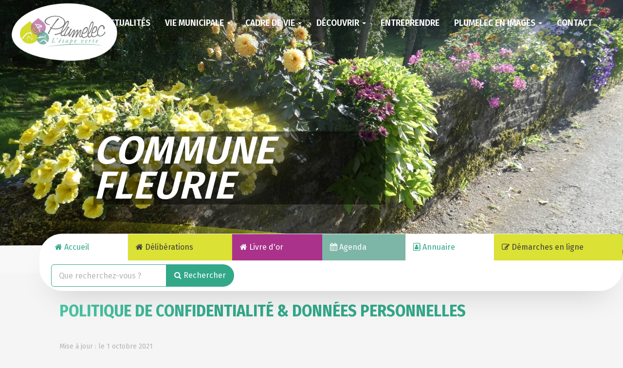

--- FILE ---
content_type: text/html
request_url: https://www.plumelec.org/rgpd/
body_size: 47880
content:

<!doctype html>
<html lang="fr">
<head>
<meta charset="iso-8859-1">
<meta http-equiv="x-ua-compatible" content="ie=edge">
<meta name="viewport" content="width=device-width, initial-scale=1">
<meta http-equiv="pragma" content="public, max-age=86400">
<meta http-equiv="Cache-control" content="public">
<link rel="shortcut icon" href="https://www.plumelec.org/images/aerial.ico">
<link rel="preconnect" href="https://fonts.gstatic.com">
<link href="https://fonts.googleapis.com/css2?family=Fira+Sans+Condensed:wght@300;400;500;600;700;800&family=Fira+Sans:wght@100;300;400;600&display=swap" rel="stylesheet">
<link rel='stylesheet' href="https://www.plumelec.org/css/styles.css">


<script   src="https://code.jquery.com/jquery-2.2.4.min.js"   integrity="sha256-BbhdlvQf/xTY9gja0Dq3HiwQF8LaCRTXxZKRutelT44="   crossorigin="anonymous"></script>

<!--[if lt IE 9]>
	<script src="https://oss.maxcdn.com/html5shiv/3.7.3/html5shiv.min.js"></script>
	<script src="https://oss.maxcdn.com/respond/1.4.2/respond.min.js"></script>
<![endif]-->

<script type="text/javascript" src="https://www.plumelec.org/js/jquery.lazy-master/jquery.lazy.min.js"></script>
</head>
  <body>
    <header class="header-slider-1">
  <div class="header__logo">
    <a href="https://www.plumelec.org" title="MAIRIE DE PLUMELEC">
      <img class="img-responsive center-block" src="https://www.plumelec.org/images/charte/logo-header.png" alt="MAIRIE DE PLUMELEC">
    </a>
  </div>
  <div class="header__nav" data-spy="affix" data-offset-top="60">
      <nav class="navbar navbar-default navbar-static-top">
    <div class="container-fluid">
      <div class="navbar-header">
        <button type="button" class="navbar-toggle collapsed" data-toggle="collapse" data-target="#main-nav-big-menu" aria-expanded="false">
          <span class="sr-only">Ouvrir le menu</span>
          <span class="icon-bar"></span>
          <span class="icon-bar"></span>
          <span class="icon-bar"></span>
        </button>
        <small class="index-nav">Menu :</small>
      </div>
      <div class="collapse navbar-collapse" id="main-nav-big-menu">
        <ul class="nav navbar-nav">
          
                <li >
                  <a href="https://www.plumelec.org/actualites/#consulter">Actualités</a>
                </li>
              
              <li class="dropdown maxi-best-of">
                
                  <a href="#" class="dropdown-toggle" data-toggle="dropdown" role="button" aria-haspopup="true" aria-expanded="false">Vie municipale  <span class="caret"></span></a>
                  <div class="maxi-best-of_dropdown ">
                    <ul class="maxi-best-of_container">
                      
                        <li>
                          <a class="category-title" href="https://www.plumelec.org/blog/vie-municipale/la-mairie/">La mairie</a>
                          <!-- <a class="category-title" href="">La mairie!!</a> -->
                            

                              <ul class="maxi-best-of_sub2">
                              
                                  <li><a href="https://www.plumelec.org/blog/vie-municipale/la-mairie/le-conseil-municipal/#consulter">Le Conseil Municipal </a></li>
                                  
                                  <li><a href="https://www.plumelec.org/blog/vie-municipale/la-mairie/les-services-municipaux/#consulter">Les services municipaux</a></li>
                                  
                                  <li><a href="https://www.plumelec.org/blog/vie-municipale/la-mairie/les-equipements-municipaux/#consulter">Les équipements municipaux</a></li>
                                  
                            </ul>
                        </li>
                      
                        <li>
                          <a class="category-title" href="https://www.plumelec.org/blog/vie-municipale/publications-municipales/">Publications municipales</a>
                          <!-- <a class="category-title" href="">Publications municipales!!</a> -->
                            

                              <ul class="maxi-best-of_sub2">
                              
                                  <li><a href="https://www.plumelec.org/blog/vie-municipale/publications-municipales/bulletin-municipal-2024/#consulter">Bulletin municipal 2024</a></li>
                                  
                                  <li><a href="https://www.plumelec.org/blog/vie-municipale/publications-municipales/bulletin-d-information-hebdomadaire/#consulter">Bulletin d'information hebdomadaire</a></li>
                                  
                            </ul>
                        </li>
                      
                        <li>
                          <a class="category-title" href="https://www.plumelec.org/blog/vie-municipale/vos-demarches-administratives/">Vos démarches administratives</a>
                          <!-- <a class="category-title" href="">Vos démarches administratives!!</a> -->
                            

                              <ul class="maxi-best-of_sub2">
                              
                                  <li><a href="https://www.plumelec.org/blog/vie-municipale/vos-demarches-administratives/etat-civil/#consulter">Etat Civil</a></li>
                                  
                                  <li><a href="https://www.plumelec.org/blog/vie-municipale/vos-demarches-administratives/inscription-sur-la-liste-electorale/#consulter">Inscription sur la liste électorale</a></li>
                                  
                                  <li><a href="https://www.plumelec.org/blog/vie-municipale/vos-demarches-administratives/urbanisme/#consulter">Urbanisme</a></li>
                                  
                                  <li><a href="https://www.plumelec.org/blog/vie-municipale/vos-demarches-administratives/formalites-diverses/#consulter">Formalités diverses</a></li>
                                  
                                  <li><a href="https://www.plumelec.org/blog/vie-municipale/vos-demarches-administratives/les-liens-utiles/#consulter">Les liens utiles</a></li>
                                  
                            </ul>
                        </li>
                      
                        <li>
                          <a class="category-title" href="https://www.plumelec.org/blog/vie-municipale/reglementation/">Réglementation</a>
                          <!-- <a class="category-title" href="">Réglementation!!</a> -->
                            

                              <ul class="maxi-best-of_sub2">
                              
                                  <li><a href="https://www.plumelec.org/blog/vie-municipale/reglementation/reglementation-permanente/#consulter">Réglementation permanente</a></li>
                                  
                                      <ul class="maxi-best-of_sub3">
                                        
                                            <li><a href="https://www.plumelec.org/blog/vie-municipale/reglementation/reglementation-permanente/usage-du-feu/#consulter">Usage du feu</a></li>

                                              
                                            <li><a href="https://www.plumelec.org/blog/vie-municipale/reglementation/reglementation-permanente/nuisances-sonores/#consulter">Nuisances sonores</a></li>

                                              
                                            <li><a href="https://www.plumelec.org/blog/vie-municipale/reglementation/reglementation-permanente/debroussaillement-chardons/#consulter">Débroussaillement - chardons</a></li>

                                              
                                            <li><a href="https://www.plumelec.org/blog/vie-municipale/reglementation/reglementation-permanente/chiens-dangereux/#consulter">Chiens dangereux</a></li>

                                              
                                            <li><a href="https://www.plumelec.org/blog/vie-municipale/reglementation/reglementation-permanente/arretes-de-delimitation-des-bourgs-de-plumelec/#consulter">Arrêtés de délimitation des bourgs de Plumelec</a></li>

                                              
                                            <li><a href="https://www.plumelec.org/blog/vie-municipale/reglementation/reglementation-permanente/nids-de-frelons/#consulter">Nids de frelons</a></li>

                                              
                                      </ul>
                                    
                                  <li><a href="https://www.plumelec.org/blog/vie-municipale/reglementation/reglementation-temporaire/#consulter">Réglementation temporaire</a></li>
                                  
                                      <ul class="maxi-best-of_sub3">
                                        
                                            <li><a href="https://www.plumelec.org/blog/vie-municipale/reglementation/reglementation-temporaire/les-arretes/#consulter">Les arrêtés</a></li>

                                              
                                      </ul>
                                    
                            </ul>
                        </li>
                      
                    </ul>
                  </div>
                
              </li>
            
              <li class="dropdown maxi-best-of">
                
                  <a href="#" class="dropdown-toggle" data-toggle="dropdown" role="button" aria-haspopup="true" aria-expanded="false">Cadre de vie <span class="caret"></span></a>
                  <div class="maxi-best-of_dropdown nav-vie">
                    <ul class="maxi-best-of_container">
                      
                        <li>
                          <a class="category-title" href="https://www.plumelec.org/blog/cadre-de-vie/vie-pratique/">Vie pratique</a>
                          <!-- <a class="category-title" href="">Vie pratique!!</a> -->
                            

                              <ul class="maxi-best-of_sub2">
                              
                                  <li><a href="https://www.plumelec.org/blog/cadre-de-vie/vie-pratique/la-sante/#consulter">La santé</a></li>
                                  
                                  <li><a href="https://www.plumelec.org/blog/cadre-de-vie/vie-pratique/les-transports/#consulter">Les transports</a></li>
                                  
                                  <li><a href="https://www.plumelec.org/blog/cadre-de-vie/vie-pratique/gestion-des-dechets-et-tri-selectif/#consulter">Gestion des déchets et tri sélectif</a></li>
                                  
                                  <li><a href="https://www.plumelec.org/blog/cadre-de-vie/vie-pratique/les-marches/#consulter">Les marchés</a></li>
                                  
                                  <li><a href="https://www.plumelec.org/blog/cadre-de-vie/vie-pratique/aire-de-camping-car/#consulter">Aire de camping car </a></li>
                                  
                                  <li><a href="https://www.plumelec.org/blog/cadre-de-vie/vie-pratique/les-numeros-d-urgence/#consulter">Les numéros d'urgence</a></li>
                                  
                                  <li><a href="https://www.plumelec.org/blog/cadre-de-vie/vie-pratique/le-pont-bascule/#consulter">le pont bascule</a></li>
                                  
                                  <li><a href="https://www.plumelec.org/blog/cadre-de-vie/vie-pratique/la-fourriere-animale/#consulter">La fourrière animale</a></li>
                                  
                                  <li><a href="https://www.plumelec.org/blog/cadre-de-vie/vie-pratique/agence-postale-communale/#consulter">Agence postale communale</a></li>
                                  
                                  <li><a href="https://www.plumelec.org/blog/cadre-de-vie/vie-pratique/locker-mondial-relay/#consulter">Locker Mondial Relay</a></li>
                                  
                                  <li><a href="https://www.plumelec.org/blog/cadre-de-vie/vie-pratique/location-de-salles/#consulter">Location de salles</a></li>
                                  
                                  <li><a href="https://www.plumelec.org/blog/cadre-de-vie/vie-pratique/le-presbytere/#consulter">Le presbytère</a></li>
                                  
                            </ul>
                        </li>
                      
                        <li>
                          <a class="category-title" href="https://www.plumelec.org/blog/cadre-de-vie/enfance-jeunesse/">Enfance-Jeunesse</a>
                          <!-- <a class="category-title" href="">Enfance-Jeunesse!!</a> -->
                            

                              <ul class="maxi-best-of_sub2">
                              
                                  <li><a href="https://www.plumelec.org/blog/cadre-de-vie/enfance-jeunesse/les-etablissements-scolaires/#consulter">Les établissements scolaires</a></li>
                                  
                                  <li><a href="https://www.plumelec.org/blog/cadre-de-vie/enfance-jeunesse/la-garderie-periscolaire/#consulter">La garderie périscolaire</a></li>
                                  
                                  <li><a href="https://www.plumelec.org/blog/cadre-de-vie/enfance-jeunesse/le-restaurant-scolaire/#consulter">Le restaurant scolaire</a></li>
                                  
                                  <li><a href="https://www.plumelec.org/blog/cadre-de-vie/enfance-jeunesse/les-transports-scolaires/#consulter">Les transports scolaires</a></li>
                                  
                                  <li><a href="https://www.plumelec.org/blog/cadre-de-vie/enfance-jeunesse/l-accueil-de-loisirs-sans-hebergement-alsh/#consulter">L'accueil de loisirs sans hébergement (ALSH)</a></li>
                                  
                                  <li><a href="https://www.plumelec.org/blog/cadre-de-vie/enfance-jeunesse/la-petite-enfance/#consulter">La petite enfance</a></li>
                                  
                                  <li><a href="https://www.plumelec.org/blog/cadre-de-vie/enfance-jeunesse/operation-argent-de-poche/#consulter">Opération argent de poche</a></li>
                                  
                            </ul>
                        </li>
                      
                        <li>
                          <a class="category-title" href="https://www.plumelec.org/blog/cadre-de-vie/social-et-associatif/">Social et Associatif</a>
                          <!-- <a class="category-title" href="">Social et Associatif!!</a> -->
                            

                              <ul class="maxi-best-of_sub2">
                              
                                  <li><a href="https://www.plumelec.org/blog/cadre-de-vie/social-et-associatif/la-residence-autonomie-la-peupleraie/#consulter">La résidence autonomie La Peupleraie</a></li>
                                  
                                  <li><a href="https://www.plumelec.org/blog/cadre-de-vie/social-et-associatif/le-conseil-departemental-du-morbihan/#consulter">Le conseil départemental du Morbihan </a></li>
                                  
                                  <li><a href="https://www.plumelec.org/blog/cadre-de-vie/social-et-associatif/accueil-de-jour-itinerant/#consulter">Accueil de jour itinérant </a></li>
                                  
                                  <li><a href="https://www.plumelec.org/blog/cadre-de-vie/social-et-associatif/les-diverses-actions-sociales/#consulter">Les diverses actions sociales</a></li>
                                  
                                  <li><a href="https://www.plumelec.org/blog/cadre-de-vie/social-et-associatif/vie-associative/#consulter">Vie associative</a></li>
                                  
                                  <li><a href="https://www.plumelec.org/blog/cadre-de-vie/social-et-associatif/annuaire-des-associations/#consulter">Annuaire des associations</a></li>
                                  
                                  <li><a href="https://www.plumelec.org/blog/cadre-de-vie/social-et-associatif/label-terre-de-jeux/#consulter">Label Terre de jeux</a></li>
                                  
                            </ul>
                        </li>
                      
                        <li>
                          <a class="category-title" href="https://www.plumelec.org/blog/cadre-de-vie/intercommunalite/">Intercommunalité</a>
                          <!-- <a class="category-title" href="">Intercommunalité!!</a> -->
                            

                              <ul class="maxi-best-of_sub2">
                              
                                  <li><a href="https://www.plumelec.org/blog/cadre-de-vie/intercommunalite/centre-morbihan-communaute/#consulter">Centre Morbihan Communauté</a></li>
                                  
                                  <li><a href="https://www.plumelec.org/blog/cadre-de-vie/intercommunalite/pays-de-pontivy/#consulter">Pays de Pontivy</a></li>
                                  
                            </ul>
                        </li>
                      
                        <li>
                          <a class="category-title" href="https://www.plumelec.org/blog/cadre-de-vie/la-culture/">La culture</a>
                          <!-- <a class="category-title" href="">La culture!!</a> -->
                            

                              <ul class="maxi-best-of_sub2">
                              
                                  <li><a href="https://www.plumelec.org/blog/cadre-de-vie/la-culture/la-mediatheque/#consulter">La médiathèque</a></li>
                                  
                                  <li><a href="https://www.plumelec.org/blog/cadre-de-vie/la-culture/musee-d-art-contemporain-la-peupleraie/#consulter">Musée d'art contemporain La Peupleraie</a></li>
                                  
                            </ul>
                        </li>
                      
                    </ul>
                  </div>
                
              </li>
            
              <li class="dropdown maxi-best-of">
                
                  <a href="#" class="dropdown-toggle" data-toggle="dropdown" role="button" aria-haspopup="true" aria-expanded="false">Découvrir <span class="caret"></span></a>
                  <div class="maxi-best-of_dropdown nav-decouvrir">
                    <ul class="maxi-best-of_container">
                      
                        <li>
                          <a class="category-title" href="https://www.plumelec.org/blog/decouvrir/musee-sas-ffi-la-gree/">Musée SAS-FFI La Grée</a>
                          <!-- <a class="category-title" href="">Musée SAS-FFI La Grée!!</a> -->
                            

                              <ul class="maxi-best-of_sub2">
                              
                                  <li><a href="https://www.plumelec.org/blog/decouvrir/musee-sas-ffi-la-gree/l-occupation/#consulter">L'occupation </a></li>
                                  
                                  <li><a href="https://www.plumelec.org/blog/decouvrir/musee-sas-ffi-la-gree/la-resistance/#consulter">La résistance</a></li>
                                  
                                  <li><a href="https://www.plumelec.org/blog/decouvrir/musee-sas-ffi-la-gree/la-liberation/#consulter">La libération </a></li>
                                  
                                  <li><a href="https://www.plumelec.org/blog/decouvrir/musee-sas-ffi-la-gree/l-apres-guerre/#consulter">L'après-guerre</a></li>
                                  
                                  <li><a href="https://www.plumelec.org/blog/decouvrir/musee-sas-ffi-la-gree/les-commemorations/#consulter">Les commémorations </a></li>
                                  
                            </ul>
                        </li>
                      
                        <li>
                          <a class="category-title" href="https://www.plumelec.org/blog/decouvrir/le-chemin-de-memoire/">Le Chemin de mémoire</a>
                          <!-- <a class="category-title" href="">Le Chemin de mémoire!!</a> -->
                            

                              <ul class="maxi-best-of_sub2">
                              
                                  <li><a href="https://www.plumelec.org/blog/decouvrir/le-chemin-de-memoire/l-obtention-du-label-mission-liberation-de-l-etat/#consulter">L'obtention du label Mission Libération de l'Etat</a></li>
                                  
                            </ul>
                        </li>
                      
                        <li>
                          <a class="category-title" href="https://www.plumelec.org/blog/decouvrir/histoire/">Histoire</a>
                          <!-- <a class="category-title" href="">Histoire!!</a> -->
                            

                              <ul class="maxi-best-of_sub2">
                              
                                  <li><a href="https://www.plumelec.org/blog/decouvrir/histoire/brochure-commemorations-du-80eme-anniversaire-du-debarquement/#consulter">Brochure commémorations du 80ème anniversaire du débarquement</a></li>
                                  
                                  <li><a href="https://www.plumelec.org/blog/decouvrir/histoire/les-origines-de-plumelec/#consulter">Les origines de Plumelec</a></li>
                                  
                                  <li><a href="https://www.plumelec.org/blog/decouvrir/histoire/un-riche-passe-historique/#consulter">Un riche passé historique</a></li>
                                  
                                  <li><a href="https://www.plumelec.org/blog/decouvrir/histoire/plumelec-haut-lieu-de-la-resistance-bretonne/#consulter">Plumelec, haut-lieu de la résistance bretonne</a></li>
                                  
                            </ul>
                        </li>
                      
                        <li>
                          <a class="category-title" href="https://www.plumelec.org/blog/decouvrir/tourisme-et-patrimoine/">Tourisme et Patrimoine</a>
                          <!-- <a class="category-title" href="">Tourisme et Patrimoine!!</a> -->
                            

                              <ul class="maxi-best-of_sub2">
                              
                                  <li><a href="https://www.plumelec.org/blog/decouvrir/tourisme-et-patrimoine/a-plumelec/#consulter">A Plumelec</a></li>
                                  
                                  <li><a href="https://www.plumelec.org/blog/decouvrir/tourisme-et-patrimoine/a-callac/#consulter">A Callac</a></li>
                                  
                                  <li><a href="https://www.plumelec.org/blog/decouvrir/tourisme-et-patrimoine/a-saint-aubin/#consulter">A Saint-Aubin</a></li>
                                  
                                  <li><a href="https://www.plumelec.org/blog/decouvrir/tourisme-et-patrimoine/les-randonnees/#consulter">Les randonnées</a></li>
                                  
                                  <li><a href="https://www.plumelec.org/blog/decouvrir/tourisme-et-patrimoine/informations-touristiques/#consulter">Informations touristiques</a></li>
                                  
                                  <li><a href="https://www.plumelec.org/blog/decouvrir/tourisme-et-patrimoine/musee-d-art-contemporain-de-l-espace-la-peupleraie/#consulter">Musée d'Art Contemporain de l'espace La Peupleraie</a></li>
                                  
                            </ul>
                        </li>
                      
                        <li>
                          <a class="category-title" href="https://www.plumelec.org/blog/decouvrir/presentation/">Présentation</a>
                          <!-- <a class="category-title" href="">Présentation!!</a> -->
                            

                              <ul class="maxi-best-of_sub2">
                              
                                  <li><a href="https://www.plumelec.org/blog/decouvrir/presentation/situation-geographique/#consulter">Situation géographique</a></li>
                                  
                                  <li><a href="https://www.plumelec.org/blog/decouvrir/presentation/une-ville-de-velo/#consulter">Une ville de vélo</a></li>
                                  
                                  <li><a href="https://www.plumelec.org/blog/decouvrir/presentation/le-plan-de-la-commmune/#consulter">Le plan de la commmune</a></li>
                                  
                                  <li><a href="https://www.plumelec.org/blog/decouvrir/presentation/films-promotionnels-de-la-commune/#consulter">Films promotionnels de la commune </a></li>
                                  
                            </ul>
                        </li>
                      
                    </ul>
                  </div>
                
              </li>
            
              <li class="dropdown maxi-best-of">
                
                  <a href="https://www.plumelec.org/blog/entreprendre/#consulter" >Entreprendre</a>
                
              </li>
            
      <li class="dropdown ">
          <a href="#" class="dropdown-toggle" data-toggle="dropdown" role="button" aria-expanded="false">Plumelec en images <span class="caret"></span></a>
          <div class="dropdown-menu dropdown-base" role="menu">
               <ul id="nav-base" class="nav-base list-group">
                  
            <li class="list-group-item "><a href="https://www.plumelec.org/galerie-photos/decouvrir-plumelec/#consulter">Découvrir Plumelec</a>
        
</li>

            <li class="list-group-item "><a href="https://www.plumelec.org/galerie-photos/vie-de-la-commune/#consulter">Vie de la commune</a>
        
</li>

              </ul>
          </div>          
      </li>    

                <li >
                  <a href="https://www.plumelec.org/contact-mairie-plumelec/#consulter">Contact</a>
                </li>
              
        </ul>
      </div>
    </div>
  </nav>
  </div>
  
        <div id="carousel-presentation-charte" class="carousel carousel-fade slide slider-header" data-ride="carousel" data-pause="none">
          <div class="carousel-inner" role="listbox">
            
              <div class="item active">
                <figure class="figure-slider">
                  <img src="https://www.plumelec.org/fpdb/2275441-p1080227.jpg" alt="Commune fleurie">
                  

                  <figcaption class="slider-header__carousel-caption">
                    
                      <div class="slider-header__titre-1-B"><span>Commune fleurie</span></div>
                    
                  </figcaption>
                
                </figure>
              </div>
              
              <div class="item">
                <figure class="figure-slider">
                  <img src="https://www.plumelec.org/fpdb/2873492-p1080234.jpg" alt="Chemin de mémoire">
                  

                  <figcaption class="slider-header__carousel-caption">
                    
                      <div class="slider-header__titre-1-B"><span>Chemin de mémoire</span></div>
                    
                  </figcaption>
                
                </figure>
              </div>
              
              <div class="item">
                <figure class="figure-slider">
                  <img src="https://www.plumelec.org/fpdb/27055045-pro-b6fefzbm.jpg" alt="Animation scolaire">
                  

                  <figcaption class="slider-header__carousel-caption">
                    
                      <div class="slider-header__titre-1-B"><span>Animation scolaire</span></div>
                    
                  </figcaption>
                
                </figure>
              </div>
              
          </div>
        </div>
      
  <nav class="header__navbar-top">
    <a href="https://www.plumelec.org"><i class="fa fa-home" aria-hidden="true"></i> Accueil</a>
    <a href="https://www.plumelec.org/deliberations/" class="bg-vert"><i class="fa fa-home" aria-hidden="true"></i> Délibérations</a>
    <a href="https://www.plumelec.org/livre-or/" class="bg-violet"><i class="fa fa-home" aria-hidden="true"></i> Livre d'or</a>
    <a href="https://www.plumelec.org/agenda-mairie-plumelec/" class="bg-gris"><i class="fa fa-calendar" aria-hidden="true"></i> Agenda</a>
    <a href="https://www.plumelec.org/catalogue2/"><i class="fa fa-address-book-o" aria-hidden="true"></i> Annuaire</a>
    <a href="https://www.plumelec.org/demarches-en-ligne-mairie-plumelec/" class="bg-vert"><i class="fa fa-pencil-square-o" aria-hidden="true"></i> Démarches en ligne</a>
    <div class="wrap-search">
      <form method="post" action="https://www.plumelec.org/blog/#consulter">
          <div class="input-group">
              <input type="text" placeholder="Que recherchez-vous ?" class="form-control" id="search_bar"  name="recherche" autofocus>
              <span class="input-group-btn">
                  <button class="btn btn-default" type="submit"><i class="fa fa-search" aria-hidden="true"></i> Rechercher</button>
              </span>
          </div>
      </form>
    </div>
    
  </nav>
</header>
<main class="main">
<div class="container-main ">


<div class="row">
    <div class="col-md-10 col-md-offset-1">
        <h1 class="h2 page-header">Politique de confidentialité & données personnelles</h1>

        <p class="text-sm text-muted">Mise à jour : le 1 octobre 2021</p>

        <p class="text-xl">MAIRIE DE PLUMELEC apporte la plus grande importance à la confidentialité de vos informations personnelles dans le cadre de votre navigation et de votre utilisation du site <a href="https://www.plumelec.org">www.plumelec.org</a> et s’engage à assurer le meilleur niveau de protection de vos données conformément à la Loi Informatiques et libertés et à la réglementation européenne applicable.</p>

        <h3><strong>1.</strong> Identité du responsable du traitement</h3>
        <p>Vos données sont collectées par la société MAIRIE DE PLUMELEC<br>
        Proriétaire du site Anne Marie Le May <br>   
        Immatriculée au 215601725<br>
        Réprésentée par Anne Marie Le May <br>  
        Dont le siège social est au 19 place de l'église - 56420 - Plumelec - France<br>Email : accueil.mairie (AT) plumelec.fr<br>
        Ci-après dénommée « MAIRIE DE PLUMELEC » ou « nous »
        </p>

        <h3><strong>2.</strong> Les données personnelles que nous recueillons</h3>
        <p>En naviguant sur la plateforme accessible via l’adresse www.plumelec.org, en créant un compte personnel sur la plateforme, en procédant à des achats via notre plateforme et en communiquant avec nous, vous êtes amenés à nous communiquer des informations personnelles vous concernant.</p>
        <p><strong>2.1  Lors de la création de votre compte personnel ou utilisation d'un formulaire</strong>, vous nous communiquez notamment vos nom, prénom, adresse email, numéro de téléphone, adresse postale, mot de passe.<br>
        Les informations requises à titre obligatoire sont signalées par la présence d’un astérisque (*). </p>
        <p>Si vous ne souhaitez pas communiquer les informations requises à titre obligatoire, vous ne pourrez pas créer de compte sur la Plateforme et utiliser nos services. Vous ne pourrez pas passer de commandes sur la Plateforme.</p>
        <p>Nous vous rappelons que conformément aux Conditions d’utilisation, vous êtes responsables de la confidentialité de vos identifiant et mot de passe que vous avez choisis pour accéder à votre compte personnel sur la Plateforme.</p>

        <h3><strong>2.2 Dans le cadre de l’utilisation de la plateforme</strong>, MAIRIE DE PLUMELEC recueille et conserve également :</h3>
        <ul>
            <li>votre adresse email en cas d'utilisation d'un formulaire et/ou d’inscription à la lettre d’information ;</li>
            
        </ul>

        <h3><strong>3.  A quelles fins utilisons-nous vos données ?</strong></h3>
        <p>Les données collectées sont utilisées pour les finalités suivantes :</p>
        <div class="table-responsive">
            <table class="table">
                <thead>
                    <tr>
                        <th>Finalités des traitements de vos données</th>
                        <th>Fondement juridique autorisant le traitement de vos données</th>
                    </tr>
                </thead>
                <tbody>
                
                   <tr>
                        <td>Assurer le traitement de vos demandes d’information ou de vos réclamations</td>
                        <td>Ce traitement est nécessaire à l’exécution de nos obligations contractuelles respectives, est autorisé sur la base de votre consentement et est nécessaire à la constatation, l’exercice ou la défense d’un droit en justice.</td>
                    </tr>
                    <tr>
                        <td>Nous permettre de contrôler le respect par vous de nos conditions générales d’utilisation et de la législation applicable</td>
                        <td>Ce traitement est autorisé sur la base de votre consentement et de notre intérêt légitime à vous transmettre des informations pertinentes.</td>
                    </tr>
                    <tr>
                        <td>Vous informer en cas d’évolution de nos conditions générales d’utilisation ou de notre politique de confidentialité</td>
                        <td>Ce traitement est nécessaire à l’exécution de nos obligations contractuelles respectives, est autorisé sur la base de votre consentement et est nécessaire à la constatation, l’exercice ou la défense d’un droit en justice.</td>
                    </tr>
                    <tr>
                        <td>La réalisation de statistiques afin de gérer et d’améliorer le fonctionnement de la Plateforme</td>
                        <td>Ce traitement est autorisé sur la base de votre consentement et de notre intérêt légitime à améliorer la qualité des services.</td>
                    </tr>
                    <tr>
                        <td>Nous permettre de procéder à la gestion technique de la plateforme, analyser, tester, résoudre les éventuels problèmes techniques</td>
                        <td>Ce traitement est nécessaire à l’exécution de nos obligations contractuelles et est autorisé sur la base de notre intérêt légitime à assurer la sécurité et le bon fonctionnement de la plateforme.</td>
                    </tr>
                </tbody>
            </table>
        </div>

        <h3><strong>4.</strong> Qui a accès à vos données ? </h3>

        <p>Nos prestataires informatiques et techniques et les services de paiement avec lesquels nous collaborons peuvent également avoir accès à certaines de vos informations pour la bonne exécution de leurs prestations respectives.</p>
        <p>Nous vous précisons que vos données ne sont pas transférées en dehors de l’Union européenne.<br>
        Par ailleurs, nous nous réservons le droit de transmettre vos données personnelles afin de satisfaire à nos obligations légales, notamment dans l’hypothèse où nous y serions contraints par voie de réquisition administrative ou judiciaire.</p>

        <h3><strong>5.</strong> Durée de conservation de vos données</h3>
        <p>Nous conservons vos données personnelles pour la durée strictement nécessaire aux finalités décrites à l’article 4 ci-dessus. En particulier, vos données sont conservées pendant une durée de cinq (5) ans courant à compter de la fermeture de votre compte personnel, sa suppression par MAIRIE DE PLUMELEC ou votre dernière utilisation de la plateforme.<br>
        Certaines données pourront être conservées pour une durée plus longue conformément à nos obligations légales et pour la nécessité de la défense de nos droits et intérêts dans le cadre d’éventuels contentieux ou litiges.</p>
        <p>Au-delà de ces durées de conservation, les données seront rendues anonymes et seront conservées à des fins exclusivement statistiques. Elles ne donneront lieu à aucune exploitation, de quelque nature que ce soit.</p>

        <h3><strong>6.</strong> Vos droits</h3>
        <p>Sous réserve de justifier de votre identité, vous disposez :</p>
        <ul>
            <li>du droit d’accéder à vos données personnelles en notre possession et d’en obtenir une copie,</li>

            <li>du droit de rectifier vos données personnelles qui seraient erronées ou plus à jour,</li>
                
            <li>du droit de demander l’effacement de vos données personnelles. Nous conserverons toutefois certaines données afin de respecter nos obligations légales et lorsque nous disposons d’un motif légitime (par exemple : lorsque les données sont nécessaires à l’établissement de la preuve de la bonne exécution de nos obligations contractuelles ou de la violation par vos de vos obligations légales ou résultant de nos conditions d’utilisation),</li>
                
            <li>du droit de vous opposer au traitement de vos données personnelles dans certains cas particuliers, notamment en cas de démarchage commercial à moins que nous disposions d’un motif légitime pour procéder au traitement ;</li>
                
            <li>du droit de retirer votre consentement s’agissant de traitements réalisés exclusivement sur la base de votre consentement (cf article 4). En cas de retrait de votre consentement, certains services ne seront plus accessibles,</li>
                
            <li>du droit de limiter le traitement de vos données personnelles. Ce droit s’applique  si vous contestez l’exactitude de vos données personnelles et pendant la durée nécessaire à la vérification,  en cas de traitement illicite de vos données et sous réserve que nous n’avez pas sollicitez l’effacement de vos données  en cas d’exercice de votre droit d’opposition pendant le temps nécessaire à la vérification de l’existence d’un motif légitime.</li>
                
            <li>du droit à la portabilité de vos données, c’est-à-dire de recevoir une copie de vos données personnelles en notre possession sous un format structuré et du droit de les transmettre à une autre entité responsable de traitement.</li>  
        </ul>
        <p>Vous disposez également du droit d’introduire une réclamation auprès de l’autorité de contrôle compétente (telle que la CNIL) si vous estimez que vos droits n’ont pas été respectés.</p>
        <p>Nous nous réservons le droit de décliner toute demande qui apparaitrait déraisonnable par son caractère répétitif ou systématique ou qui serait susceptible de mettre en péril la sécurité de la plateforme et des données personnelles des autres utilisateurs.</p>

        <h3><strong>7.</strong> Cookies</h3>
        <p>Un cookie est un fichier texte enregistré et/ou par votre navigateur et déposé par les sites Internet auxquels vous accédez.</p>
        <p>Dans le cadre de votre navigation sur notre site, nous collectons via des cookies les informations suivantes :</p>
        <ul>
            <li>information liée à votre terminal (ordinateur, tablette, etc), et notamment l’adresse IP, type de fournisseur d'accès, configuration matérielle, configuration logicielle – notamment nom et numéro de version de votre navigateur de l'utilisateur) ;</li>
            <li>informations liés aux opérations que vous effectuez sur la plateforme : log et historique de tous les échanges de données, log et historique des connexions. Ces informations nous permettent notamment d’améliorer nos services et de personnaliser votre accueil sur la plateforme.</li>     
        </ul>
        <p>Nous utilisons également des cookies d’analyse et de performance afin de nous permettre d’établir des statistiques et d’améliorer nos services.</p>
        <p>Vous pouvez vous opposer à l’enregistrement de cookies en configurant votre navigateur Internet. Vous trouverez ci-après les liens détaillant les moyens pour configurer votre navigateur :</p>
        <ul>
            <li><strong>Firefox :</strong> <a href="https://support.mozilla.org/fr/kb/activer-desactiver-cookies-preferences?redirectlocale=fr&redirectslug=activer-desactiver-cookies" target="_blank">https://support.mozilla.org/fr/kb/activer-desactiver-cookies-preferences?redirectlocale=fr&redirectslug=activer-desactiver-cookies</a></li>
            <li><strong>Safari :</strong> <a href="https://support.apple.com/kb/PH19214?locale=fr_FR&viewlocale=fr_FR" target="_blank">https://support.apple.com/kb/PH19214?locale=fr_FR&viewlocale=fr_FR</a></li>
            <li><strong>Google Chrome :</strong> <a href="https://support.google.com/accounts/answer/61416?hl=fr" target="_blank">https://support.google.com/accounts/answer/61416?hl=fr</a></li>
            <li><strong>Internet Explorer :</strong> <a href="https://support.microsoft.com/fr-fr/help/17442/windows-internet-explorer-delete-manage-cookies" target="_blank">https://support.microsoft.com/fr-fr/help/17442/windows-internet-explorer-delete-manage-cookies</a></li>      
        </ul>
        <p>Si vous refusez, depuis votre navigateur internet, l’enregistrement de cookies sur votre terminal, vous serez toujours en mesure de naviguer sur la plateforme, mais certains services pourraient ne pas fonctionner correctement.</p>

        <h3><strong>8.</strong> Liens vers d’autres sites internet et réseaux sociaux</h3>
        <p>Pour toute question relative à la présente politique de confidentialité ou pour toute demande relative à vos données personnelles (notamment aux fins d’exercer vos droits ci-dessus (point 6)), vous pouvez contacter MAIRIE DE PLUMELEC :</p>
        <ul>
            <li>par email : accueil.mairie (AT) plumelec.fr</li><li>par téléphone :  0297422427         </li><li>par courrier postal : MAIRIE DE PLUMELEC - 19 place de l'église – 56420 – Plumelec - France.</li>
        </ul>

        <h3><strong>9.</strong> Modification de la présente politique de confidentialité</h3>
        <p>MAIRIE DE PLUMELEC se réserve le droit de modifier la présente politique de confidentialité à tout moment. Le cas échéant, vous serez informé de toute évolution qui y serait apportée. MAIRIE DE PLUMELEC vous invite par ailleurs à consulter régulièrement la présente politique de confidentialité pour toute information utile relative au traitement de vos données personnelles.</p>

    </div>
</div>


</div>
</main>


    
    <footer class="footer" role="contentinfo">
      <div id="fb-root"></div>
<script>(function(d, s, id) {
  var js, fjs = d.getElementsByTagName(s)[0];
  if (d.getElementById(id)) return;
  js = d.createElement(s); js.id = id;
  js.src = "//connect.facebook.net/fr_FR/all.js#xfbml=1";
  fjs.parentNode.insertBefore(js, fjs);
}(document, 'script', 'facebook-jssdk'));</script>

<div class="container-max py-5">
  <div class="row">
    <div class="col-md-3 col-sm-6 px-4">
    
      <organisation itemscope itemtype="http://schema.org/LocalBusiness">
      <address class="footer_address t-light" itemprop="address" itemscope itemtype="http://schema.org/PostalAddress">
        <strong itemprop="name">MAIRIE DE PLUMELEC</strong><br><span itemprop="streetAddress">19 place de l'église</span><br><span itemprop="postalCode">56420</span>&nbsp;<span itemprop="addressLocality">Plumelec</span><br><span itemprop="telephone"><i class="fa fa-phone-square" aria-hidden="true"></i> <a href="tel:0297422427" style="color: white;">0297422427</a></span><br>
        <a href="https://www.plumelec.org/contact-mairie-plumelec/" style="color:white;"><i class="fa fa-envelope" aria-hidden="true"></i> Contact</a>
      </address>
      </organisation>
    
    </div>

    <div class="col-md-5 col-sm-6 px-4">
      <div class="footer_address">
        <p><strong class="text-uppercase t-white">Horaires de la Mairie :</strong></p>
        <ul class="t-light text-left text-sm list-unstyled list-horaires">
          <li>du lundi au jeudi de 8h30 à 12h et de 13h30 à 18h</li>
          <li>le vendredi de 8h30 à 12h et de 13h30 à 17h</li>
          <li>le samedi de 8h30 à 12h (sauf en juillet et août)</li>
        </ul>
        <p class="text-muted text-sm">Les photos sont des propriétés intellectuelles, toute reproduction est interdite.</p>
      </div>
    </div>

    <div class="col-md-4 col-sm-6 px-4">
      
      <ul class="list-unstyled list-footer">
      
        <li><a href="https://www.plumelec.org/rgpd/#consulter">Politique de confidentialité</a></li>              
      
        <li><a href="https://www.plumelec.org/plan-site/">Plan du site</a></li>
      
        <li><a href="https://www.plumelec.org/mentions/">Mentions l&eacute;gales</a></li>
      
      </ul>
      <ul class="list-inline list-footer--logo">
      
        <li>
          <a title="Suivez-nous Facebook" href="https://www.facebook.com/profile.php?id=100052540550132"  target="_blank">
            <span class="fa-stack fa-lg link-fb">
              <i class="fa fa-circle fa-stack-2x"></i>
              <i class="fa fa-facebook fa-stack-1x fa-inverse"></i>
            </span>
          </a>
        </li>
      
        <li>
          <a target="_blank" title = "Suivez-nous sur Twitter" href="https://twitter.com/Plumelec_56">
            <span class="fa-stack fa-lg link-tw">
              <i class="fa fa-circle fa-stack-2x"></i>
              <i class="fa fa-twitter fa-stack-1x fa-inverse"></i>
            </span>
          </a>
        </li>
        
        <li>
          <a target="_blank" href="http://www.aerialconseil.fr">
            <img src="https://www.plumelec.org/images/charte/logo-aerial-conseil.png" alt="logo distributeur">
          </a>
        </li>
      </ul>
    </div>
  </div>
</div>

    </footer>

    <a href="#0" class="cd-top" title="Retour haut de page"><i class="fa fa-chevron-up" aria-hidden="true"></i></a>
    <script src="https://maxcdn.bootstrapcdn.com/bootstrap/3.3.1/js/bootstrap.min.js"></script>
    <script src="https://cdnjs.cloudflare.com/ajax/libs/slick-carousel/1.6.0/slick.min.js"></script>
    <script src="https://www.plumelec.org/js/parallax.min.js"></script>
    <script src="https://www.plumelec.org/js/simpleParallax.min.js"></script>
    <script src="https://www.plumelec.org/js/all.min.js"></script>
    <script src="https://www.plumelec.org/js/main.js"></script>
    
    <!-- include file="includes/panel-alert-cookies.asp"-->
  </body>
  </html>

--- FILE ---
content_type: text/css
request_url: https://www.plumelec.org/css/styles.css
body_size: 298829
content:
/*! normalize.css v3.0.2 | MIT License | git.io/normalize */.fancybox-container,.fancybox-thumbs,.fancybox-thumbs__list a,.slick-slider,html{-webkit-tap-highlight-color:transparent}body,figure{margin:0}.fancybox-infobar,.fancybox-slide--image .fancybox-content{-webkit-user-select:none;-moz-user-select:none;-ms-user-select:none}html{font-family:sans-serif;-ms-text-size-adjust:100%;-webkit-text-size-adjust:100%}article,aside,details,figcaption,figure,footer,header,hgroup,main,menu,nav,section,summary{display:block}audio,canvas,progress,video{display:inline-block;vertical-align:baseline}audio:not([controls]){display:none;height:0}[hidden],template{display:none}a{background-color:transparent}a:active,a:hover{outline:0}b,optgroup,strong{font-weight:700}dfn{font-style:italic}h1{margin:.67em 0}mark{background:#ff0;color:#000}sub,sup{font-size:75%;line-height:0;position:relative;vertical-align:baseline}sup{top:-.5em}sub{bottom:-.25em}img{border:0;vertical-align:middle}svg:not(:root){overflow:hidden}hr{box-sizing:content-box;height:0}*,.fancybox-container *,.slick-slider,:after,:before,input[type=search]{box-sizing:border-box}pre,textarea{overflow:auto}code,kbd,pre,samp{font-family:monospace,monospace;font-size:1em}button,input,optgroup,select,textarea{color:inherit;font:inherit;margin:0}button{overflow:visible}button,select{text-transform:none}button,html input[type=button],input[type=reset],input[type=submit]{-webkit-appearance:button;cursor:pointer}button[disabled],html input[disabled]{cursor:default}button::-moz-focus-inner,input::-moz-focus-inner{border:0;padding:0}input[type=checkbox],input[type=radio]{box-sizing:border-box;padding:0}input[type=number]::-webkit-inner-spin-button,input[type=number]::-webkit-outer-spin-button{height:auto}input[type=search]::-webkit-search-cancel-button,input[type=search]::-webkit-search-decoration{-webkit-appearance:none}table{border-collapse:collapse;border-spacing:0}td,th{padding:0}/*! Source: https://github.com/h5bp/html5-boilerplate/blob/master/src/css/main.css */@media print{blockquote,img,pre,tr{page-break-inside:avoid}*,:after,:before{background:0 0!important;color:#000!important;box-shadow:none!important;text-shadow:none!important}a,a:visited{text-decoration:underline}a[href]:after{content:" (" attr(href) ")"}abbr[title]:after{content:" (" attr(title) ")"}a[href^="javascript:"]:after,a[href^="#"]:after{content:""}blockquote,pre{border:1px solid #999}thead{display:table-header-group}img{max-width:100%!important}h2,h3,p{orphans:3;widows:3}h2,h3{page-break-after:avoid}select{background:#fff!important}.navbar{display:none}.btn-accueil>.caret,.btn-caddie>.caret,.btn-close>.caret,.btn>.caret,.dropup>.btn-accueil>.caret,.dropup>.btn-caddie>.caret,.dropup>.btn-close>.caret,.dropup>.btn>.caret,.nav-galerie-col .btn-group .btn-link-dropdown>.caret,.nav-galerie-col .btn-group .dropup>.btn-link-dropdown>.caret,.slider-header__carousel-caption .dropup>.slider-header__btn>.caret,.slider-header__carousel-caption .slider-header__btn>.caret{border-top-color:#000!important}.label{border:1px solid #000}.table{border-collapse:collapse!important}.table td,.table th{background-color:#fff!important}.table-bordered td,.table-bordered th{border:1px solid #ddd!important}}body{font-family:"Fira Sans","Helvetica Neue",Helvetica,Arial,sans-serif;font-size:16px;line-height:1.42857;color:#3f3f3f;background-color:#f5f5f5}button,input,select,textarea{font-family:inherit;font-size:inherit;line-height:inherit}a{color:#32a889;text-decoration:none}a:focus,a:hover{color:#1b5949;text-decoration:none}a:focus{outline:dotted thin;outline:-webkit-focus-ring-color auto 5px;outline-offset:-2px}.grid-item>a>img,.img-responsive,.logo-accueil>img,.video-grid_figure>a>img{display:block;max-width:100%;height:auto}.container-blog .galerie_thumbnail img,.container-blog .thumbnail img,.img-rounded{border-radius:8px}.img-thumbnail{padding:0;line-height:1.42857;background-color:#fff;border:1px solid #ededed;border-radius:6px;transition:all .2s ease-in-out;display:inline-block;max-width:100%;height:auto}.img-circle{border-radius:50%}hr{margin-top:30px;margin-bottom:30px;border:0;border-top:1px solid rgba(255,255,255,.1)}.h1,.h2,.h3,.h4,.h5,.h6,h1,h2,h3,h4,h5,h6{font-family:'Fira Sans Condensed',sans-serif;font-weight:700;line-height:1.1;color:#d3db2e}.h1 .small,.h1 small,.h2 .small,.h2 small,.h3 .small,.h3 small,.h4 .small,.h4 small,.h5 .small,.h5 small,.h6 .small,.h6 small,h1 .small,h1 small,h2 .small,h2 small,h3 .small,h3 small,h4 .small,h4 small,h5 .small,h5 small,h6 .small,h6 small{font-weight:400;line-height:1;color:#3f3f3f}.h1,.h2,.h3,h1,h2,h3{margin-top:30px;margin-bottom:15px}.h1 .small,.h1 small,.h2 .small,.h2 small,.h3 .small,.h3 small,h1 .small,h1 small,h2 .small,h2 small,h3 .small,h3 small{font-size:65%}.h4,.h5,.h6,h4,h5,h6{margin-top:15px;margin-bottom:15px}.h4 .small,.h4 small,.h5 .small,.h5 small,.h6 .small,.h6 small,h4 .small,h4 small,h5 .small,h5 small,h6 .small,h6 small{font-size:75%}.h1,h1{font-size:41px}.h2,h2{font-size:34px}.h3,h3{font-size:28px}.h4,h4{font-size:20px}.h5,h5{font-size:16px}.h6,h6{font-size:14px}p{margin:0 0 15px}.lead{margin-bottom:30px;font-size:18px;font-weight:300;line-height:1.4}dt,label{font-weight:700}@media (min-width:768px){.lead{font-size:24px}}.small,small{font-size:87%}.mark,mark{background-color:#f26522;padding:.2em}.btn-wrap .btn,.btn-wrap .btn-accueil,.btn-wrap .btn-caddie,.btn-wrap .btn-close,.btn-wrap .slider-header__carousel-caption .slider-header__btn,.col-footer-accueil-left,.nav-galerie .btn,.nav-galerie .btn-accueil,.nav-galerie .btn-caddie,.nav-galerie .btn-close,.nav-galerie .slider-header__carousel-caption .slider-header__btn,.nav-galerie-col .btn,.nav-galerie-col .btn-accueil,.nav-galerie-col .btn-caddie,.nav-galerie-col .btn-close,.nav-galerie-col .btn-group .btn-link-dropdown,.nav-galerie-col .slider-header__carousel-caption .slider-header__btn,.slider-header__carousel-caption .btn-wrap .slider-header__btn,.slider-header__carousel-caption .nav-galerie .slider-header__btn,.slider-header__carousel-caption .nav-galerie-col .slider-header__btn,.text-left{text-align:left}.col-footer-accueil-right,.text-right{text-align:right}.cd-top,.compte-client_nav_list,.footer-accueil,.grid-item>a,.header-accueil,.logos-grid_logo,.nav-galerie,.text-center,.thumbnail-caption,.video-grid_figure{text-align:center}.text-justify{text-align:justify}.text-nowrap{white-space:nowrap}.text-lowercase{text-transform:lowercase}.text-uppercase{text-transform:uppercase}.text-capitalize{text-transform:capitalize}.text-muted{color:#b3b3b3}a.text-primary:hover{color:#268169}a.text-danger:hover,a.text-info:hover,a.text-success:hover,a.text-warning:hover{color:#e6e6e6}.bg-primary{color:#fff;background-color:#32a889}a.bg-primary:hover{background-color:#268169}.bg-success{background-color:#d3db2e}a.bg-success:hover{background-color:#b0b71f}.bg-info{background-color:#41aae1}a.bg-info:hover{background-color:#2193ce}.bg-warning{background-color:#f26522}a.bg-warning:hover{background-color:#d44d0d}.bg-danger{background-color:#b63595}a.bg-danger:hover{background-color:#8f2975}.page-header{padding-bottom:14px;margin:60px 0 30px;border-bottom:1px solid transparent}dl,ol,ul{margin-top:0}blockquote ol:last-child,blockquote p:last-child,blockquote ul:last-child,ol ol,ol ul,ul ol,ul ul{margin-bottom:0}ol,ul{margin-bottom:15px}.fiche-detail_advrt,.list-unstyled,.maxi-best-of_container,.maxi-best-of_container ul{padding-left:0;list-style:none}.compte-client_nav_list,.list-inline{padding-left:0;list-style:none;margin-left:-5px}.compte-client_nav_list>li,.list-inline>li{display:inline-block;padding-left:5px;padding-right:5px}dl{margin-bottom:30px}dd,dt{line-height:1.42857}dd{margin-left:0}.dl-horizontal dd:after,.dl-horizontal dd:before{content:" ";display:table}.dl-horizontal dd:after{clear:both}@media (min-width:1200px){.dl-horizontal dt{float:left;width:160px;clear:left;text-align:right;overflow:hidden;text-overflow:ellipsis;white-space:nowrap}.dl-horizontal dd{margin-left:180px}}.btn-group-vertical>.btn-group:after,.btn-toolbar:after,.clearfix:after,.container-blog:after,.container-fluid:after,.container-lg:after,.container-main:after,.container-max:after,.container-sm:after,.container:after,.dropdown-menu>li>a,.form-horizontal .form-group:after,.logos-grid:after,.main:after,.maxi-best-of_dropdown>li>a,.modal-footer:after,.nav-galerie-col .btn-group:after,.navbar-collapse:after,.navbar-header:after,.navbar:after,.pager:after,.panel-body:after,.row:after,.slick-track:after{clear:both}abbr[data-original-title],abbr[title]{cursor:help;border-bottom:1px dotted #b3b3b3}.initialism{font-size:90%;text-transform:uppercase}blockquote{padding:15px 30px;margin:0 0 30px;font-size:20px;border-left:5px solid #f5f5f5}.table,address{margin-bottom:30px}blockquote .small,blockquote footer,blockquote small{display:block;font-size:80%;line-height:1.42857;color:#b3b3b3}.container-blog:after,.container-blog:before,.container-fluid:after,.container-fluid:before,.container-lg:after,.container-lg:before,.container-main:after,.container-main:before,.container-max:after,.container-max:before,.container-sm:after,.container-sm:before,.container:after,.container:before,.logos-grid:after,.logos-grid:before,.row:after,.row:before{display:table;content:" "}blockquote .small:before,blockquote footer:before,blockquote small:before{content:'\2014 \00A0'}.blockquote-reverse,blockquote.index-nav,blockquote.pull-right{padding-right:15px;padding-left:0;border-right:5px solid #f5f5f5;border-left:0;text-align:right}caption,th{text-align:left}.blockquote-reverse .small:before,.blockquote-reverse footer:before,.blockquote-reverse small:before,blockquote.index-nav .small:before,blockquote.index-nav footer:before,blockquote.index-nav small:before,blockquote.pull-right .small:before,blockquote.pull-right footer:before,blockquote.pull-right small:before{content:''}.blockquote-reverse .small:after,.blockquote-reverse footer:after,.blockquote-reverse small:after,blockquote.index-nav .small:after,blockquote.index-nav footer:after,blockquote.index-nav small:after,blockquote.pull-right .small:after,blockquote.pull-right footer:after,blockquote.pull-right small:after{content:'\00A0 \2014'}address{font-style:normal;line-height:1.42857}.container,.container-blog,.logos-grid{margin-right:auto;margin-left:auto;padding-left:15px;padding-right:15px}@media (min-width:768px){.container,.container-blog,.logos-grid{width:750px}}@media (min-width:992px){.container,.container-blog,.logos-grid{width:970px}}@media (min-width:1200px){.container,.container-blog,.logos-grid{width:1170px}}.container-fluid,.container-lg,.container-main,.container-max,.container-sm{margin-right:auto;margin-left:auto;padding-left:15px;padding-right:15px}.row{margin-left:-15px;margin-right:-15px}.col-footer-accueil-left,.col-footer-accueil-right,.col-lg-1,.col-lg-10,.col-lg-11,.col-lg-12,.col-lg-2,.col-lg-3,.col-lg-4,.col-lg-5,.col-lg-6,.col-lg-7,.col-lg-8,.col-lg-9,.col-md-1,.col-md-10,.col-md-11,.col-md-12,.col-md-2,.col-md-3,.col-md-4,.col-md-5,.col-md-6,.col-md-7,.col-md-8,.col-md-9,.col-sm-1,.col-sm-10,.col-sm-11,.col-sm-12,.col-sm-2,.col-sm-3,.col-sm-4,.col-sm-5,.col-sm-6,.col-sm-7,.col-sm-8,.col-sm-9,.col-xs-1,.col-xs-10,.col-xs-11,.col-xs-12,.col-xs-2,.col-xs-3,.col-xs-4,.col-xs-5,.col-xs-6,.col-xs-7,.col-xs-8,.col-xs-9{position:relative;min-height:1px;padding-left:15px;padding-right:15px}.col-xs-1,.col-xs-10,.col-xs-11,.col-xs-12,.col-xs-2,.col-xs-3,.col-xs-4,.col-xs-5,.col-xs-6,.col-xs-7,.col-xs-8,.col-xs-9{float:left}.col-xs-1{width:8.33333%}.col-xs-2{width:16.66667%}.col-xs-3{width:25%}.col-xs-4{width:33.33333%}.col-xs-5{width:41.66667%}.col-xs-6{width:50%}.col-xs-7{width:58.33333%}.col-xs-8{width:66.66667%}.col-xs-9{width:75%}.col-xs-10{width:83.33333%}.col-xs-11{width:91.66667%}.col-xs-12{width:100%}.col-xs-pull-0{right:auto}.col-xs-pull-1{right:8.33333%}.col-xs-pull-2{right:16.66667%}.col-xs-pull-3{right:25%}.col-xs-pull-4{right:33.33333%}.col-xs-pull-5{right:41.66667%}.col-xs-pull-6{right:50%}.col-xs-pull-7{right:58.33333%}.col-xs-pull-8{right:66.66667%}.col-xs-pull-9{right:75%}.col-xs-pull-10{right:83.33333%}.col-xs-pull-11{right:91.66667%}.col-xs-pull-12{right:100%}.col-xs-push-0{left:auto}.col-xs-push-1{left:8.33333%}.col-xs-push-2{left:16.66667%}.col-xs-push-3{left:25%}.col-xs-push-4{left:33.33333%}.col-xs-push-5{left:41.66667%}.col-xs-push-6{left:50%}.col-xs-push-7{left:58.33333%}.col-xs-push-8{left:66.66667%}.col-xs-push-9{left:75%}.col-xs-push-10{left:83.33333%}.col-xs-push-11{left:91.66667%}.col-xs-push-12{left:100%}.col-xs-offset-0{margin-left:0}.col-xs-offset-1{margin-left:8.33333%}.col-xs-offset-2{margin-left:16.66667%}.col-xs-offset-3{margin-left:25%}.col-xs-offset-4{margin-left:33.33333%}.col-xs-offset-5{margin-left:41.66667%}.col-xs-offset-6{margin-left:50%}.col-xs-offset-7{margin-left:58.33333%}.col-xs-offset-8{margin-left:66.66667%}.col-xs-offset-9{margin-left:75%}.col-xs-offset-10{margin-left:83.33333%}.col-xs-offset-11{margin-left:91.66667%}.col-xs-offset-12{margin-left:100%}@media (min-width:768px){.col-footer-accueil-left,.col-footer-accueil-right,.col-sm-1,.col-sm-10,.col-sm-11,.col-sm-12,.col-sm-2,.col-sm-3,.col-sm-4,.col-sm-5,.col-sm-6,.col-sm-7,.col-sm-8,.col-sm-9{float:left}.col-sm-1{width:8.33333%}.col-sm-2{width:16.66667%}.col-sm-3{width:25%}.col-sm-4{width:33.33333%}.col-sm-5{width:41.66667%}.col-footer-accueil-left,.col-footer-accueil-right,.col-sm-6{width:50%}.col-sm-7{width:58.33333%}.col-sm-8{width:66.66667%}.col-sm-9{width:75%}.col-sm-10{width:83.33333%}.col-sm-11{width:91.66667%}.col-sm-12{width:100%}.col-sm-pull-0{right:auto}.col-sm-pull-1{right:8.33333%}.col-sm-pull-2{right:16.66667%}.col-sm-pull-3{right:25%}.col-sm-pull-4{right:33.33333%}.col-sm-pull-5{right:41.66667%}.col-sm-pull-6{right:50%}.col-sm-pull-7{right:58.33333%}.col-sm-pull-8{right:66.66667%}.col-sm-pull-9{right:75%}.col-sm-pull-10{right:83.33333%}.col-sm-pull-11{right:91.66667%}.col-sm-pull-12{right:100%}.col-sm-push-0{left:auto}.col-sm-push-1{left:8.33333%}.col-sm-push-2{left:16.66667%}.col-sm-push-3{left:25%}.col-sm-push-4{left:33.33333%}.col-sm-push-5{left:41.66667%}.col-sm-push-6{left:50%}.col-sm-push-7{left:58.33333%}.col-sm-push-8{left:66.66667%}.col-sm-push-9{left:75%}.col-sm-push-10{left:83.33333%}.col-sm-push-11{left:91.66667%}.col-sm-push-12{left:100%}.col-sm-offset-0{margin-left:0}.col-sm-offset-1{margin-left:8.33333%}.col-sm-offset-2{margin-left:16.66667%}.col-sm-offset-3{margin-left:25%}.col-sm-offset-4{margin-left:33.33333%}.col-sm-offset-5{margin-left:41.66667%}.col-sm-offset-6{margin-left:50%}.col-sm-offset-7{margin-left:58.33333%}.col-sm-offset-8{margin-left:66.66667%}.col-sm-offset-9{margin-left:75%}.col-sm-offset-10{margin-left:83.33333%}.col-sm-offset-11{margin-left:91.66667%}.col-sm-offset-12{margin-left:100%}}@media (min-width:992px){.col-md-1,.col-md-10,.col-md-11,.col-md-12,.col-md-2,.col-md-3,.col-md-4,.col-md-5,.col-md-6,.col-md-7,.col-md-8,.col-md-9{float:left}.col-md-1{width:8.33333%}.col-md-2{width:16.66667%}.col-md-3{width:25%}.col-md-4{width:33.33333%}.col-md-5{width:41.66667%}.col-md-6{width:50%}.col-md-7{width:58.33333%}.col-md-8{width:66.66667%}.col-md-9{width:75%}.col-md-10{width:83.33333%}.col-md-11{width:91.66667%}.col-md-12{width:100%}.col-md-pull-0{right:auto}.col-md-pull-1{right:8.33333%}.col-md-pull-2{right:16.66667%}.col-md-pull-3{right:25%}.col-md-pull-4{right:33.33333%}.col-md-pull-5{right:41.66667%}.col-md-pull-6{right:50%}.col-md-pull-7{right:58.33333%}.col-md-pull-8{right:66.66667%}.col-md-pull-9{right:75%}.col-md-pull-10{right:83.33333%}.col-md-pull-11{right:91.66667%}.col-md-pull-12{right:100%}.col-md-push-0{left:auto}.col-md-push-1{left:8.33333%}.col-md-push-2{left:16.66667%}.col-md-push-3{left:25%}.col-md-push-4{left:33.33333%}.col-md-push-5{left:41.66667%}.col-md-push-6{left:50%}.col-md-push-7{left:58.33333%}.col-md-push-8{left:66.66667%}.col-md-push-9{left:75%}.col-md-push-10{left:83.33333%}.col-md-push-11{left:91.66667%}.col-md-push-12{left:100%}.col-md-offset-0{margin-left:0}.col-md-offset-1{margin-left:8.33333%}.col-md-offset-2{margin-left:16.66667%}.col-md-offset-3{margin-left:25%}.col-md-offset-4{margin-left:33.33333%}.col-md-offset-5{margin-left:41.66667%}.col-md-offset-6{margin-left:50%}.col-md-offset-7{margin-left:58.33333%}.col-md-offset-8{margin-left:66.66667%}.col-md-offset-9{margin-left:75%}.col-md-offset-10{margin-left:83.33333%}.col-md-offset-11{margin-left:91.66667%}.col-md-offset-12{margin-left:100%}}@media (min-width:1200px){.col-lg-1,.col-lg-10,.col-lg-11,.col-lg-12,.col-lg-2,.col-lg-3,.col-lg-4,.col-lg-5,.col-lg-6,.col-lg-7,.col-lg-8,.col-lg-9{float:left}.col-lg-1{width:8.33333%}.col-lg-2{width:16.66667%}.col-lg-3{width:25%}.col-lg-4{width:33.33333%}.col-lg-5{width:41.66667%}.col-lg-6{width:50%}.col-lg-7{width:58.33333%}.col-lg-8{width:66.66667%}.col-lg-9{width:75%}.col-lg-10{width:83.33333%}.col-lg-11{width:91.66667%}.col-lg-12{width:100%}.col-lg-pull-0{right:auto}.col-lg-pull-1{right:8.33333%}.col-lg-pull-2{right:16.66667%}.col-lg-pull-3{right:25%}.col-lg-pull-4{right:33.33333%}.col-lg-pull-5{right:41.66667%}.col-lg-pull-6{right:50%}.col-lg-pull-7{right:58.33333%}.col-lg-pull-8{right:66.66667%}.col-lg-pull-9{right:75%}.col-lg-pull-10{right:83.33333%}.col-lg-pull-11{right:91.66667%}.col-lg-pull-12{right:100%}.col-lg-push-0{left:auto}.col-lg-push-1{left:8.33333%}.col-lg-push-2{left:16.66667%}.col-lg-push-3{left:25%}.col-lg-push-4{left:33.33333%}.col-lg-push-5{left:41.66667%}.col-lg-push-6{left:50%}.col-lg-push-7{left:58.33333%}.col-lg-push-8{left:66.66667%}.col-lg-push-9{left:75%}.col-lg-push-10{left:83.33333%}.col-lg-push-11{left:91.66667%}.col-lg-push-12{left:100%}.col-lg-offset-0{margin-left:0}.col-lg-offset-1{margin-left:8.33333%}.col-lg-offset-2{margin-left:16.66667%}.col-lg-offset-3{margin-left:25%}.col-lg-offset-4{margin-left:33.33333%}.col-lg-offset-5{margin-left:41.66667%}.col-lg-offset-6{margin-left:50%}.col-lg-offset-7{margin-left:58.33333%}.col-lg-offset-8{margin-left:66.66667%}.col-lg-offset-9{margin-left:75%}.col-lg-offset-10{margin-left:83.33333%}.col-lg-offset-11{margin-left:91.66667%}.col-lg-offset-12{margin-left:100%}}table{background-color:#fff}.table .table,.table-hover>tbody>tr:hover,.table-striped>tbody>tr:nth-of-type(odd),.table>tbody>tr.active>td,.table>tbody>tr.active>th,.table>tbody>tr>td.active,.table>tbody>tr>th.active,.table>tfoot>tr.active>td,.table>tfoot>tr.active>th,.table>tfoot>tr>td.active,.table>tfoot>tr>th.active,.table>thead>tr.active>td,.table>thead>tr.active>th,.table>thead>tr>td.active,.table>thead>tr>th.active{background-color:#f5f5f5}caption{padding-top:15px;padding-bottom:15px;color:#b3b3b3}.table{width:100%;max-width:100%}.table>tbody>tr>td,.table>tbody>tr>th,.table>tfoot>tr>td,.table>tfoot>tr>th,.table>thead>tr>td,.table>thead>tr>th{padding:15px;line-height:1.42857;vertical-align:top;border-top:1px solid #ededed}.table>thead>tr>th{vertical-align:bottom}.table>caption+thead>tr:first-child>td,.table>caption+thead>tr:first-child>th,.table>colgroup+thead>tr:first-child>td,.table>colgroup+thead>tr:first-child>th,.table>thead:first-child>tr:first-child>td,.table>thead:first-child>tr:first-child>th{border-top:0}.table>tbody+tbody{border-top:2px solid #ededed}.table-condensed>tbody>tr>td,.table-condensed>tbody>tr>th,.table-condensed>tfoot>tr>td,.table-condensed>tfoot>tr>th,.table-condensed>thead>tr>td,.table-condensed>thead>tr>th{padding:8px}.table-bordered,.table-bordered>tbody>tr>td,.table-bordered>tbody>tr>th,.table-bordered>tfoot>tr>td,.table-bordered>tfoot>tr>th,.table-bordered>thead>tr>td,.table-bordered>thead>tr>th{border:1px solid #ededed}table col[class*=col-]{position:static;float:none;display:table-column}table td[class*=col-],table th[class*=col-]{position:static;float:none;display:table-cell}.table-hover>tbody>tr.active:hover>td,.table-hover>tbody>tr.active:hover>th,.table-hover>tbody>tr:hover>.active,.table-hover>tbody>tr>td.active:hover,.table-hover>tbody>tr>th.active:hover{background-color:#e8e8e8}.table>tbody>tr.success>td,.table>tbody>tr.success>th,.table>tbody>tr>td.success,.table>tbody>tr>th.success,.table>tfoot>tr.success>td,.table>tfoot>tr.success>th,.table>tfoot>tr>td.success,.table>tfoot>tr>th.success,.table>thead>tr.success>td,.table>thead>tr.success>th,.table>thead>tr>td.success,.table>thead>tr>th.success{background-color:#d3db2e}.table-hover>tbody>tr.success:hover>td,.table-hover>tbody>tr.success:hover>th,.table-hover>tbody>tr:hover>.success,.table-hover>tbody>tr>td.success:hover,.table-hover>tbody>tr>th.success:hover{background-color:#c4cc23}.table>tbody>tr.info>td,.table>tbody>tr.info>th,.table>tbody>tr>td.info,.table>tbody>tr>th.info,.table>tfoot>tr.info>td,.table>tfoot>tr.info>th,.table>tfoot>tr>td.info,.table>tfoot>tr>th.info,.table>thead>tr.info>td,.table>thead>tr.info>th,.table>thead>tr>td.info,.table>thead>tr>th.info{background-color:#41aae1}.table-hover>tbody>tr.info:hover>td,.table-hover>tbody>tr.info:hover>th,.table-hover>tbody>tr:hover>.info,.table-hover>tbody>tr>td.info:hover,.table-hover>tbody>tr>th.info:hover{background-color:#2ba0de}.table>tbody>tr.warning>td,.table>tbody>tr.warning>th,.table>tbody>tr>td.warning,.table>tbody>tr>th.warning,.table>tfoot>tr.warning>td,.table>tfoot>tr.warning>th,.table>tfoot>tr>td.warning,.table>tfoot>tr>th.warning,.table>thead>tr.warning>td,.table>thead>tr.warning>th,.table>thead>tr>td.warning,.table>thead>tr>th.warning{background-color:#f26522}.table-hover>tbody>tr.warning:hover>td,.table-hover>tbody>tr.warning:hover>th,.table-hover>tbody>tr:hover>.warning,.table-hover>tbody>tr>td.warning:hover,.table-hover>tbody>tr>th.warning:hover{background-color:#ed560e}.table>tbody>tr.danger>td,.table>tbody>tr.danger>th,.table>tbody>tr>td.danger,.table>tbody>tr>th.danger,.table>tfoot>tr.danger>td,.table>tfoot>tr.danger>th,.table>tfoot>tr>td.danger,.table>tfoot>tr>th.danger,.table>thead>tr.danger>td,.table>thead>tr.danger>th,.table>thead>tr>td.danger,.table>thead>tr>th.danger{background-color:#b63595}.table-hover>tbody>tr.danger:hover>td,.table-hover>tbody>tr.danger:hover>th,.table-hover>tbody>tr:hover>.danger,.table-hover>tbody>tr>td.danger:hover,.table-hover>tbody>tr>th.danger:hover{background-color:#a22f85}.table-responsive{overflow-x:auto;min-height:.01%}@media screen and (max-width:767px){.table-responsive{width:100%;margin-bottom:22.5px;overflow-y:hidden;-ms-overflow-style:-ms-autohiding-scrollbar;border:1px solid #ededed}.table-responsive>.table{margin-bottom:0}.table-responsive>.table>tbody>tr>td,.table-responsive>.table>tbody>tr>th,.table-responsive>.table>tfoot>tr>td,.table-responsive>.table>tfoot>tr>th,.table-responsive>.table>thead>tr>td,.table-responsive>.table>thead>tr>th{white-space:nowrap}.table-responsive>.table-bordered{border:0}.table-responsive>.table-bordered>tbody>tr>td:first-child,.table-responsive>.table-bordered>tbody>tr>th:first-child,.table-responsive>.table-bordered>tfoot>tr>td:first-child,.table-responsive>.table-bordered>tfoot>tr>th:first-child,.table-responsive>.table-bordered>thead>tr>td:first-child,.table-responsive>.table-bordered>thead>tr>th:first-child{border-left:0}.table-responsive>.table-bordered>tbody>tr>td:last-child,.table-responsive>.table-bordered>tbody>tr>th:last-child,.table-responsive>.table-bordered>tfoot>tr>td:last-child,.table-responsive>.table-bordered>tfoot>tr>th:last-child,.table-responsive>.table-bordered>thead>tr>td:last-child,.table-responsive>.table-bordered>thead>tr>th:last-child{border-right:0}.table-responsive>.table-bordered>tbody>tr:last-child>td,.table-responsive>.table-bordered>tbody>tr:last-child>th,.table-responsive>.table-bordered>tfoot>tr:last-child>td,.table-responsive>.table-bordered>tfoot>tr:last-child>th{border-bottom:0}}fieldset,legend{padding:0;border:0}fieldset{margin:0;min-width:0}legend{display:block;width:100%;margin-bottom:30px;font-size:24px;line-height:inherit;color:#3f3f3f;border-bottom:1px solid transparent}label{display:inline-block;max-width:100%;margin-bottom:5px}input[type=search]{-webkit-appearance:none}input[type=checkbox],input[type=radio]{margin:4px 0 0;margin-top:1px\9;line-height:normal}.form-control,output{font-size:16px;line-height:1.42857;color:#3f3f3f;display:block}input[type=file]{display:block}input[type=range]{display:block;width:100%}select[multiple],select[size]{height:auto}input[type=file]:focus,input[type=checkbox]:focus,input[type=radio]:focus{outline:dotted thin;outline:-webkit-focus-ring-color auto 5px;outline-offset:-2px}output{padding-top:11px}.form-control{width:100%;height:46px;padding:10px 15px;background-color:#fff;background-image:none;border:1px solid #ededed;border-radius:6px;transition:border-color ease-in-out .15s,box-shadow ease-in-out .15s}.form-control:focus{border-color:#32a889;outline:0}.form-control::-moz-placeholder{color:#b3b3b3;opacity:1}.form-control:-ms-input-placeholder{color:#b3b3b3}.form-control::-webkit-input-placeholder{color:#b3b3b3}.form-control[disabled],.form-control[readonly],fieldset[disabled] .form-control{cursor:false;background-color:#f5f5f5;opacity:1}textarea.form-control{height:auto}@media screen and (-webkit-min-device-pixel-ratio:0){input[type=date],input[type=time],input[type=datetime-local],input[type=month]{line-height:46px}.input-group-sm input[type=date],.input-group-sm input[type=time],.input-group-sm input[type=datetime-local],.input-group-sm input[type=month],.input-group-sm>.input-group-btn>input[type=date].btn,.input-group-sm>.input-group-btn>input[type=date].btn-accueil,.input-group-sm>.input-group-btn>input[type=date].btn-caddie,.input-group-sm>.input-group-btn>input[type=date].btn-close,.input-group-sm>.input-group-btn>input[type=time].btn,.input-group-sm>.input-group-btn>input[type=time].btn-accueil,.input-group-sm>.input-group-btn>input[type=time].btn-caddie,.input-group-sm>.input-group-btn>input[type=time].btn-close,.input-group-sm>.input-group-btn>input[type=datetime-local].btn,.input-group-sm>.input-group-btn>input[type=datetime-local].btn-accueil,.input-group-sm>.input-group-btn>input[type=datetime-local].btn-caddie,.input-group-sm>.input-group-btn>input[type=datetime-local].btn-close,.input-group-sm>.input-group-btn>input[type=month].btn,.input-group-sm>.input-group-btn>input[type=month].btn-accueil,.input-group-sm>.input-group-btn>input[type=month].btn-caddie,.input-group-sm>.input-group-btn>input[type=month].btn-close,.input-group-sm>input[type=date].form-control,.input-group-sm>input[type=date].input-group-addon,.input-group-sm>input[type=time].form-control,.input-group-sm>input[type=time].input-group-addon,.input-group-sm>input[type=datetime-local].form-control,.input-group-sm>input[type=datetime-local].input-group-addon,.input-group-sm>input[type=month].form-control,.input-group-sm>input[type=month].input-group-addon,.nav-galerie-col .btn-group .input-group-sm>.input-group-btn>input[type=date].btn-link-dropdown,.nav-galerie-col .btn-group .input-group-sm>.input-group-btn>input[type=time].btn-link-dropdown,.nav-galerie-col .btn-group .input-group-sm>.input-group-btn>input[type=datetime-local].btn-link-dropdown,.nav-galerie-col .btn-group .input-group-sm>.input-group-btn>input[type=month].btn-link-dropdown,.slider-header__carousel-caption .input-group-sm>.input-group-btn>input[type=date].slider-header__btn,.slider-header__carousel-caption .input-group-sm>.input-group-btn>input[type=time].slider-header__btn,.slider-header__carousel-caption .input-group-sm>.input-group-btn>input[type=datetime-local].slider-header__btn,.slider-header__carousel-caption .input-group-sm>.input-group-btn>input[type=month].slider-header__btn,input[type=date].input-sm,input[type=time].input-sm,input[type=datetime-local].input-sm,input[type=month].input-sm{line-height:37px}.input-group-lg input[type=date],.input-group-lg input[type=time],.input-group-lg input[type=datetime-local],.input-group-lg input[type=month],.input-group-lg>.input-group-btn>input[type=date].btn,.input-group-lg>.input-group-btn>input[type=date].btn-accueil,.input-group-lg>.input-group-btn>input[type=date].btn-caddie,.input-group-lg>.input-group-btn>input[type=date].btn-close,.input-group-lg>.input-group-btn>input[type=time].btn,.input-group-lg>.input-group-btn>input[type=time].btn-accueil,.input-group-lg>.input-group-btn>input[type=time].btn-caddie,.input-group-lg>.input-group-btn>input[type=time].btn-close,.input-group-lg>.input-group-btn>input[type=datetime-local].btn,.input-group-lg>.input-group-btn>input[type=datetime-local].btn-accueil,.input-group-lg>.input-group-btn>input[type=datetime-local].btn-caddie,.input-group-lg>.input-group-btn>input[type=datetime-local].btn-close,.input-group-lg>.input-group-btn>input[type=month].btn,.input-group-lg>.input-group-btn>input[type=month].btn-accueil,.input-group-lg>.input-group-btn>input[type=month].btn-caddie,.input-group-lg>.input-group-btn>input[type=month].btn-close,.input-group-lg>input[type=date].form-control,.input-group-lg>input[type=date].input-group-addon,.input-group-lg>input[type=time].form-control,.input-group-lg>input[type=time].input-group-addon,.input-group-lg>input[type=datetime-local].form-control,.input-group-lg>input[type=datetime-local].input-group-addon,.input-group-lg>input[type=month].form-control,.input-group-lg>input[type=month].input-group-addon,.nav-galerie-col .btn-group .input-group-lg>.input-group-btn>input[type=date].btn-link-dropdown,.nav-galerie-col .btn-group .input-group-lg>.input-group-btn>input[type=time].btn-link-dropdown,.nav-galerie-col .btn-group .input-group-lg>.input-group-btn>input[type=datetime-local].btn-link-dropdown,.nav-galerie-col .btn-group .input-group-lg>.input-group-btn>input[type=month].btn-link-dropdown,.slider-header__carousel-caption .input-group-lg>.input-group-btn>input[type=date].slider-header__btn,.slider-header__carousel-caption .input-group-lg>.input-group-btn>input[type=time].slider-header__btn,.slider-header__carousel-caption .input-group-lg>.input-group-btn>input[type=datetime-local].slider-header__btn,.slider-header__carousel-caption .input-group-lg>.input-group-btn>input[type=month].slider-header__btn,input[type=date].input-lg,input[type=time].input-lg,input[type=datetime-local].input-lg,input[type=month].input-lg{line-height:67px}}.form-group{margin-bottom:15px}.checkbox,.radio{position:relative;display:block;margin-top:10px;margin-bottom:10px}.checkbox label,.radio label{min-height:30px;padding-left:20px;margin-bottom:0;font-weight:400;cursor:pointer}.checkbox input[type=checkbox],.checkbox-inline input[type=checkbox],.radio input[type=radio],.radio-inline input[type=radio]{position:absolute;margin-left:-20px;margin-top:4px\9}.checkbox+.checkbox,.radio+.radio{margin-top:-5px}.checkbox-inline,.radio-inline{display:inline-block;padding-left:20px;margin-bottom:0;vertical-align:middle;font-weight:400;cursor:pointer}.checkbox-inline+.checkbox-inline,.radio-inline+.radio-inline{margin-top:0;margin-left:10px}.checkbox-inline.disabled,.checkbox.disabled label,.radio-inline.disabled,.radio.disabled label,fieldset[disabled] .checkbox label,fieldset[disabled] .checkbox-inline,fieldset[disabled] .radio label,fieldset[disabled] .radio-inline,fieldset[disabled] input[type=checkbox],fieldset[disabled] input[type=radio],input[type=checkbox].disabled,input[type=checkbox][disabled],input[type=radio].disabled,input[type=radio][disabled]{cursor:false}.form-control-static{padding-top:11px;padding-bottom:11px;margin-bottom:0}.form-control-static.input-lg,.form-control-static.input-sm,.input-group-lg>.form-control-static.form-control,.input-group-lg>.form-control-static.input-group-addon,.input-group-lg>.input-group-btn>.form-control-static.btn,.input-group-lg>.input-group-btn>.form-control-static.btn-accueil,.input-group-lg>.input-group-btn>.form-control-static.btn-caddie,.input-group-lg>.input-group-btn>.form-control-static.btn-close,.input-group-sm>.form-control-static.form-control,.input-group-sm>.form-control-static.input-group-addon,.input-group-sm>.input-group-btn>.form-control-static.btn,.input-group-sm>.input-group-btn>.form-control-static.btn-accueil,.input-group-sm>.input-group-btn>.form-control-static.btn-caddie,.input-group-sm>.input-group-btn>.form-control-static.btn-close,.nav-galerie-col .btn-group .input-group-lg>.input-group-btn>.form-control-static.btn-link-dropdown,.nav-galerie-col .btn-group .input-group-sm>.input-group-btn>.form-control-static.btn-link-dropdown,.slider-header__carousel-caption .input-group-lg>.input-group-btn>.form-control-static.slider-header__btn,.slider-header__carousel-caption .input-group-sm>.input-group-btn>.form-control-static.slider-header__btn{padding-left:0;padding-right:0}.input-group-sm>.form-control,.input-group-sm>.input-group-addon,.input-group-sm>.input-group-btn>.btn,.input-group-sm>.input-group-btn>.btn-accueil,.input-group-sm>.input-group-btn>.btn-caddie,.input-group-sm>.input-group-btn>.btn-close,.input-sm,.nav-galerie-col .btn-group .input-group-sm>.input-group-btn>.btn-link-dropdown,.slider-header__carousel-caption .input-group-sm>.input-group-btn>.slider-header__btn{height:37px;padding:6px 9px;font-size:14px;line-height:1.5;border-radius:3px}.input-group-sm>.input-group-btn>select.btn,.input-group-sm>.input-group-btn>select.btn-accueil,.input-group-sm>.input-group-btn>select.btn-caddie,.input-group-sm>.input-group-btn>select.btn-close,.input-group-sm>select.form-control,.input-group-sm>select.input-group-addon,.nav-galerie-col .btn-group .input-group-sm>.input-group-btn>select.btn-link-dropdown,.slider-header__carousel-caption .input-group-sm>.input-group-btn>select.slider-header__btn,select.input-sm{height:37px;line-height:37px}.input-group-sm>.input-group-btn>select[multiple].btn,.input-group-sm>.input-group-btn>select[multiple].btn-accueil,.input-group-sm>.input-group-btn>select[multiple].btn-caddie,.input-group-sm>.input-group-btn>select[multiple].btn-close,.input-group-sm>.input-group-btn>textarea.btn,.input-group-sm>.input-group-btn>textarea.btn-accueil,.input-group-sm>.input-group-btn>textarea.btn-caddie,.input-group-sm>.input-group-btn>textarea.btn-close,.input-group-sm>select[multiple].form-control,.input-group-sm>select[multiple].input-group-addon,.input-group-sm>textarea.form-control,.input-group-sm>textarea.input-group-addon,.nav-galerie-col .btn-group .input-group-sm>.input-group-btn>select[multiple].btn-link-dropdown,.nav-galerie-col .btn-group .input-group-sm>.input-group-btn>textarea.btn-link-dropdown,.slider-header__carousel-caption .input-group-sm>.input-group-btn>select[multiple].slider-header__btn,.slider-header__carousel-caption .input-group-sm>.input-group-btn>textarea.slider-header__btn,select[multiple].input-sm,textarea.input-sm{height:auto}.form-group-sm .form-control{height:37px;padding:6px 9px;font-size:14px;line-height:1.5;border-radius:3px}.form-group-sm select.form-control{height:37px;line-height:37px}.form-group-sm select[multiple].form-control,.form-group-sm textarea.form-control{height:auto}.form-group-sm .form-control-static{height:37px;padding:6px 9px;font-size:14px;line-height:1.5}.input-group-lg>.form-control,.input-group-lg>.input-group-addon,.input-group-lg>.input-group-btn>.btn,.input-group-lg>.input-group-btn>.btn-accueil,.input-group-lg>.input-group-btn>.btn-caddie,.input-group-lg>.input-group-btn>.btn-close,.input-lg,.nav-galerie-col .btn-group .input-group-lg>.input-group-btn>.btn-link-dropdown,.slider-header__carousel-caption .input-group-lg>.input-group-btn>.slider-header__btn{height:67px;padding:18px 27px;font-size:20px;line-height:1.33333;border-radius:8px}.input-group-lg>.input-group-btn>select.btn,.input-group-lg>.input-group-btn>select.btn-accueil,.input-group-lg>.input-group-btn>select.btn-caddie,.input-group-lg>.input-group-btn>select.btn-close,.input-group-lg>select.form-control,.input-group-lg>select.input-group-addon,.nav-galerie-col .btn-group .input-group-lg>.input-group-btn>select.btn-link-dropdown,.slider-header__carousel-caption .input-group-lg>.input-group-btn>select.slider-header__btn,select.input-lg{height:67px;line-height:67px}.input-group-lg>.input-group-btn>select[multiple].btn,.input-group-lg>.input-group-btn>select[multiple].btn-accueil,.input-group-lg>.input-group-btn>select[multiple].btn-caddie,.input-group-lg>.input-group-btn>select[multiple].btn-close,.input-group-lg>.input-group-btn>textarea.btn,.input-group-lg>.input-group-btn>textarea.btn-accueil,.input-group-lg>.input-group-btn>textarea.btn-caddie,.input-group-lg>.input-group-btn>textarea.btn-close,.input-group-lg>select[multiple].form-control,.input-group-lg>select[multiple].input-group-addon,.input-group-lg>textarea.form-control,.input-group-lg>textarea.input-group-addon,.nav-galerie-col .btn-group .input-group-lg>.input-group-btn>select[multiple].btn-link-dropdown,.nav-galerie-col .btn-group .input-group-lg>.input-group-btn>textarea.btn-link-dropdown,.slider-header__carousel-caption .input-group-lg>.input-group-btn>select[multiple].slider-header__btn,.slider-header__carousel-caption .input-group-lg>.input-group-btn>textarea.slider-header__btn,select[multiple].input-lg,textarea.input-lg{height:auto}.form-group-lg .form-control{height:67px;padding:18px 27px;font-size:20px;line-height:1.33333;border-radius:8px}.form-group-lg select.form-control{height:67px;line-height:67px}.form-group-lg select[multiple].form-control,.form-group-lg textarea.form-control{height:auto}.form-group-lg .form-control-static{height:67px;padding:18px 27px;font-size:20px;line-height:1.33333}.has-feedback{position:relative}.has-feedback .form-control{padding-right:57.5px}.form-control-feedback{position:absolute;top:0;right:0;z-index:2;display:block;width:46px;height:46px;line-height:46px;text-align:center;pointer-events:none}.collapsing,.dropdown,.dropup,.maxi-best-of{position:relative}.input-group-lg>.form-control+.form-control-feedback,.input-group-lg>.input-group-addon+.form-control-feedback,.input-group-lg>.input-group-btn>.btn+.form-control-feedback,.input-group-lg>.input-group-btn>.btn-accueil+.form-control-feedback,.input-group-lg>.input-group-btn>.btn-caddie+.form-control-feedback,.input-group-lg>.input-group-btn>.btn-close+.form-control-feedback,.input-lg+.form-control-feedback,.nav-galerie-col .btn-group .input-group-lg>.input-group-btn>.btn-link-dropdown+.form-control-feedback,.slider-header__carousel-caption .input-group-lg>.input-group-btn>.slider-header__btn+.form-control-feedback{width:67px;height:67px;line-height:67px}.input-group-sm>.form-control+.form-control-feedback,.input-group-sm>.input-group-addon+.form-control-feedback,.input-group-sm>.input-group-btn>.btn+.form-control-feedback,.input-group-sm>.input-group-btn>.btn-accueil+.form-control-feedback,.input-group-sm>.input-group-btn>.btn-caddie+.form-control-feedback,.input-group-sm>.input-group-btn>.btn-close+.form-control-feedback,.input-sm+.form-control-feedback,.nav-galerie-col .btn-group .input-group-sm>.input-group-btn>.btn-link-dropdown+.form-control-feedback,.slider-header__carousel-caption .input-group-sm>.input-group-btn>.slider-header__btn+.form-control-feedback{width:37px;height:37px;line-height:37px}.has-success .form-control{box-shadow:inset 0 1px 1px rgba(0,0,0,.075)}.has-success .form-control:focus{box-shadow:inset 0 1px 1px rgba(0,0,0,.075),0 0 6px #fff}.has-success .input-group-addon{color:#fff;background-color:#d3db2e}.has-warning .form-control{box-shadow:inset 0 1px 1px rgba(0,0,0,.075)}.has-warning .form-control:focus{box-shadow:inset 0 1px 1px rgba(0,0,0,.075),0 0 6px #fff}.has-warning .input-group-addon{color:#fff;background-color:#f26522}.has-error .form-control{box-shadow:inset 0 1px 1px rgba(0,0,0,.075)}.has-error .form-control:focus{box-shadow:inset 0 1px 1px rgba(0,0,0,.075),0 0 6px #fff}.has-error .input-group-addon{color:#fff;background-color:#b63595}.has-feedback label~.form-control-feedback{top:35px}.has-feedback label.sr-only~.form-control-feedback{top:0}.help-block{display:block;margin-top:5px;margin-bottom:10px;color:#7f7f7f}@media (min-width:768px){.form-inline .form-control-static,.form-inline .form-group{display:inline-block}.form-inline .control-label,.form-inline .form-group{margin-bottom:0;vertical-align:middle}.form-inline .form-control{display:inline-block;width:auto;vertical-align:middle}.form-inline .input-group{display:inline-table;vertical-align:middle}.form-inline .input-group .form-control,.form-inline .input-group .input-group-addon,.form-inline .input-group .input-group-btn{width:auto}.form-inline .input-group>.form-control{width:100%}.form-inline .checkbox,.form-inline .radio{display:inline-block;margin-top:0;margin-bottom:0;vertical-align:middle}.form-inline .checkbox label,.form-inline .radio label{padding-left:0}.form-inline .checkbox input[type=checkbox],.form-inline .radio input[type=radio]{position:relative;margin-left:0}.form-inline .has-feedback .form-control-feedback{top:0}.form-horizontal .control-label{text-align:right;margin-bottom:0;padding-top:11px}}.form-horizontal .checkbox,.form-horizontal .checkbox-inline,.form-horizontal .radio,.form-horizontal .radio-inline{margin-top:0;margin-bottom:0;padding-top:11px}.form-horizontal .checkbox,.form-horizontal .radio{min-height:41px}.form-horizontal .form-group{margin-left:-15px;margin-right:-15px}.form-horizontal .form-group:after,.form-horizontal .form-group:before{content:" ";display:table}.form-horizontal .has-feedback .form-control-feedback{right:15px}@media (min-width:768px){.form-horizontal .form-group-lg .control-label{padding-top:25px}.form-horizontal .form-group-sm .control-label{padding-top:7px}}.btn,.btn-accueil,.btn-caddie,.btn-close,.nav-galerie-col .btn-group .btn-link-dropdown,.slider-header__carousel-caption .slider-header__btn{display:inline-block;margin-bottom:0;font-weight:400;text-align:center;vertical-align:middle;-ms-touch-action:manipulation;touch-action:manipulation;cursor:pointer;background-image:none;border:1px solid transparent;white-space:nowrap;padding:10px 15px;font-size:16px;line-height:1.42857;border-radius:50px;-webkit-user-select:none;-moz-user-select:none;-ms-user-select:none;user-select:none}.active.btn-accueil:focus,.active.btn-caddie:focus,.active.btn-close:focus,.active.focus.btn-accueil,.active.focus.btn-caddie,.active.focus.btn-close,.btn-accueil:active.focus,.btn-accueil:active:focus,.btn-accueil:focus,.btn-caddie:active.focus,.btn-caddie:active:focus,.btn-caddie:focus,.btn-close:active.focus,.btn-close:active:focus,.btn-close:focus,.btn.active.focus,.btn.active:focus,.btn.focus,.btn:active.focus,.btn:active:focus,.btn:focus,.focus.btn-accueil,.focus.btn-caddie,.focus.btn-close,.nav-galerie-col .btn-group .active.btn-link-dropdown:focus,.nav-galerie-col .btn-group .active.focus.btn-link-dropdown,.nav-galerie-col .btn-group .btn-link-dropdown:active.focus,.nav-galerie-col .btn-group .btn-link-dropdown:active:focus,.nav-galerie-col .btn-group .btn-link-dropdown:focus,.nav-galerie-col .btn-group .focus.btn-link-dropdown,.slider-header__carousel-caption .active.focus.slider-header__btn,.slider-header__carousel-caption .active.slider-header__btn:focus,.slider-header__carousel-caption .focus.slider-header__btn,.slider-header__carousel-caption .slider-header__btn:active.focus,.slider-header__carousel-caption .slider-header__btn:active:focus,.slider-header__carousel-caption .slider-header__btn:focus{outline:dotted thin;outline:-webkit-focus-ring-color auto 5px;outline-offset:-2px}.btn-accueil:focus,.btn-accueil:hover,.btn-caddie:focus,.btn-caddie:hover,.btn-close:focus,.btn-close:hover,.btn.focus,.btn:focus,.btn:hover,.focus.btn-accueil,.focus.btn-caddie,.focus.btn-close,.nav-galerie-col .btn-group .btn-link-dropdown:focus,.nav-galerie-col .btn-group .btn-link-dropdown:hover,.nav-galerie-col .btn-group .focus.btn-link-dropdown,.slider-header__carousel-caption .focus.slider-header__btn,.slider-header__carousel-caption .slider-header__btn:focus,.slider-header__carousel-caption .slider-header__btn:hover{color:#fff;text-decoration:none}.active.btn-accueil,.active.btn-caddie,.active.btn-close,.btn-accueil:active,.btn-caddie:active,.btn-close:active,.btn.active,.btn:active,.nav-galerie-col .btn-group .active.btn-link-dropdown,.nav-galerie-col .btn-group .btn-link-dropdown:active,.slider-header__carousel-caption .active.slider-header__btn,.slider-header__carousel-caption .slider-header__btn:active{outline:0;background-image:none;box-shadow:inset 0 3px 5px rgba(0,0,0,.125)}.btn.disabled,.btn[disabled],.disabled.btn-accueil,.disabled.btn-caddie,.disabled.btn-close,.nav-galerie-col .btn-group .disabled.btn-link-dropdown,.nav-galerie-col .btn-group [disabled].btn-link-dropdown,.nav-galerie-col .btn-group fieldset[disabled] .btn-link-dropdown,.slider-header__carousel-caption .disabled.slider-header__btn,.slider-header__carousel-caption [disabled].slider-header__btn,.slider-header__carousel-caption fieldset[disabled] .slider-header__btn,[disabled].btn-accueil,[disabled].btn-caddie,[disabled].btn-close,fieldset[disabled] .btn,fieldset[disabled] .btn-accueil,fieldset[disabled] .btn-caddie,fieldset[disabled] .btn-close,fieldset[disabled] .nav-galerie-col .btn-group .btn-link-dropdown,fieldset[disabled] .slider-header__carousel-caption .slider-header__btn{cursor:false;pointer-events:none;opacity:.65;filter:alpha(opacity=65);box-shadow:none}.btn-default,.nav-galerie-col .btn-group .btn-link-dropdown,a.panel-code-promo_heading,a.panel-mini-caddie_heading{color:#fff;background-color:#32a889;border-color:transparent}.btn-default.active,.btn-default.focus,.btn-default:active,.btn-default:focus,.btn-default:hover,.nav-galerie-col .btn-group .active.btn-link-dropdown,.nav-galerie-col .btn-group .btn-link-dropdown:active,.nav-galerie-col .btn-group .btn-link-dropdown:focus,.nav-galerie-col .btn-group .btn-link-dropdown:hover,.nav-galerie-col .btn-group .focus.btn-link-dropdown,.nav-galerie-col .btn-group .open>.dropdown-toggle.btn-link-dropdown,.open>.btn-default.dropdown-toggle,.open>a.dropdown-toggle.panel-code-promo_heading,.open>a.dropdown-toggle.panel-mini-caddie_heading,a.active.panel-code-promo_heading,a.active.panel-mini-caddie_heading,a.focus.panel-code-promo_heading,a.focus.panel-mini-caddie_heading,a.panel-code-promo_heading:active,a.panel-code-promo_heading:focus,a.panel-code-promo_heading:hover,a.panel-mini-caddie_heading:active,a.panel-mini-caddie_heading:focus,a.panel-mini-caddie_heading:hover{color:#fff;background-color:#2e9c7f;border-color:transparent}.btn-default.active,.btn-default:active,.nav-galerie-col .btn-group .active.btn-link-dropdown,.nav-galerie-col .btn-group .btn-link-dropdown:active,.nav-galerie-col .btn-group .open>.dropdown-toggle.btn-link-dropdown,.open>.btn-default.dropdown-toggle,.open>a.dropdown-toggle.panel-code-promo_heading,.open>a.dropdown-toggle.panel-mini-caddie_heading,a.active.panel-code-promo_heading,a.active.panel-mini-caddie_heading,a.panel-code-promo_heading:active,a.panel-mini-caddie_heading:active{background-image:none}.btn-default.disabled,.btn-default.disabled.active,.btn-default.disabled.focus,.btn-default.disabled:active,.btn-default.disabled:focus,.btn-default.disabled:hover,.btn-default[disabled],.btn-default[disabled].active,.btn-default[disabled].focus,.btn-default[disabled]:active,.btn-default[disabled]:focus,.btn-default[disabled]:hover,.nav-galerie-col .btn-group .disabled.active.btn-link-dropdown,.nav-galerie-col .btn-group .disabled.btn-link-dropdown,.nav-galerie-col .btn-group .disabled.btn-link-dropdown:active,.nav-galerie-col .btn-group .disabled.btn-link-dropdown:focus,.nav-galerie-col .btn-group .disabled.btn-link-dropdown:hover,.nav-galerie-col .btn-group .disabled.focus.btn-link-dropdown,.nav-galerie-col .btn-group [disabled].active.btn-link-dropdown,.nav-galerie-col .btn-group [disabled].btn-link-dropdown,.nav-galerie-col .btn-group [disabled].btn-link-dropdown:active,.nav-galerie-col .btn-group [disabled].btn-link-dropdown:focus,.nav-galerie-col .btn-group [disabled].btn-link-dropdown:hover,.nav-galerie-col .btn-group [disabled].focus.btn-link-dropdown,.nav-galerie-col .btn-group fieldset[disabled] .active.btn-link-dropdown,.nav-galerie-col .btn-group fieldset[disabled] .btn-link-dropdown,.nav-galerie-col .btn-group fieldset[disabled] .btn-link-dropdown:active,.nav-galerie-col .btn-group fieldset[disabled] .btn-link-dropdown:focus,.nav-galerie-col .btn-group fieldset[disabled] .btn-link-dropdown:hover,.nav-galerie-col .btn-group fieldset[disabled] .focus.btn-link-dropdown,a.disabled.active.panel-code-promo_heading,a.disabled.active.panel-mini-caddie_heading,a.disabled.focus.panel-code-promo_heading,a.disabled.focus.panel-mini-caddie_heading,a.disabled.panel-code-promo_heading,a.disabled.panel-code-promo_heading:active,a.disabled.panel-code-promo_heading:focus,a.disabled.panel-code-promo_heading:hover,a.disabled.panel-mini-caddie_heading,a.disabled.panel-mini-caddie_heading:active,a.disabled.panel-mini-caddie_heading:focus,a.disabled.panel-mini-caddie_heading:hover,a[disabled].active.panel-code-promo_heading,a[disabled].active.panel-mini-caddie_heading,a[disabled].focus.panel-code-promo_heading,a[disabled].focus.panel-mini-caddie_heading,a[disabled].panel-code-promo_heading,a[disabled].panel-code-promo_heading:active,a[disabled].panel-code-promo_heading:focus,a[disabled].panel-code-promo_heading:hover,a[disabled].panel-mini-caddie_heading,a[disabled].panel-mini-caddie_heading:active,a[disabled].panel-mini-caddie_heading:focus,a[disabled].panel-mini-caddie_heading:hover,fieldset[disabled] .btn-default,fieldset[disabled] .btn-default.active,fieldset[disabled] .btn-default.focus,fieldset[disabled] .btn-default:active,fieldset[disabled] .btn-default:focus,fieldset[disabled] .btn-default:hover,fieldset[disabled] .nav-galerie-col .btn-group .active.btn-link-dropdown,fieldset[disabled] .nav-galerie-col .btn-group .btn-link-dropdown,fieldset[disabled] .nav-galerie-col .btn-group .btn-link-dropdown:active,fieldset[disabled] .nav-galerie-col .btn-group .btn-link-dropdown:focus,fieldset[disabled] .nav-galerie-col .btn-group .btn-link-dropdown:hover,fieldset[disabled] .nav-galerie-col .btn-group .focus.btn-link-dropdown,fieldset[disabled] a.active.panel-code-promo_heading,fieldset[disabled] a.active.panel-mini-caddie_heading,fieldset[disabled] a.focus.panel-code-promo_heading,fieldset[disabled] a.focus.panel-mini-caddie_heading,fieldset[disabled] a.panel-code-promo_heading,fieldset[disabled] a.panel-code-promo_heading:active,fieldset[disabled] a.panel-code-promo_heading:focus,fieldset[disabled] a.panel-code-promo_heading:hover,fieldset[disabled] a.panel-mini-caddie_heading,fieldset[disabled] a.panel-mini-caddie_heading:active,fieldset[disabled] a.panel-mini-caddie_heading:focus,fieldset[disabled] a.panel-mini-caddie_heading:hover{background-color:#32a889;border-color:transparent}.btn-default .badge,.nav-galerie-col .btn-group .btn-link-dropdown .badge,a.panel-code-promo_heading .badge,a.panel-mini-caddie_heading .badge{color:#32a889;background-color:#fff}.btn-accueil,.btn-primary,.cd-top{color:#fff;background-color:#32a889;border-color:transparent}.active.btn-accueil,.active.cd-top,.btn-accueil:active,.btn-accueil:focus,.btn-accueil:hover,.btn-primary.active,.btn-primary.focus,.btn-primary:active,.btn-primary:focus,.btn-primary:hover,.cd-top:active,.cd-top:focus,.cd-top:hover,.focus.btn-accueil,.focus.cd-top,.open>.btn-primary.dropdown-toggle,.open>.dropdown-toggle.btn-accueil,.open>.dropdown-toggle.cd-top{color:#fff;background-color:#2e9c7f;border-color:transparent}.active.btn-accueil,.active.cd-top,.btn-accueil:active,.btn-primary.active,.btn-primary:active,.cd-top:active,.open>.btn-primary.dropdown-toggle,.open>.dropdown-toggle.btn-accueil,.open>.dropdown-toggle.cd-top{background-image:none}.btn-primary.disabled,.btn-primary.disabled.active,.btn-primary.disabled.focus,.btn-primary.disabled:active,.btn-primary.disabled:focus,.btn-primary.disabled:hover,.btn-primary[disabled],.btn-primary[disabled].active,.btn-primary[disabled].focus,.btn-primary[disabled]:active,.btn-primary[disabled]:focus,.btn-primary[disabled]:hover,.disabled.active.btn-accueil,.disabled.active.cd-top,.disabled.btn-accueil,.disabled.btn-accueil:active,.disabled.btn-accueil:focus,.disabled.btn-accueil:hover,.disabled.cd-top,.disabled.cd-top:active,.disabled.cd-top:focus,.disabled.cd-top:hover,.disabled.focus.btn-accueil,.disabled.focus.cd-top,[disabled].active.btn-accueil,[disabled].active.cd-top,[disabled].btn-accueil,[disabled].btn-accueil:active,[disabled].btn-accueil:focus,[disabled].btn-accueil:hover,[disabled].cd-top,[disabled].cd-top:active,[disabled].cd-top:focus,[disabled].cd-top:hover,[disabled].focus.btn-accueil,[disabled].focus.cd-top,fieldset[disabled] .active.btn-accueil,fieldset[disabled] .active.cd-top,fieldset[disabled] .btn-accueil,fieldset[disabled] .btn-accueil:active,fieldset[disabled] .btn-accueil:focus,fieldset[disabled] .btn-accueil:hover,fieldset[disabled] .btn-primary,fieldset[disabled] .btn-primary.active,fieldset[disabled] .btn-primary.focus,fieldset[disabled] .btn-primary:active,fieldset[disabled] .btn-primary:focus,fieldset[disabled] .btn-primary:hover,fieldset[disabled] .cd-top,fieldset[disabled] .cd-top:active,fieldset[disabled] .cd-top:focus,fieldset[disabled] .cd-top:hover,fieldset[disabled] .focus.btn-accueil,fieldset[disabled] .focus.cd-top{background-color:#32a889;border-color:transparent}.btn-accueil .badge,.btn-primary .badge,.cd-top .badge{color:#32a889;background-color:#fff}.btn-caddie,.btn-success,.slider-header__carousel-caption .slider-header__btn{color:#fff;background-color:#d3db2e;border-color:transparent}.active.btn-caddie,.btn-caddie:active,.btn-caddie:focus,.btn-caddie:hover,.btn-success.active,.btn-success.focus,.btn-success:active,.btn-success:focus,.btn-success:hover,.focus.btn-caddie,.open>.btn-success.dropdown-toggle,.open>.dropdown-toggle.btn-caddie,.slider-header__carousel-caption .active.slider-header__btn,.slider-header__carousel-caption .focus.slider-header__btn,.slider-header__carousel-caption .open>.dropdown-toggle.slider-header__btn,.slider-header__carousel-caption .slider-header__btn:active,.slider-header__carousel-caption .slider-header__btn:focus,.slider-header__carousel-caption .slider-header__btn:hover{color:#fff;background-color:#cdd525;border-color:transparent}.active.btn-caddie,.btn-caddie:active,.btn-success.active,.btn-success:active,.open>.btn-success.dropdown-toggle,.open>.dropdown-toggle.btn-caddie,.slider-header__carousel-caption .active.slider-header__btn,.slider-header__carousel-caption .open>.dropdown-toggle.slider-header__btn,.slider-header__carousel-caption .slider-header__btn:active{background-image:none}.btn-success.disabled,.btn-success.disabled.active,.btn-success.disabled.focus,.btn-success.disabled:active,.btn-success.disabled:focus,.btn-success.disabled:hover,.btn-success[disabled],.btn-success[disabled].active,.btn-success[disabled].focus,.btn-success[disabled]:active,.btn-success[disabled]:focus,.btn-success[disabled]:hover,.disabled.active.btn-caddie,.disabled.btn-caddie,.disabled.btn-caddie:active,.disabled.btn-caddie:focus,.disabled.btn-caddie:hover,.disabled.focus.btn-caddie,.slider-header__carousel-caption .disabled.active.slider-header__btn,.slider-header__carousel-caption .disabled.focus.slider-header__btn,.slider-header__carousel-caption .disabled.slider-header__btn,.slider-header__carousel-caption .disabled.slider-header__btn:active,.slider-header__carousel-caption .disabled.slider-header__btn:focus,.slider-header__carousel-caption .disabled.slider-header__btn:hover,.slider-header__carousel-caption [disabled].active.slider-header__btn,.slider-header__carousel-caption [disabled].focus.slider-header__btn,.slider-header__carousel-caption [disabled].slider-header__btn,.slider-header__carousel-caption [disabled].slider-header__btn:active,.slider-header__carousel-caption [disabled].slider-header__btn:focus,.slider-header__carousel-caption [disabled].slider-header__btn:hover,.slider-header__carousel-caption fieldset[disabled] .active.slider-header__btn,.slider-header__carousel-caption fieldset[disabled] .focus.slider-header__btn,.slider-header__carousel-caption fieldset[disabled] .slider-header__btn,.slider-header__carousel-caption fieldset[disabled] .slider-header__btn:active,.slider-header__carousel-caption fieldset[disabled] .slider-header__btn:focus,.slider-header__carousel-caption fieldset[disabled] .slider-header__btn:hover,[disabled].active.btn-caddie,[disabled].btn-caddie,[disabled].btn-caddie:active,[disabled].btn-caddie:focus,[disabled].btn-caddie:hover,[disabled].focus.btn-caddie,fieldset[disabled] .active.btn-caddie,fieldset[disabled] .btn-caddie,fieldset[disabled] .btn-caddie:active,fieldset[disabled] .btn-caddie:focus,fieldset[disabled] .btn-caddie:hover,fieldset[disabled] .btn-success,fieldset[disabled] .btn-success.active,fieldset[disabled] .btn-success.focus,fieldset[disabled] .btn-success:active,fieldset[disabled] .btn-success:focus,fieldset[disabled] .btn-success:hover,fieldset[disabled] .focus.btn-caddie,fieldset[disabled] .slider-header__carousel-caption .active.slider-header__btn,fieldset[disabled] .slider-header__carousel-caption .focus.slider-header__btn,fieldset[disabled] .slider-header__carousel-caption .slider-header__btn,fieldset[disabled] .slider-header__carousel-caption .slider-header__btn:active,fieldset[disabled] .slider-header__carousel-caption .slider-header__btn:focus,fieldset[disabled] .slider-header__carousel-caption .slider-header__btn:hover{background-color:#d3db2e;border-color:transparent}.btn-caddie .badge,.btn-success .badge,.slider-header__carousel-caption .slider-header__btn .badge{color:#d3db2e;background-color:#fff}.btn-info{color:#fff;background-color:#41aae1;border-color:transparent}.btn-info.active,.btn-info.focus,.btn-info:active,.btn-info:focus,.btn-info:hover,.open>.btn-info.dropdown-toggle{color:#fff;background-color:#34a4df;border-color:transparent}.btn-info.active,.btn-info:active,.open>.btn-info.dropdown-toggle{background-image:none}.btn-info.disabled,.btn-info.disabled.active,.btn-info.disabled.focus,.btn-info.disabled:active,.btn-info.disabled:focus,.btn-info.disabled:hover,.btn-info[disabled],.btn-info[disabled].active,.btn-info[disabled].focus,.btn-info[disabled]:active,.btn-info[disabled]:focus,.btn-info[disabled]:hover,fieldset[disabled] .btn-info,fieldset[disabled] .btn-info.active,fieldset[disabled] .btn-info.focus,fieldset[disabled] .btn-info:active,fieldset[disabled] .btn-info:focus,fieldset[disabled] .btn-info:hover{background-color:#41aae1;border-color:transparent}.btn-info .badge{color:#41aae1;background-color:#fff}.btn-warning{color:#fff;background-color:#f26522;border-color:transparent}.btn-warning.active,.btn-warning.focus,.btn-warning:active,.btn-warning:focus,.btn-warning:hover,.open>.btn-warning.dropdown-toggle{color:#fff;background-color:#f15b14;border-color:transparent}.btn-warning.active,.btn-warning:active,.open>.btn-warning.dropdown-toggle{background-image:none}.btn-warning.disabled,.btn-warning.disabled.active,.btn-warning.disabled.focus,.btn-warning.disabled:active,.btn-warning.disabled:focus,.btn-warning.disabled:hover,.btn-warning[disabled],.btn-warning[disabled].active,.btn-warning[disabled].focus,.btn-warning[disabled]:active,.btn-warning[disabled]:focus,.btn-warning[disabled]:hover,fieldset[disabled] .btn-warning,fieldset[disabled] .btn-warning.active,fieldset[disabled] .btn-warning.focus,fieldset[disabled] .btn-warning:active,fieldset[disabled] .btn-warning:focus,fieldset[disabled] .btn-warning:hover{background-color:#f26522;border-color:transparent}.btn-warning .badge{color:#f26522;background-color:#fff}.btn-close,.btn-danger{color:#fff;background-color:#b63595;border-color:transparent}.active.btn-close,.btn-close:active,.btn-close:focus,.btn-close:hover,.btn-danger.active,.btn-danger.focus,.btn-danger:active,.btn-danger:focus,.btn-danger:hover,.focus.btn-close,.open>.btn-danger.dropdown-toggle,.open>.dropdown-toggle.btn-close{color:#fff;background-color:#aa328b;border-color:transparent}.active.btn-close,.btn-close:active,.btn-danger.active,.btn-danger:active,.open>.btn-danger.dropdown-toggle,.open>.dropdown-toggle.btn-close{background-image:none}.btn-danger.disabled,.btn-danger.disabled.active,.btn-danger.disabled.focus,.btn-danger.disabled:active,.btn-danger.disabled:focus,.btn-danger.disabled:hover,.btn-danger[disabled],.btn-danger[disabled].active,.btn-danger[disabled].focus,.btn-danger[disabled]:active,.btn-danger[disabled]:focus,.btn-danger[disabled]:hover,.disabled.active.btn-close,.disabled.btn-close,.disabled.btn-close:active,.disabled.btn-close:focus,.disabled.btn-close:hover,.disabled.focus.btn-close,[disabled].active.btn-close,[disabled].btn-close,[disabled].btn-close:active,[disabled].btn-close:focus,[disabled].btn-close:hover,[disabled].focus.btn-close,fieldset[disabled] .active.btn-close,fieldset[disabled] .btn-close,fieldset[disabled] .btn-close:active,fieldset[disabled] .btn-close:focus,fieldset[disabled] .btn-close:hover,fieldset[disabled] .btn-danger,fieldset[disabled] .btn-danger.active,fieldset[disabled] .btn-danger.focus,fieldset[disabled] .btn-danger:active,fieldset[disabled] .btn-danger:focus,fieldset[disabled] .btn-danger:hover,fieldset[disabled] .focus.btn-close{background-color:#b63595;border-color:transparent}.btn-close .badge,.btn-danger .badge{color:#b63595;background-color:#fff}.btn-link{color:#32a889;font-weight:400;border-radius:0}.btn-link,.btn-link.active,.btn-link:active,.btn-link[disabled],fieldset[disabled] .btn-link{background-color:transparent;box-shadow:none}.btn-link,.btn-link:active,.btn-link:focus,.btn-link:hover{border-color:transparent}.btn-link:focus,.btn-link:hover{color:#1b5949;text-decoration:none;background-color:transparent}.btn-link[disabled]:focus,.btn-link[disabled]:hover,fieldset[disabled] .btn-link:focus,fieldset[disabled] .btn-link:hover{color:#b3b3b3;text-decoration:none}.btn-accueil,.btn-group-lg>.btn,.btn-group-lg>.btn-accueil,.btn-group-lg>.btn-caddie,.btn-group-lg>.btn-close,.btn-lg,.nav-galerie-col .btn-group .btn-group-lg>.btn-link-dropdown,.slider-header__carousel-caption .btn-group-lg>.slider-header__btn{padding:18px 27px;font-size:20px;line-height:1.33333;border-radius:50px}.btn-caddie,.btn-close,.btn-group-sm>.btn,.btn-group-sm>.btn-accueil,.btn-group-sm>.btn-caddie,.btn-group-sm>.btn-close,.btn-sm,.nav-galerie-col .btn-group .btn-group-sm>.btn-link-dropdown,.slider-header__carousel-caption .btn-group-sm>.slider-header__btn{padding:6px 9px;font-size:14px;line-height:1.5;border-radius:50px}.btn-group-xs>.btn,.btn-group-xs>.btn-accueil,.btn-group-xs>.btn-caddie,.btn-group-xs>.btn-close,.btn-xs,.nav-galerie-col .btn-group .btn-group-xs>.btn-link-dropdown,.slider-header__carousel-caption .btn-group-xs>.slider-header__btn{padding:1px 5px;font-size:14px;line-height:1.5;border-radius:50px}.btn-block,.nav-galerie-col .btn-group .btn-link-dropdown{display:block;width:100%}.btn-block+.btn-block,.nav-galerie-col .btn-group .btn-block+.btn-link-dropdown,.nav-galerie-col .btn-group .btn-link-dropdown+.btn-block,.nav-galerie-col .btn-group .btn-link-dropdown+.btn-link-dropdown{margin-top:5px}.nav-galerie-col .btn-group input[type=button].btn-link-dropdown,.nav-galerie-col .btn-group input[type=reset].btn-link-dropdown,.nav-galerie-col .btn-group input[type=submit].btn-link-dropdown,input[type=button].btn-block,input[type=reset].btn-block,input[type=submit].btn-block{width:100%}.fade{opacity:0;transition:opacity .15s linear}.fade.in{opacity:1}.collapse{display:none;visibility:hidden}.collapse.in{display:block;visibility:visible}tr.collapse.in{display:table-row}tbody.collapse.in{display:table-row-group}.collapsing{height:0;overflow:hidden;transition-property:height,visibility;transition-duration:.35s;transition-timing-function:ease}.caret{display:inline-block;width:0;height:0;margin-left:2px;vertical-align:middle;border-top:4px solid;border-right:4px solid transparent;border-left:4px solid transparent}.dropdown-toggle:focus{outline:0}.dropdown-menu,.maxi-best-of_dropdown{position:absolute;top:100%;left:0;z-index:1000;display:none;float:left;min-width:160px;padding:5px 0;margin:2px 0 0;list-style:none;font-size:16px;text-align:left;background-color:#fff;border:1px solid #ccc;border:1px solid rgba(0,0,0,.15);border-radius:6px;box-shadow:0 .5rem 1rem rgba(0,0,0,.05);background-clip:padding-box}.dropdown-menu-right,.dropdown-menu.index-nav,.dropdown-menu.pull-right,.maxi-best-of_dropdown.index-nav,.pull-right.maxi-best-of_dropdown{left:auto;right:0}.dropdown-header,.dropdown-menu>li>a,.maxi-best-of_dropdown>li>a{display:block;padding:3px 20px;line-height:1.42857;white-space:nowrap}.btn-group-vertical>.btn-accueil:not(:first-child):not(:last-child),.btn-group-vertical>.btn-caddie:not(:first-child):not(:last-child),.btn-group-vertical>.btn-close:not(:first-child):not(:last-child),.btn-group-vertical>.btn:not(:first-child):not(:last-child),.btn-group>.btn-accueil:not(:first-child):not(:last-child):not(.dropdown-toggle),.btn-group>.btn-caddie:not(:first-child):not(:last-child):not(.dropdown-toggle),.btn-group>.btn-close:not(:first-child):not(:last-child):not(.dropdown-toggle),.btn-group>.btn-group:not(:first-child):not(:last-child)>.btn,.btn-group>.btn-group:not(:first-child):not(:last-child)>.btn-accueil,.btn-group>.btn-group:not(:first-child):not(:last-child)>.btn-caddie,.btn-group>.btn-group:not(:first-child):not(:last-child)>.btn-close,.btn-group>.btn:not(:first-child):not(:last-child):not(.dropdown-toggle),.nav-galerie-col .btn-group .btn-group-vertical>.btn-link-dropdown:not(:first-child):not(:last-child),.nav-galerie-col .btn-group>.btn-group:not(:first-child):not(:last-child)>.btn-link-dropdown,.nav-galerie-col .btn-group>.btn-link-dropdown:not(:first-child):not(:last-child):not(.dropdown-toggle),.slider-header__carousel-caption .btn-group-vertical>.slider-header__btn:not(:first-child):not(:last-child),.slider-header__carousel-caption .btn-group>.btn-group:not(:first-child):not(:last-child)>.slider-header__btn,.slider-header__carousel-caption .btn-group>.slider-header__btn:not(:first-child):not(:last-child):not(.dropdown-toggle){border-radius:0}.dropdown-menu .divider,.maxi-best-of_dropdown .divider{height:1px;margin:14px 0;overflow:hidden;background-color:#e5e5e5}.dropdown-menu>li>a,.maxi-best-of_dropdown>li>a{font-weight:400;color:#333}.dropdown-menu>li>a:focus,.dropdown-menu>li>a:hover,.maxi-best-of_dropdown>li>a:focus,.maxi-best-of_dropdown>li>a:hover{text-decoration:none;color:#333;background-color:#f5f5f5}.dropdown-menu>.active>a,.dropdown-menu>.active>a:focus,.dropdown-menu>.active>a:hover,.maxi-best-of_dropdown>.active>a,.maxi-best-of_dropdown>.active>a:focus,.maxi-best-of_dropdown>.active>a:hover{color:#fff;text-decoration:none;outline:0;background-color:#f5f5f5}.dropdown-menu>.disabled>a,.dropdown-menu>.disabled>a:focus,.dropdown-menu>.disabled>a:hover,.maxi-best-of_dropdown>.disabled>a,.maxi-best-of_dropdown>.disabled>a:focus,.maxi-best-of_dropdown>.disabled>a:hover{color:#b3b3b3}.dropdown-menu>.disabled>a:focus,.dropdown-menu>.disabled>a:hover,.maxi-best-of_dropdown>.disabled>a:focus,.maxi-best-of_dropdown>.disabled>a:hover{text-decoration:none;background-color:transparent;background-image:none;filter:progid:DXImageTransform.Microsoft.gradient(enabled=false);cursor:false}.open>.dropdown-menu,.open>.maxi-best-of_dropdown{display:block}.open>a{outline:0}.dropdown-menu-left{left:0;right:auto}.dropdown-header{font-size:14px;color:#b3b3b3}.dropdown-backdrop{position:fixed;left:0;right:0;bottom:0;top:0;z-index:990}.index-nav>.dropdown-menu,.index-nav>.maxi-best-of_dropdown,.pull-right>.dropdown-menu,.pull-right>.maxi-best-of_dropdown{right:0;left:auto}.dropup .caret,.navbar-fixed-bottom .dropdown .caret,.navbar-fixed-bottom .maxi-best-of .caret{border-top:0;border-bottom:4px solid;content:""}.dropup .dropdown-menu,.dropup .maxi-best-of_dropdown,.navbar-fixed-bottom .dropdown .dropdown-menu,.navbar-fixed-bottom .dropdown .maxi-best-of_dropdown,.navbar-fixed-bottom .maxi-best-of .dropdown-menu,.navbar-fixed-bottom .maxi-best-of .maxi-best-of_dropdown{top:auto;bottom:100%;margin-bottom:2px}@media (min-width:1200px){.navbar-nav .dropdown-menu,.navbar-nav .maxi-best-of_dropdown,.navbar-right .dropdown-menu,.navbar-right .maxi-best-of_dropdown{right:0;left:auto}.navbar-nav .dropdown-menu-left,.navbar-right .dropdown-menu-left{left:0;right:auto}}.btn-group,.btn-group-vertical{position:relative;display:inline-block;vertical-align:middle}.btn-group-vertical>.btn,.btn-group-vertical>.btn-accueil,.btn-group-vertical>.btn-caddie,.btn-group-vertical>.btn-close,.btn-group>.btn,.btn-group>.btn-accueil,.btn-group>.btn-caddie,.btn-group>.btn-close,.nav-galerie-col .btn-group .btn-group-vertical>.btn-link-dropdown,.nav-galerie-col .btn-group>.btn-link-dropdown,.slider-header__carousel-caption .btn-group-vertical>.slider-header__btn,.slider-header__carousel-caption .btn-group>.slider-header__btn{position:relative;float:left}.btn-group-vertical>.active.btn-accueil,.btn-group-vertical>.active.btn-caddie,.btn-group-vertical>.active.btn-close,.btn-group-vertical>.btn-accueil:active,.btn-group-vertical>.btn-accueil:focus,.btn-group-vertical>.btn-accueil:hover,.btn-group-vertical>.btn-caddie:active,.btn-group-vertical>.btn-caddie:focus,.btn-group-vertical>.btn-caddie:hover,.btn-group-vertical>.btn-close:active,.btn-group-vertical>.btn-close:focus,.btn-group-vertical>.btn-close:hover,.btn-group-vertical>.btn.active,.btn-group-vertical>.btn:active,.btn-group-vertical>.btn:focus,.btn-group-vertical>.btn:hover,.btn-group>.active.btn-accueil,.btn-group>.active.btn-caddie,.btn-group>.active.btn-close,.btn-group>.btn-accueil:active,.btn-group>.btn-accueil:focus,.btn-group>.btn-accueil:hover,.btn-group>.btn-caddie:active,.btn-group>.btn-caddie:focus,.btn-group>.btn-caddie:hover,.btn-group>.btn-close:active,.btn-group>.btn-close:focus,.btn-group>.btn-close:hover,.btn-group>.btn.active,.btn-group>.btn:active,.btn-group>.btn:focus,.btn-group>.btn:hover,.nav-galerie-col .btn-group .btn-group-vertical>.active.btn-link-dropdown,.nav-galerie-col .btn-group .btn-group-vertical>.btn-link-dropdown:active,.nav-galerie-col .btn-group .btn-group-vertical>.btn-link-dropdown:focus,.nav-galerie-col .btn-group .btn-group-vertical>.btn-link-dropdown:hover,.nav-galerie-col .btn-group>.active.btn-link-dropdown,.nav-galerie-col .btn-group>.btn-link-dropdown:active,.nav-galerie-col .btn-group>.btn-link-dropdown:focus,.nav-galerie-col .btn-group>.btn-link-dropdown:hover,.slider-header__carousel-caption .btn-group-vertical>.active.slider-header__btn,.slider-header__carousel-caption .btn-group-vertical>.slider-header__btn:active,.slider-header__carousel-caption .btn-group-vertical>.slider-header__btn:focus,.slider-header__carousel-caption .btn-group-vertical>.slider-header__btn:hover,.slider-header__carousel-caption .btn-group>.active.slider-header__btn,.slider-header__carousel-caption .btn-group>.slider-header__btn:active,.slider-header__carousel-caption .btn-group>.slider-header__btn:focus,.slider-header__carousel-caption .btn-group>.slider-header__btn:hover{z-index:2}.btn-group .btn+.btn,.btn-group .btn+.btn-accueil,.btn-group .btn+.btn-caddie,.btn-group .btn+.btn-close,.btn-group .btn+.btn-group,.btn-group .btn-accueil+.btn,.btn-group .btn-accueil+.btn-accueil,.btn-group .btn-accueil+.btn-caddie,.btn-group .btn-accueil+.btn-close,.btn-group .btn-accueil+.btn-group,.btn-group .btn-caddie+.btn,.btn-group .btn-caddie+.btn-accueil,.btn-group .btn-caddie+.btn-caddie,.btn-group .btn-caddie+.btn-close,.btn-group .btn-caddie+.btn-group,.btn-group .btn-close+.btn,.btn-group .btn-close+.btn-accueil,.btn-group .btn-close+.btn-caddie,.btn-group .btn-close+.btn-close,.btn-group .btn-close+.btn-group,.btn-group .btn-group+.btn,.btn-group .btn-group+.btn-accueil,.btn-group .btn-group+.btn-caddie,.btn-group .btn-group+.btn-close,.btn-group .btn-group+.btn-group,.btn-group .slider-header__carousel-caption .btn+.slider-header__btn,.btn-group .slider-header__carousel-caption .btn-accueil+.slider-header__btn,.btn-group .slider-header__carousel-caption .btn-caddie+.slider-header__btn,.btn-group .slider-header__carousel-caption .btn-close+.slider-header__btn,.btn-group .slider-header__carousel-caption .btn-group+.slider-header__btn,.btn-group .slider-header__carousel-caption .slider-header__btn+.btn,.btn-group .slider-header__carousel-caption .slider-header__btn+.btn-accueil,.btn-group .slider-header__carousel-caption .slider-header__btn+.btn-caddie,.btn-group .slider-header__carousel-caption .slider-header__btn+.btn-close,.btn-group .slider-header__carousel-caption .slider-header__btn+.btn-group,.btn-group .slider-header__carousel-caption .slider-header__btn+.slider-header__btn,.nav-galerie-col .btn-group .btn+.btn-link-dropdown,.nav-galerie-col .btn-group .btn-accueil+.btn-link-dropdown,.nav-galerie-col .btn-group .btn-caddie+.btn-link-dropdown,.nav-galerie-col .btn-group .btn-close+.btn-link-dropdown,.nav-galerie-col .btn-group .btn-group+.btn-link-dropdown,.nav-galerie-col .btn-group .btn-link-dropdown+.btn,.nav-galerie-col .btn-group .btn-link-dropdown+.btn-accueil,.nav-galerie-col .btn-group .btn-link-dropdown+.btn-caddie,.nav-galerie-col .btn-group .btn-link-dropdown+.btn-close,.nav-galerie-col .btn-group .btn-link-dropdown+.btn-group,.nav-galerie-col .btn-group .btn-link-dropdown+.btn-link-dropdown,.nav-galerie-col .btn-group .slider-header__carousel-caption .btn-link-dropdown+.slider-header__btn,.nav-galerie-col .btn-group .slider-header__carousel-caption .slider-header__btn+.btn-link-dropdown,.nav-galerie-col .slider-header__carousel-caption .btn-group .slider-header__btn+.btn-link-dropdown,.slider-header__carousel-caption .btn-group .btn+.slider-header__btn,.slider-header__carousel-caption .btn-group .btn-accueil+.slider-header__btn,.slider-header__carousel-caption .btn-group .btn-caddie+.slider-header__btn,.slider-header__carousel-caption .btn-group .btn-close+.slider-header__btn,.slider-header__carousel-caption .btn-group .btn-group+.slider-header__btn,.slider-header__carousel-caption .btn-group .slider-header__btn+.btn,.slider-header__carousel-caption .btn-group .slider-header__btn+.btn-accueil,.slider-header__carousel-caption .btn-group .slider-header__btn+.btn-caddie,.slider-header__carousel-caption .btn-group .slider-header__btn+.btn-close,.slider-header__carousel-caption .btn-group .slider-header__btn+.btn-group,.slider-header__carousel-caption .btn-group .slider-header__btn+.slider-header__btn,.slider-header__carousel-caption .nav-galerie-col .btn-group .btn-link-dropdown+.slider-header__btn,.slider-header__carousel-caption .nav-galerie-col .btn-group .slider-header__btn+.btn-link-dropdown{margin-left:-1px}.btn-toolbar{margin-left:-5px}.btn-toolbar:after,.btn-toolbar:before{content:" ";display:table}.btn-toolbar .btn-group,.btn-toolbar .input-group{float:left}.btn-toolbar>.btn,.btn-toolbar>.btn-accueil,.btn-toolbar>.btn-caddie,.btn-toolbar>.btn-close,.btn-toolbar>.btn-group,.btn-toolbar>.input-group,.nav-galerie-col .btn-group .btn-toolbar>.btn-link-dropdown,.slider-header__carousel-caption .btn-toolbar>.slider-header__btn{margin-left:5px}.btn .caret,.btn-accueil .caret,.btn-caddie .caret,.btn-close .caret,.btn-group>.btn-accueil:first-child,.btn-group>.btn-caddie:first-child,.btn-group>.btn-close:first-child,.btn-group>.btn:first-child,.nav-galerie-col .btn-group .btn-link-dropdown .caret,.nav-galerie-col .btn-group>.btn-link-dropdown:first-child,.slider-header__carousel-caption .btn-group>.slider-header__btn:first-child,.slider-header__carousel-caption .slider-header__btn .caret{margin-left:0}.btn-group>.btn-accueil:first-child:not(:last-child):not(.dropdown-toggle),.btn-group>.btn-caddie:first-child:not(:last-child):not(.dropdown-toggle),.btn-group>.btn-close:first-child:not(:last-child):not(.dropdown-toggle),.btn-group>.btn:first-child:not(:last-child):not(.dropdown-toggle),.nav-galerie-col .btn-group>.btn-link-dropdown:first-child:not(:last-child):not(.dropdown-toggle),.slider-header__carousel-caption .btn-group>.slider-header__btn:first-child:not(:last-child):not(.dropdown-toggle){border-bottom-right-radius:0;border-top-right-radius:0}.btn-group>.btn-accueil:last-child:not(:first-child),.btn-group>.btn-caddie:last-child:not(:first-child),.btn-group>.btn-close:last-child:not(:first-child),.btn-group>.btn:last-child:not(:first-child),.btn-group>.dropdown-toggle:not(:first-child),.nav-galerie-col .btn-group>.btn-link-dropdown:last-child:not(:first-child),.slider-header__carousel-caption .btn-group>.slider-header__btn:last-child:not(:first-child){border-bottom-left-radius:0;border-top-left-radius:0}.btn-group>.btn-group{float:left}.btn-group>.btn-group:first-child:not(:last-child)>.btn-accueil:last-child,.btn-group>.btn-group:first-child:not(:last-child)>.btn-caddie:last-child,.btn-group>.btn-group:first-child:not(:last-child)>.btn-close:last-child,.btn-group>.btn-group:first-child:not(:last-child)>.btn:last-child,.btn-group>.btn-group:first-child:not(:last-child)>.dropdown-toggle,.nav-galerie-col .btn-group>.btn-group:first-child:not(:last-child)>.btn-link-dropdown:last-child,.slider-header__carousel-caption .btn-group>.btn-group:first-child:not(:last-child)>.slider-header__btn:last-child{border-bottom-right-radius:0;border-top-right-radius:0}.btn-group>.btn-group:last-child:not(:first-child)>.btn-accueil:first-child,.btn-group>.btn-group:last-child:not(:first-child)>.btn-caddie:first-child,.btn-group>.btn-group:last-child:not(:first-child)>.btn-close:first-child,.btn-group>.btn-group:last-child:not(:first-child)>.btn:first-child,.nav-galerie-col .btn-group>.btn-group:last-child:not(:first-child)>.btn-link-dropdown:first-child,.slider-header__carousel-caption .btn-group>.btn-group:last-child:not(:first-child)>.slider-header__btn:first-child{border-bottom-left-radius:0;border-top-left-radius:0}.btn-group .dropdown-toggle:active,.btn-group.open .dropdown-toggle{outline:0}.btn-group>.btn+.dropdown-toggle,.btn-group>.btn-accueil+.dropdown-toggle,.btn-group>.btn-caddie+.dropdown-toggle,.btn-group>.btn-close+.dropdown-toggle,.nav-galerie-col .btn-group>.btn-link-dropdown+.dropdown-toggle,.slider-header__carousel-caption .btn-group>.slider-header__btn+.dropdown-toggle{padding-left:8px;padding-right:8px}.btn-group-lg.btn-group>.btn+.dropdown-toggle,.btn-group-lg.btn-group>.btn-caddie+.dropdown-toggle,.btn-group-lg.btn-group>.btn-close+.dropdown-toggle,.btn-group>.btn-accueil+.dropdown-toggle,.btn-group>.btn-lg+.dropdown-toggle,.nav-galerie-col .btn-group .btn-group-lg.btn-group>.btn-link-dropdown+.dropdown-toggle,.slider-header__carousel-caption .btn-group-lg.btn-group>.slider-header__btn+.dropdown-toggle{padding-left:12px;padding-right:12px}.btn-group.open .dropdown-toggle.btn-link{box-shadow:none}.btn-accueil .caret,.btn-group-lg>.btn .caret,.btn-group-lg>.btn-caddie .caret,.btn-group-lg>.btn-close .caret,.btn-lg .caret,.nav-galerie-col .btn-group .btn-group-lg>.btn-link-dropdown .caret,.slider-header__carousel-caption .btn-group-lg>.slider-header__btn .caret{border-width:5px 5px 0}.dropup .btn-accueil .caret,.dropup .btn-group-lg>.btn .caret,.dropup .btn-group-lg>.btn-caddie .caret,.dropup .btn-group-lg>.btn-close .caret,.dropup .btn-lg .caret,.dropup .nav-galerie-col .btn-group .btn-group-lg>.btn-link-dropdown .caret,.dropup .slider-header__carousel-caption .btn-group-lg>.slider-header__btn .caret,.nav-galerie-col .btn-group .dropup .btn-group-lg>.btn-link-dropdown .caret,.slider-header__carousel-caption .dropup .btn-group-lg>.slider-header__btn .caret{border-width:0 5px 5px}.btn-group-vertical>.btn,.btn-group-vertical>.btn-accueil,.btn-group-vertical>.btn-caddie,.btn-group-vertical>.btn-close,.btn-group-vertical>.btn-group,.btn-group-vertical>.btn-group>.btn,.btn-group-vertical>.btn-group>.btn-accueil,.btn-group-vertical>.btn-group>.btn-caddie,.btn-group-vertical>.btn-group>.btn-close,.nav-galerie-col .btn-group .btn-group-vertical>.btn-link-dropdown,.nav-galerie-col .btn-group-vertical>.btn-group>.btn-link-dropdown,.slider-header__carousel-caption .btn-group-vertical>.btn-group>.slider-header__btn,.slider-header__carousel-caption .btn-group-vertical>.slider-header__btn{display:block;float:none;width:100%;max-width:100%}.btn-group-vertical>.btn-group:after,.btn-group-vertical>.btn-group:before{content:" ";display:table}.btn-group-vertical>.btn-group>.btn,.btn-group-vertical>.btn-group>.btn-accueil,.btn-group-vertical>.btn-group>.btn-caddie,.btn-group-vertical>.btn-group>.btn-close,.nav-galerie-col .btn-group-vertical>.btn-group>.btn-link-dropdown,.slider-header__carousel-caption .btn-group-vertical>.btn-group>.slider-header__btn{float:none}.btn-group-vertical>.btn+.btn,.btn-group-vertical>.btn+.btn-accueil,.btn-group-vertical>.btn+.btn-caddie,.btn-group-vertical>.btn+.btn-close,.btn-group-vertical>.btn+.btn-group,.btn-group-vertical>.btn-accueil+.btn,.btn-group-vertical>.btn-accueil+.btn-accueil,.btn-group-vertical>.btn-accueil+.btn-caddie,.btn-group-vertical>.btn-accueil+.btn-close,.btn-group-vertical>.btn-accueil+.btn-group,.btn-group-vertical>.btn-caddie+.btn,.btn-group-vertical>.btn-caddie+.btn-accueil,.btn-group-vertical>.btn-caddie+.btn-caddie,.btn-group-vertical>.btn-caddie+.btn-close,.btn-group-vertical>.btn-caddie+.btn-group,.btn-group-vertical>.btn-close+.btn,.btn-group-vertical>.btn-close+.btn-accueil,.btn-group-vertical>.btn-close+.btn-caddie,.btn-group-vertical>.btn-close+.btn-close,.btn-group-vertical>.btn-close+.btn-group,.btn-group-vertical>.btn-group+.btn,.btn-group-vertical>.btn-group+.btn-accueil,.btn-group-vertical>.btn-group+.btn-caddie,.btn-group-vertical>.btn-group+.btn-close,.btn-group-vertical>.btn-group+.btn-group,.nav-galerie-col .btn-group .btn-group-vertical>.btn+.btn-link-dropdown,.nav-galerie-col .btn-group .btn-group-vertical>.btn-accueil+.btn-link-dropdown,.nav-galerie-col .btn-group .btn-group-vertical>.btn-caddie+.btn-link-dropdown,.nav-galerie-col .btn-group .btn-group-vertical>.btn-close+.btn-link-dropdown,.nav-galerie-col .btn-group .btn-group-vertical>.btn-group+.btn-link-dropdown,.nav-galerie-col .btn-group .btn-group-vertical>.btn-link-dropdown+.btn,.nav-galerie-col .btn-group .btn-group-vertical>.btn-link-dropdown+.btn-accueil,.nav-galerie-col .btn-group .btn-group-vertical>.btn-link-dropdown+.btn-caddie,.nav-galerie-col .btn-group .btn-group-vertical>.btn-link-dropdown+.btn-close,.nav-galerie-col .btn-group .btn-group-vertical>.btn-link-dropdown+.btn-group,.nav-galerie-col .btn-group .btn-group-vertical>.btn-link-dropdown+.btn-link-dropdown,.nav-galerie-col .btn-group .slider-header__carousel-caption .btn-group-vertical>.btn-link-dropdown+.slider-header__btn,.nav-galerie-col .btn-group .slider-header__carousel-caption .btn-group-vertical>.slider-header__btn+.btn-link-dropdown,.slider-header__carousel-caption .btn-group-vertical>.btn+.slider-header__btn,.slider-header__carousel-caption .btn-group-vertical>.btn-accueil+.slider-header__btn,.slider-header__carousel-caption .btn-group-vertical>.btn-caddie+.slider-header__btn,.slider-header__carousel-caption .btn-group-vertical>.btn-close+.slider-header__btn,.slider-header__carousel-caption .btn-group-vertical>.btn-group+.slider-header__btn,.slider-header__carousel-caption .btn-group-vertical>.slider-header__btn+.btn,.slider-header__carousel-caption .btn-group-vertical>.slider-header__btn+.btn-accueil,.slider-header__carousel-caption .btn-group-vertical>.slider-header__btn+.btn-caddie,.slider-header__carousel-caption .btn-group-vertical>.slider-header__btn+.btn-close,.slider-header__carousel-caption .btn-group-vertical>.slider-header__btn+.btn-group,.slider-header__carousel-caption .btn-group-vertical>.slider-header__btn+.slider-header__btn,.slider-header__carousel-caption .nav-galerie-col .btn-group .btn-group-vertical>.btn-link-dropdown+.slider-header__btn,.slider-header__carousel-caption .nav-galerie-col .btn-group .btn-group-vertical>.slider-header__btn+.btn-link-dropdown{margin-top:-1px;margin-left:0}.input-group-btn:last-child>.btn,.input-group-btn:last-child>.btn-accueil,.input-group-btn:last-child>.btn-caddie,.input-group-btn:last-child>.btn-close,.input-group-btn:last-child>.btn-group,.input-group-btn>.btn+.btn,.input-group-btn>.btn+.btn-accueil,.input-group-btn>.btn+.btn-caddie,.input-group-btn>.btn+.btn-close,.input-group-btn>.btn-accueil+.btn,.input-group-btn>.btn-accueil+.btn-accueil,.input-group-btn>.btn-accueil+.btn-caddie,.input-group-btn>.btn-accueil+.btn-close,.input-group-btn>.btn-caddie+.btn,.input-group-btn>.btn-caddie+.btn-accueil,.input-group-btn>.btn-caddie+.btn-caddie,.input-group-btn>.btn-caddie+.btn-close,.input-group-btn>.btn-close+.btn,.input-group-btn>.btn-close+.btn-accueil,.input-group-btn>.btn-close+.btn-caddie,.input-group-btn>.btn-close+.btn-close,.nav-galerie-col .btn-group .input-group-btn:last-child>.btn-link-dropdown,.nav-galerie-col .btn-group .input-group-btn>.btn+.btn-link-dropdown,.nav-galerie-col .btn-group .input-group-btn>.btn-accueil+.btn-link-dropdown,.nav-galerie-col .btn-group .input-group-btn>.btn-caddie+.btn-link-dropdown,.nav-galerie-col .btn-group .input-group-btn>.btn-close+.btn-link-dropdown,.nav-galerie-col .btn-group .input-group-btn>.btn-link-dropdown+.btn,.nav-galerie-col .btn-group .input-group-btn>.btn-link-dropdown+.btn-accueil,.nav-galerie-col .btn-group .input-group-btn>.btn-link-dropdown+.btn-caddie,.nav-galerie-col .btn-group .input-group-btn>.btn-link-dropdown+.btn-close,.nav-galerie-col .btn-group .input-group-btn>.btn-link-dropdown+.btn-link-dropdown,.nav-galerie-col .btn-group .slider-header__carousel-caption .input-group-btn>.btn-link-dropdown+.slider-header__btn,.nav-galerie-col .btn-group .slider-header__carousel-caption .input-group-btn>.slider-header__btn+.btn-link-dropdown,.slider-header__carousel-caption .input-group-btn:last-child>.slider-header__btn,.slider-header__carousel-caption .input-group-btn>.btn+.slider-header__btn,.slider-header__carousel-caption .input-group-btn>.btn-accueil+.slider-header__btn,.slider-header__carousel-caption .input-group-btn>.btn-caddie+.slider-header__btn,.slider-header__carousel-caption .input-group-btn>.btn-close+.slider-header__btn,.slider-header__carousel-caption .input-group-btn>.slider-header__btn+.btn,.slider-header__carousel-caption .input-group-btn>.slider-header__btn+.btn-accueil,.slider-header__carousel-caption .input-group-btn>.slider-header__btn+.btn-caddie,.slider-header__carousel-caption .input-group-btn>.slider-header__btn+.btn-close,.slider-header__carousel-caption .input-group-btn>.slider-header__btn+.slider-header__btn,.slider-header__carousel-caption .nav-galerie-col .btn-group .input-group-btn>.btn-link-dropdown+.slider-header__btn,.slider-header__carousel-caption .nav-galerie-col .btn-group .input-group-btn>.slider-header__btn+.btn-link-dropdown{margin-left:-1px}.btn-group-vertical>.btn-accueil:first-child:not(:last-child),.btn-group-vertical>.btn-caddie:first-child:not(:last-child),.btn-group-vertical>.btn-close:first-child:not(:last-child),.btn-group-vertical>.btn:first-child:not(:last-child),.nav-galerie-col .btn-group .btn-group-vertical>.btn-link-dropdown:first-child:not(:last-child),.slider-header__carousel-caption .btn-group-vertical>.slider-header__btn:first-child:not(:last-child){border-top-right-radius:6px;border-bottom-right-radius:0;border-bottom-left-radius:0}.btn-group-vertical>.btn-accueil:last-child:not(:first-child),.btn-group-vertical>.btn-caddie:last-child:not(:first-child),.btn-group-vertical>.btn-close:last-child:not(:first-child),.btn-group-vertical>.btn:last-child:not(:first-child),.nav-galerie-col .btn-group .btn-group-vertical>.btn-link-dropdown:last-child:not(:first-child),.slider-header__carousel-caption .btn-group-vertical>.slider-header__btn:last-child:not(:first-child){border-bottom-left-radius:6px;border-top-right-radius:0;border-top-left-radius:0}.btn-group-vertical>.btn-group:not(:first-child):not(:last-child)>.btn,.btn-group-vertical>.btn-group:not(:first-child):not(:last-child)>.btn-accueil,.btn-group-vertical>.btn-group:not(:first-child):not(:last-child)>.btn-caddie,.btn-group-vertical>.btn-group:not(:first-child):not(:last-child)>.btn-close,.input-group .form-control:not(:first-child):not(:last-child),.input-group-addon:not(:first-child):not(:last-child),.input-group-btn:not(:first-child):not(:last-child),.nav-galerie-col .btn-group-vertical>.btn-group:not(:first-child):not(:last-child)>.btn-link-dropdown,.slider-header__carousel-caption .btn-group-vertical>.btn-group:not(:first-child):not(:last-child)>.slider-header__btn{border-radius:0}.btn-group-vertical>.btn-group:first-child:not(:last-child)>.btn-accueil:last-child,.btn-group-vertical>.btn-group:first-child:not(:last-child)>.btn-caddie:last-child,.btn-group-vertical>.btn-group:first-child:not(:last-child)>.btn-close:last-child,.btn-group-vertical>.btn-group:first-child:not(:last-child)>.btn:last-child,.btn-group-vertical>.btn-group:first-child:not(:last-child)>.dropdown-toggle,.nav-galerie-col .btn-group-vertical>.btn-group:first-child:not(:last-child)>.btn-link-dropdown:last-child,.slider-header__carousel-caption .btn-group-vertical>.btn-group:first-child:not(:last-child)>.slider-header__btn:last-child{border-bottom-right-radius:0;border-bottom-left-radius:0}.btn-group-vertical>.btn-group:last-child:not(:first-child)>.btn-accueil:first-child,.btn-group-vertical>.btn-group:last-child:not(:first-child)>.btn-caddie:first-child,.btn-group-vertical>.btn-group:last-child:not(:first-child)>.btn-close:first-child,.btn-group-vertical>.btn-group:last-child:not(:first-child)>.btn:first-child,.nav-galerie-col .btn-group-vertical>.btn-group:last-child:not(:first-child)>.btn-link-dropdown:first-child,.slider-header__carousel-caption .btn-group-vertical>.btn-group:last-child:not(:first-child)>.slider-header__btn:first-child{border-top-right-radius:0;border-top-left-radius:0}.btn-group-justified{display:table;width:100%;table-layout:fixed;border-collapse:separate}.btn-group-justified>.btn,.btn-group-justified>.btn-accueil,.btn-group-justified>.btn-caddie,.btn-group-justified>.btn-close,.btn-group-justified>.btn-group,.nav-galerie-col .btn-group .btn-group-justified>.btn-link-dropdown,.slider-header__carousel-caption .btn-group-justified>.slider-header__btn{float:none;display:table-cell;width:1%}.btn-group-justified>.btn-group .btn,.btn-group-justified>.btn-group .btn-accueil,.btn-group-justified>.btn-group .btn-caddie,.btn-group-justified>.btn-group .btn-close,.btn-group-justified>.btn-group .slider-header__carousel-caption .slider-header__btn,.nav-galerie-col .btn-group-justified>.btn-group .btn-link-dropdown,.slider-header__carousel-caption .btn-group-justified>.btn-group .slider-header__btn{width:100%}.btn-group-justified>.btn-group .dropdown-menu,.btn-group-justified>.btn-group .maxi-best-of_dropdown{left:auto}.nav-galerie-col .btn-group [data-toggle=buttons]>.btn-link-dropdown input[type=checkbox],.nav-galerie-col .btn-group [data-toggle=buttons]>.btn-link-dropdown input[type=radio],.nav-galerie-col [data-toggle=buttons]>.btn-group>.btn-link-dropdown input[type=checkbox],.nav-galerie-col [data-toggle=buttons]>.btn-group>.btn-link-dropdown input[type=radio],.slider-header__carousel-caption [data-toggle=buttons]>.btn-group>.slider-header__btn input[type=checkbox],.slider-header__carousel-caption [data-toggle=buttons]>.btn-group>.slider-header__btn input[type=radio],.slider-header__carousel-caption [data-toggle=buttons]>.slider-header__btn input[type=checkbox],.slider-header__carousel-caption [data-toggle=buttons]>.slider-header__btn input[type=radio],[data-toggle=buttons]>.btn input[type=checkbox],[data-toggle=buttons]>.btn input[type=radio],[data-toggle=buttons]>.btn-accueil input[type=checkbox],[data-toggle=buttons]>.btn-accueil input[type=radio],[data-toggle=buttons]>.btn-caddie input[type=checkbox],[data-toggle=buttons]>.btn-caddie input[type=radio],[data-toggle=buttons]>.btn-close input[type=checkbox],[data-toggle=buttons]>.btn-close input[type=radio],[data-toggle=buttons]>.btn-group>.btn input[type=checkbox],[data-toggle=buttons]>.btn-group>.btn input[type=radio],[data-toggle=buttons]>.btn-group>.btn-accueil input[type=checkbox],[data-toggle=buttons]>.btn-group>.btn-accueil input[type=radio],[data-toggle=buttons]>.btn-group>.btn-caddie input[type=checkbox],[data-toggle=buttons]>.btn-group>.btn-caddie input[type=radio],[data-toggle=buttons]>.btn-group>.btn-close input[type=checkbox],[data-toggle=buttons]>.btn-group>.btn-close input[type=radio]{position:absolute;clip:rect(0,0,0,0);pointer-events:none}.input-group,.input-group-btn,.input-group-btn>.btn,.input-group-btn>.btn-accueil,.input-group-btn>.btn-caddie,.input-group-btn>.btn-close,.nav-galerie-col .btn-group .input-group-btn>.btn-link-dropdown,.slider-header__carousel-caption .input-group-btn>.slider-header__btn{position:relative}.input-group{display:table;border-collapse:separate}.input-group[class*=col-]{float:none;padding-left:0;padding-right:0}.input-group .form-control{position:relative;z-index:2;float:left;width:100%;margin-bottom:0}.input-group .form-control,.input-group-addon,.input-group-btn{display:table-cell}.input-group-addon,.input-group-btn{width:1%;white-space:nowrap;vertical-align:middle}.input-group-addon{padding:10px 15px;font-size:16px;font-weight:400;line-height:1;color:#3f3f3f;text-align:center;background-color:#f5f5f5;border:1px solid #ededed;border-radius:6px}.input-group-addon.input-sm,.input-group-sm>.input-group-addon,.input-group-sm>.input-group-btn>.input-group-addon.btn,.input-group-sm>.input-group-btn>.input-group-addon.btn-accueil,.input-group-sm>.input-group-btn>.input-group-addon.btn-caddie,.input-group-sm>.input-group-btn>.input-group-addon.btn-close,.nav-galerie-col .btn-group .input-group-sm>.input-group-btn>.input-group-addon.btn-link-dropdown,.slider-header__carousel-caption .input-group-sm>.input-group-btn>.input-group-addon.slider-header__btn{padding:6px 9px;font-size:14px;border-radius:3px}.input-group-addon.input-lg,.input-group-lg>.input-group-addon,.input-group-lg>.input-group-btn>.input-group-addon.btn,.input-group-lg>.input-group-btn>.input-group-addon.btn-accueil,.input-group-lg>.input-group-btn>.input-group-addon.btn-caddie,.input-group-lg>.input-group-btn>.input-group-addon.btn-close,.nav-galerie-col .btn-group .input-group-lg>.input-group-btn>.input-group-addon.btn-link-dropdown,.slider-header__carousel-caption .input-group-lg>.input-group-btn>.input-group-addon.slider-header__btn{padding:18px 27px;font-size:20px;border-radius:8px}.input-group-addon input[type=checkbox],.input-group-addon input[type=radio]{margin-top:0}.input-group .form-control:first-child,.input-group-addon:first-child,.input-group-btn:first-child>.btn,.input-group-btn:first-child>.btn-accueil,.input-group-btn:first-child>.btn-caddie,.input-group-btn:first-child>.btn-close,.input-group-btn:first-child>.btn-group>.btn,.input-group-btn:first-child>.btn-group>.btn-accueil,.input-group-btn:first-child>.btn-group>.btn-caddie,.input-group-btn:first-child>.btn-group>.btn-close,.input-group-btn:first-child>.dropdown-toggle,.input-group-btn:last-child>.btn-accueil:not(:last-child):not(.dropdown-toggle),.input-group-btn:last-child>.btn-caddie:not(:last-child):not(.dropdown-toggle),.input-group-btn:last-child>.btn-close:not(:last-child):not(.dropdown-toggle),.input-group-btn:last-child>.btn-group:not(:last-child)>.btn,.input-group-btn:last-child>.btn-group:not(:last-child)>.btn-accueil,.input-group-btn:last-child>.btn-group:not(:last-child)>.btn-caddie,.input-group-btn:last-child>.btn-group:not(:last-child)>.btn-close,.input-group-btn:last-child>.btn:not(:last-child):not(.dropdown-toggle),.nav-galerie-col .btn-group .input-group-btn:first-child>.btn-link-dropdown,.nav-galerie-col .btn-group .input-group-btn:last-child>.btn-link-dropdown:not(:last-child):not(.dropdown-toggle),.nav-galerie-col .input-group-btn:first-child>.btn-group>.btn-link-dropdown,.nav-galerie-col .input-group-btn:last-child>.btn-group:not(:last-child)>.btn-link-dropdown,.slider-header__carousel-caption .input-group-btn:first-child>.btn-group>.slider-header__btn,.slider-header__carousel-caption .input-group-btn:first-child>.slider-header__btn,.slider-header__carousel-caption .input-group-btn:last-child>.btn-group:not(:last-child)>.slider-header__btn,.slider-header__carousel-caption .input-group-btn:last-child>.slider-header__btn:not(:last-child):not(.dropdown-toggle){border-bottom-right-radius:0;border-top-right-radius:0}.input-group-addon:first-child{border-right:0}.input-group .form-control:last-child,.input-group-addon:last-child,.input-group-btn:first-child>.btn-accueil:not(:first-child),.input-group-btn:first-child>.btn-caddie:not(:first-child),.input-group-btn:first-child>.btn-close:not(:first-child),.input-group-btn:first-child>.btn-group:not(:first-child)>.btn,.input-group-btn:first-child>.btn-group:not(:first-child)>.btn-accueil,.input-group-btn:first-child>.btn-group:not(:first-child)>.btn-caddie,.input-group-btn:first-child>.btn-group:not(:first-child)>.btn-close,.input-group-btn:first-child>.btn:not(:first-child),.input-group-btn:last-child>.btn,.input-group-btn:last-child>.btn-accueil,.input-group-btn:last-child>.btn-caddie,.input-group-btn:last-child>.btn-close,.input-group-btn:last-child>.btn-group>.btn,.input-group-btn:last-child>.btn-group>.btn-accueil,.input-group-btn:last-child>.btn-group>.btn-caddie,.input-group-btn:last-child>.btn-group>.btn-close,.input-group-btn:last-child>.dropdown-toggle,.nav-galerie-col .btn-group .input-group-btn:first-child>.btn-link-dropdown:not(:first-child),.nav-galerie-col .btn-group .input-group-btn:last-child>.btn-link-dropdown,.nav-galerie-col .input-group-btn:first-child>.btn-group:not(:first-child)>.btn-link-dropdown,.nav-galerie-col .input-group-btn:last-child>.btn-group>.btn-link-dropdown,.slider-header__carousel-caption .input-group-btn:first-child>.btn-group:not(:first-child)>.slider-header__btn,.slider-header__carousel-caption .input-group-btn:first-child>.slider-header__btn:not(:first-child),.slider-header__carousel-caption .input-group-btn:last-child>.btn-group>.slider-header__btn,.slider-header__carousel-caption .input-group-btn:last-child>.slider-header__btn{border-bottom-left-radius:0;border-top-left-radius:0}.input-group-addon:last-child{border-left:0}.input-group-btn{font-size:0;white-space:nowrap}.input-group-btn>.btn-accueil:active,.input-group-btn>.btn-accueil:focus,.input-group-btn>.btn-accueil:hover,.input-group-btn>.btn-caddie:active,.input-group-btn>.btn-caddie:focus,.input-group-btn>.btn-caddie:hover,.input-group-btn>.btn-close:active,.input-group-btn>.btn-close:focus,.input-group-btn>.btn-close:hover,.input-group-btn>.btn:active,.input-group-btn>.btn:focus,.input-group-btn>.btn:hover,.nav-galerie-col .btn-group .input-group-btn>.btn-link-dropdown:active,.nav-galerie-col .btn-group .input-group-btn>.btn-link-dropdown:focus,.nav-galerie-col .btn-group .input-group-btn>.btn-link-dropdown:hover,.slider-header__carousel-caption .input-group-btn>.slider-header__btn:active,.slider-header__carousel-caption .input-group-btn>.slider-header__btn:focus,.slider-header__carousel-caption .input-group-btn>.slider-header__btn:hover{z-index:2}.input-group-btn:first-child>.btn,.input-group-btn:first-child>.btn-accueil,.input-group-btn:first-child>.btn-caddie,.input-group-btn:first-child>.btn-close,.input-group-btn:first-child>.btn-group,.nav-galerie-col .btn-group .input-group-btn:first-child>.btn-link-dropdown,.slider-header__carousel-caption .input-group-btn:first-child>.slider-header__btn{margin-right:-1px}.nav{margin-bottom:0;padding-left:0;list-style:none}.nav:after,.nav:before{content:" ";display:table}.nav>li,.nav>li>a{display:block;position:relative}.nav:after{clear:both}.nav>li>a{padding:10px 15px}.nav>li>a:focus,.nav>li>a:hover{text-decoration:none;background-color:#f5f5f5}.nav>li.disabled>a{color:#b3b3b3}.nav>li.disabled>a:focus,.nav>li.disabled>a:hover{color:#b3b3b3;text-decoration:none;background-color:transparent;cursor:false}.nav .open>a,.nav .open>a:focus,.nav .open>a:hover{background-color:#f5f5f5}.nav .nav-divider{height:1px;margin:14px 0;overflow:hidden;background-color:#e5e5e5}.nav>li>a>img{max-width:none}.nav-tabs{border-bottom:1px solid #f5f5f5}.nav-tabs>li{float:left;margin-bottom:-1px}.nav-tabs>li>a{margin-right:2px;line-height:1.42857;border:1px solid transparent;border-radius:6px 6px 0 0}.nav-tabs>li>a:hover{border-color:#f5f5f5}.nav-tabs>li.active>a,.nav-tabs>li.active>a:focus,.nav-tabs>li.active>a:hover{color:#32a889;background-color:#f5f5f5;border:1px solid #f5f5f5;border-bottom-color:transparent;cursor:default}.nav-pills>li{float:left}.nav-justified>li,.nav-stacked>li,.nav-tabs.nav-justified>li{float:none}.nav-pills>li>a{border-radius:6px}.nav-pills>li+li{margin-left:2px}.nav-pills>li.active>a,.nav-pills>li.active>a:focus,.nav-pills>li.active>a:hover{color:#32a889;background-color:#f5f5f5}.nav-stacked>li+li{margin-top:2px;margin-left:0}.nav-justified,.nav-tabs.nav-justified{width:100%}.nav-justified>li>a,.nav-tabs.nav-justified>li>a{text-align:center;margin-bottom:5px}.nav-justified>.dropdown .dropdown-menu,.nav-justified>.dropdown .maxi-best-of_dropdown,.nav-justified>.maxi-best-of .dropdown-menu,.nav-justified>.maxi-best-of .maxi-best-of_dropdown{top:auto;left:auto}.nav-tabs-justified,.nav-tabs.nav-justified{border-bottom:0}.nav-tabs-justified>li>a,.nav-tabs.nav-justified>li>a{margin-right:0;border-radius:6px}.nav-tabs-justified>.active>a,.nav-tabs-justified>.active>a:focus,.nav-tabs-justified>.active>a:hover,.nav-tabs.nav-justified>.active>a,.nav-tabs.nav-justified>.active>a:focus,.nav-tabs.nav-justified>.active>a:hover{border:1px solid #f5f5f5}@media (min-width:768px){.nav-justified>li,.nav-tabs.nav-justified>li{display:table-cell;width:1%}.nav-justified>li>a,.nav-tabs.nav-justified>li>a{margin-bottom:0}.nav-tabs-justified>li>a,.nav-tabs.nav-justified>li>a{border-bottom:1px solid #f5f5f5;border-radius:6px 6px 0 0}.nav-tabs-justified>.active>a,.nav-tabs-justified>.active>a:focus,.nav-tabs-justified>.active>a:hover,.nav-tabs.nav-justified>.active>a,.nav-tabs.nav-justified>.active>a:focus,.nav-tabs.nav-justified>.active>a:hover{border-bottom-color:#f5f5f5}}.tab-content>.tab-pane{display:none;visibility:hidden}.tab-content>.active{display:block;visibility:visible}.navbar-collapse:after,.navbar-collapse:before,.navbar-header:after,.navbar-header:before,.navbar:after,.navbar:before{content:" ";display:table}.nav-tabs .dropdown-menu,.nav-tabs .maxi-best-of_dropdown{margin-top:-1px;border-top-right-radius:0;border-top-left-radius:0}.navbar{position:relative;min-height:60px;margin-bottom:0;border:1px solid transparent}.navbar-collapse{overflow-x:visible;padding-right:15px;padding-left:15px;border-top:1px solid transparent;box-shadow:inset 0 1px 0 rgba(255,255,255,.1);-webkit-overflow-scrolling:touch}.navbar-collapse.in{overflow-y:auto}@media (min-width:1200px){.navbar{border-radius:6px}.navbar-header{float:left}.navbar-collapse{width:auto;border-top:0;box-shadow:none}.navbar-collapse.collapse{display:block!important;visibility:visible!important;height:auto!important;padding-bottom:0;overflow:visible!important}.navbar-collapse.in{overflow-y:visible}.navbar-fixed-bottom .navbar-collapse,.navbar-fixed-top .navbar-collapse,.navbar-static-top .navbar-collapse{padding-left:0;padding-right:0}}.modal,.modal-open{overflow:hidden}.navbar-fixed-bottom .navbar-collapse,.navbar-fixed-top .navbar-collapse{max-height:340px}@media (max-device-width:480px) and (orientation:landscape){.navbar-fixed-bottom .navbar-collapse,.navbar-fixed-top .navbar-collapse{max-height:200px}}.container-blog>.navbar-collapse,.container-blog>.navbar-header,.container-fluid>.navbar-collapse,.container-fluid>.navbar-header,.container-lg>.navbar-collapse,.container-lg>.navbar-header,.container-main>.navbar-collapse,.container-main>.navbar-header,.container-max>.navbar-collapse,.container-max>.navbar-header,.container-sm>.navbar-collapse,.container-sm>.navbar-header,.container>.navbar-collapse,.container>.navbar-header,.logos-grid>.navbar-collapse,.logos-grid>.navbar-header{margin-right:-15px;margin-left:-15px}.navbar-static-top{z-index:1000;border-width:0 0 1px}.navbar-fixed-bottom,.navbar-fixed-top{position:fixed;right:0;left:0;z-index:1030}.navbar-fixed-top{top:0;border-width:0 0 1px}.navbar-fixed-bottom{bottom:0;margin-bottom:0;border-width:1px 0 0}.navbar-brand{float:left;padding:15px;font-size:20px;height:60px}.navbar-brand:focus,.navbar-brand:hover{text-decoration:none}.navbar-brand>img{display:block}@media (min-width:1200px){.container-blog>.navbar-collapse,.container-blog>.navbar-header,.container-fluid>.navbar-collapse,.container-fluid>.navbar-header,.container-lg>.navbar-collapse,.container-lg>.navbar-header,.container-main>.navbar-collapse,.container-main>.navbar-header,.container-max>.navbar-collapse,.container-max>.navbar-header,.container-sm>.navbar-collapse,.container-sm>.navbar-header,.container>.navbar-collapse,.container>.navbar-header,.logos-grid>.navbar-collapse,.logos-grid>.navbar-header{margin-right:0;margin-left:0}.navbar-fixed-bottom,.navbar-fixed-top,.navbar-static-top{border-radius:0}.navbar>.container .navbar-brand,.navbar>.container-blog .navbar-brand,.navbar>.container-fluid .navbar-brand,.navbar>.container-lg .navbar-brand,.navbar>.container-main .navbar-brand,.navbar>.container-max .navbar-brand,.navbar>.container-sm .navbar-brand,.navbar>.logos-grid .navbar-brand{margin-left:-15px}}.navbar-toggle{position:relative;float:right;margin-right:15px;padding:9px 10px;margin-top:13px;margin-bottom:13px;background-color:transparent;background-image:none;border:1px solid transparent;border-radius:6px}.navbar-toggle:focus{outline:0}.navbar-toggle .icon-bar{display:block;width:22px;height:2px;border-radius:1px}.navbar-toggle .icon-bar+.icon-bar{margin-top:4px}.navbar-nav{margin:7.5px -15px}.navbar-nav>li>a{padding-top:10px;padding-bottom:10px;line-height:30px}@media (max-width:1199px){.navbar-nav .open .dropdown-menu,.navbar-nav .open .maxi-best-of_dropdown{position:static;float:none;width:auto;margin-top:0;background-color:transparent;border:0;box-shadow:none}.navbar-nav .open .dropdown-menu .dropdown-header,.navbar-nav .open .dropdown-menu>li>a,.navbar-nav .open .maxi-best-of_dropdown .dropdown-header,.navbar-nav .open .maxi-best-of_dropdown>li>a{padding:5px 15px 5px 25px}.navbar-nav .open .dropdown-menu>li>a,.navbar-nav .open .maxi-best-of_dropdown>li>a{line-height:30px}.navbar-nav .open .dropdown-menu>li>a:focus,.navbar-nav .open .dropdown-menu>li>a:hover,.navbar-nav .open .maxi-best-of_dropdown>li>a:focus,.navbar-nav .open .maxi-best-of_dropdown>li>a:hover{background-image:none}}@media (min-width:1200px){.navbar-toggle{display:none}.navbar-nav{float:left;margin:0}.navbar-nav>li{float:left}.navbar-nav>li>a{padding-top:15px;padding-bottom:15px}}.navbar-form{padding:10px 15px;border-top:1px solid transparent;border-bottom:1px solid transparent;box-shadow:inset 0 1px 0 rgba(255,255,255,.1),0 1px 0 rgba(255,255,255,.1);margin:7px -15px}@media (min-width:768px){.navbar-form .form-control-static,.navbar-form .form-group{display:inline-block}.navbar-form .control-label,.navbar-form .form-group{margin-bottom:0;vertical-align:middle}.navbar-form .form-control{display:inline-block;width:auto;vertical-align:middle}.navbar-form .input-group{display:inline-table;vertical-align:middle}.navbar-form .input-group .form-control,.navbar-form .input-group .input-group-addon,.navbar-form .input-group .input-group-btn{width:auto}.navbar-form .input-group>.form-control{width:100%}.navbar-form .checkbox,.navbar-form .radio{display:inline-block;margin-top:0;margin-bottom:0;vertical-align:middle}.navbar-form .checkbox label,.navbar-form .radio label{padding-left:0}.navbar-form .checkbox input[type=checkbox],.navbar-form .radio input[type=radio]{position:relative;margin-left:0}.navbar-form .has-feedback .form-control-feedback{top:0}}.breadcrumb>li,.pagination{display:inline-block}@media (max-width:1199px){.navbar-form .form-group{margin-bottom:5px}.navbar-form .form-group:last-child{margin-bottom:0}}@media (min-width:1200px){.navbar-form{width:auto;border:0;margin-left:0;margin-right:0;padding-top:0;padding-bottom:0;box-shadow:none}.navbar-text{float:left;margin-left:15px;margin-right:15px}}.navbar-nav>li>.dropdown-menu,.navbar-nav>li>.maxi-best-of_dropdown{margin-top:0;border-top-right-radius:0;border-top-left-radius:0}.navbar-fixed-bottom .navbar-nav>li>.dropdown-menu,.navbar-fixed-bottom .navbar-nav>li>.maxi-best-of_dropdown{margin-bottom:0;border-radius:6px 6px 0 0}.navbar-btn{margin-top:7px;margin-bottom:7px}.btn-group-sm>.navbar-btn.btn,.btn-group-sm>.navbar-btn.btn-accueil,.nav-galerie-col .btn-group .btn-group-sm>.navbar-btn.btn-link-dropdown,.navbar-btn.btn-caddie,.navbar-btn.btn-close,.navbar-btn.btn-sm,.slider-header__carousel-caption .btn-group-sm>.navbar-btn.slider-header__btn{margin-top:11.5px;margin-bottom:11.5px}.btn-group-xs>.navbar-btn.btn,.btn-group-xs>.navbar-btn.btn-accueil,.btn-group-xs>.navbar-btn.btn-caddie,.btn-group-xs>.navbar-btn.btn-close,.nav-galerie-col .btn-group .btn-group-xs>.navbar-btn.btn-link-dropdown,.navbar-btn.btn-xs,.slider-header__carousel-caption .btn-group-xs>.navbar-btn.slider-header__btn{margin-top:19px;margin-bottom:19px}.navbar-text{margin-top:15px;margin-bottom:15px}@media (min-width:1200px){.navbar-left{float:left!important}.navbar-nav,.navbar-right{float:right!important;margin-right:-15px}.navbar-nav~.navbar-nav,.navbar-nav~.navbar-right,.navbar-right~.navbar-nav,.navbar-right~.navbar-right{margin-right:0}}.navbar-default{background-color:transparent;border-color:transparent}.navbar-default .navbar-brand{color:#fff}.navbar-default .navbar-brand:focus,.navbar-default .navbar-brand:hover{color:#fff;background-color:transparent}.navbar-default .navbar-nav>li>a,.navbar-default .navbar-text{color:#fff}.navbar-default .navbar-nav>.active>a,.navbar-default .navbar-nav>.active>a:focus,.navbar-default .navbar-nav>.active>a:hover,.navbar-default .navbar-nav>li>a:focus,.navbar-default .navbar-nav>li>a:hover{color:#fff;background-color:transparent}.navbar-default .navbar-nav>.disabled>a,.navbar-default .navbar-nav>.disabled>a:focus,.navbar-default .navbar-nav>.disabled>a:hover{color:#ccc;background-color:transparent}.navbar-default .navbar-toggle{border-color:#32a889}.navbar-default .navbar-collapse,.navbar-default .navbar-form,.navbar-inverse{border-color:transparent}.navbar-default .navbar-toggle:focus,.navbar-default .navbar-toggle:hover{background-color:transparent}.navbar-default .navbar-toggle .icon-bar{background-color:#32a889}.navbar-default .navbar-nav>.open>a,.navbar-default .navbar-nav>.open>a:focus,.navbar-default .navbar-nav>.open>a:hover{background-color:transparent;color:#fff}@media (max-width:1199px){.navbar-default .navbar-nav .open .dropdown-menu>li>a,.navbar-default .navbar-nav .open .maxi-best-of_dropdown>li>a{color:#fff}.navbar-default .navbar-nav .open .dropdown-menu>.active>a,.navbar-default .navbar-nav .open .dropdown-menu>.active>a:focus,.navbar-default .navbar-nav .open .dropdown-menu>.active>a:hover,.navbar-default .navbar-nav .open .dropdown-menu>li>a:focus,.navbar-default .navbar-nav .open .dropdown-menu>li>a:hover,.navbar-default .navbar-nav .open .maxi-best-of_dropdown>.active>a,.navbar-default .navbar-nav .open .maxi-best-of_dropdown>.active>a:focus,.navbar-default .navbar-nav .open .maxi-best-of_dropdown>.active>a:hover,.navbar-default .navbar-nav .open .maxi-best-of_dropdown>li>a:focus,.navbar-default .navbar-nav .open .maxi-best-of_dropdown>li>a:hover{color:#fff;background-color:transparent}.navbar-default .navbar-nav .open .dropdown-menu>.disabled>a,.navbar-default .navbar-nav .open .dropdown-menu>.disabled>a:focus,.navbar-default .navbar-nav .open .dropdown-menu>.disabled>a:hover,.navbar-default .navbar-nav .open .maxi-best-of_dropdown>.disabled>a,.navbar-default .navbar-nav .open .maxi-best-of_dropdown>.disabled>a:focus,.navbar-default .navbar-nav .open .maxi-best-of_dropdown>.disabled>a:hover{color:#ccc;background-color:transparent}}.navbar-default .btn-link,.navbar-default .btn-link:focus,.navbar-default .btn-link:hover,.navbar-default .navbar-link,.navbar-default .navbar-link:hover{color:#fff}.navbar-default .btn-link[disabled]:focus,.navbar-default .btn-link[disabled]:hover,fieldset[disabled] .navbar-default .btn-link:focus,fieldset[disabled] .navbar-default .btn-link:hover{color:#ccc}.navbar-inverse{background-color:#d3db2e}.navbar-inverse .navbar-brand{color:#fff}.navbar-inverse .navbar-brand:focus,.navbar-inverse .navbar-brand:hover{color:#32a889;background-color:transparent}.navbar-inverse .navbar-nav>li>a,.navbar-inverse .navbar-text{color:#fff}.navbar-inverse .navbar-nav>li>a:focus,.navbar-inverse .navbar-nav>li>a:hover{color:#32a889;background-color:transparent}.navbar-inverse .navbar-nav>.active>a,.navbar-inverse .navbar-nav>.active>a:focus,.navbar-inverse .navbar-nav>.active>a:hover{color:#fff;background-color:#c4cc23}.navbar-inverse .navbar-nav>.disabled>a,.navbar-inverse .navbar-nav>.disabled>a:focus,.navbar-inverse .navbar-nav>.disabled>a:hover{color:#ccc;background-color:transparent}.navbar-inverse .navbar-toggle{border-color:#b0b71f}.navbar-inverse .navbar-toggle:focus,.navbar-inverse .navbar-toggle:hover{background-color:#b0b71f}.navbar-inverse .navbar-toggle .icon-bar{background-color:#fff}.navbar-inverse .navbar-collapse,.navbar-inverse .navbar-form{border-color:#bcc422}.navbar-inverse .navbar-nav>.open>a,.navbar-inverse .navbar-nav>.open>a:focus,.navbar-inverse .navbar-nav>.open>a:hover{background-color:#c4cc23;color:#fff}@media (max-width:1199px){.navbar-inverse .navbar-nav .open .dropdown-menu>.dropdown-header,.navbar-inverse .navbar-nav .open .maxi-best-of_dropdown>.dropdown-header{border-color:transparent}.navbar-inverse .navbar-nav .open .dropdown-menu .divider,.navbar-inverse .navbar-nav .open .maxi-best-of_dropdown .divider{background-color:transparent}.navbar-inverse .navbar-nav .open .dropdown-menu>li>a,.navbar-inverse .navbar-nav .open .maxi-best-of_dropdown>li>a{color:#fff}.navbar-inverse .navbar-nav .open .dropdown-menu>li>a:focus,.navbar-inverse .navbar-nav .open .dropdown-menu>li>a:hover,.navbar-inverse .navbar-nav .open .maxi-best-of_dropdown>li>a:focus,.navbar-inverse .navbar-nav .open .maxi-best-of_dropdown>li>a:hover{color:#32a889;background-color:transparent}.navbar-inverse .navbar-nav .open .dropdown-menu>.active>a,.navbar-inverse .navbar-nav .open .dropdown-menu>.active>a:focus,.navbar-inverse .navbar-nav .open .dropdown-menu>.active>a:hover,.navbar-inverse .navbar-nav .open .maxi-best-of_dropdown>.active>a,.navbar-inverse .navbar-nav .open .maxi-best-of_dropdown>.active>a:focus,.navbar-inverse .navbar-nav .open .maxi-best-of_dropdown>.active>a:hover{color:#fff;background-color:#c4cc23}.navbar-inverse .navbar-nav .open .dropdown-menu>.disabled>a,.navbar-inverse .navbar-nav .open .dropdown-menu>.disabled>a:focus,.navbar-inverse .navbar-nav .open .dropdown-menu>.disabled>a:hover,.navbar-inverse .navbar-nav .open .maxi-best-of_dropdown>.disabled>a,.navbar-inverse .navbar-nav .open .maxi-best-of_dropdown>.disabled>a:focus,.navbar-inverse .navbar-nav .open .maxi-best-of_dropdown>.disabled>a:hover{color:#ccc;background-color:transparent}}.navbar-inverse .navbar-link{color:#fff}.navbar-inverse .navbar-link:hover{color:#32a889}.navbar-inverse .btn-link{color:#fff}.navbar-inverse .btn-link:focus,.navbar-inverse .btn-link:hover{color:#32a889}.navbar-inverse .btn-link[disabled]:focus,.navbar-inverse .btn-link[disabled]:hover,fieldset[disabled] .navbar-inverse .btn-link:focus,fieldset[disabled] .navbar-inverse .btn-link:hover{color:#ccc}.breadcrumb{padding:1rem 0;margin-bottom:30px;list-style:none;background-color:transparent;border-radius:6px}.breadcrumb>li+li:before{content:"/\00a0";padding:0 5px;color:#b3b3b3}.breadcrumb>.active{color:#3f3f3f}.pagination{padding-left:0;margin:30px 0;border-radius:6px}.pagination>li{display:inline}.pagination>li>a,.pagination>li>span{position:relative;float:left;padding:10px 15px;line-height:1.42857;text-decoration:none;color:#fff;background-color:#32a889;border:1px solid transparent;margin-left:-1px}.badge,.label{line-height:1;vertical-align:baseline;white-space:nowrap;text-align:center}.pagination>li:first-child>a,.pagination>li:first-child>span{margin-left:0;border-bottom-left-radius:6px;border-top-left-radius:6px}.pagination>li:last-child>a,.pagination>li:last-child>span{border-bottom-right-radius:6px;border-top-right-radius:6px}.pagination>li>a:focus,.pagination>li>a:hover,.pagination>li>span:focus,.pagination>li>span:hover{color:#fff;background-color:#206d59;border-color:transparent}.pagination>.active>a,.pagination>.active>a:focus,.pagination>.active>a:hover,.pagination>.active>span,.pagination>.active>span:focus,.pagination>.active>span:hover{z-index:2;color:#fff;background-color:#206d59;border-color:transparent;cursor:default}.pagination>.disabled>a,.pagination>.disabled>a:focus,.pagination>.disabled>a:hover,.pagination>.disabled>span,.pagination>.disabled>span:focus,.pagination>.disabled>span:hover{color:#f5f5f5;background-color:#59ceaf;border-color:transparent;cursor:false}.pagination-lg>li>a,.pagination-lg>li>span{padding:18px 27px;font-size:20px}.pagination-lg>li:first-child>a,.pagination-lg>li:first-child>span{border-bottom-left-radius:8px;border-top-left-radius:8px}.pagination-lg>li:last-child>a,.pagination-lg>li:last-child>span{border-bottom-right-radius:8px;border-top-right-radius:8px}.pagination-sm>li>a,.pagination-sm>li>span{padding:6px 9px;font-size:14px}.pagination-sm>li:first-child>a,.pagination-sm>li:first-child>span{border-bottom-left-radius:3px;border-top-left-radius:3px}.pagination-sm>li:last-child>a,.pagination-sm>li:last-child>span{border-bottom-right-radius:3px;border-top-right-radius:3px}.pager{padding-left:0;margin:30px 0;list-style:none;text-align:center}.pager:after,.pager:before{content:" ";display:table}.pager li{display:inline}.pager li>a,.pager li>span{display:inline-block;padding:5px 14px;background-color:#32a889;border:1px solid transparent;border-radius:15px}.pager li>a:focus,.pager li>a:hover{text-decoration:none;background-color:#206d59}.pager .next>a,.pager .next>span{float:right}.pager .previous>a,.pager .previous>span{float:left}.pager .disabled>a,.pager .disabled>a:focus,.pager .disabled>a:hover,.pager .disabled>span{color:#fff;cursor:false}.label{display:inline;padding:.25em .6em;font-size:.7rem;color:#fff;border-radius:3px}.label:empty{display:none}.btn .label,.btn-accueil .label,.btn-caddie .label,.btn-close .label,.nav-galerie-col .btn-group .btn-link-dropdown .label,.slider-header__carousel-caption .slider-header__btn .label{position:relative;top:-1px}a.label:focus,a.label:hover{color:#fff;text-decoration:none;cursor:pointer}.label-default{background-color:#32a889}.label-default[href]:focus,.label-default[href]:hover{background-color:#268169}.label-primary{background-color:#32a889}.label-primary[href]:focus,.label-primary[href]:hover{background-color:#268169}.label-success{background-color:#d3db2e}.label-success[href]:focus,.label-success[href]:hover{background-color:#b0b71f}.label-info{background-color:#41aae1}.label-info[href]:focus,.label-info[href]:hover{background-color:#2193ce}.label-warning{background-color:#f26522}.label-warning[href]:focus,.label-warning[href]:hover{background-color:#d44d0d}.label-danger{background-color:#b63595}.label-danger[href]:focus,.label-danger[href]:hover{background-color:#8f2975}.badge{display:inline-block;min-width:10px;padding:3px 7px;font-size:14px;font-weight:700;color:#fff;background-color:#32a889;border-radius:10px}.badge:empty{display:none}.btn .badge,.btn-accueil .badge,.btn-caddie .badge,.btn-close .badge,.nav-galerie-col .btn-group .btn-link-dropdown .badge,.slider-header__carousel-caption .slider-header__btn .badge{position:relative;top:-1px}.btn-group-xs>.btn .badge,.btn-group-xs>.btn-accueil .badge,.btn-group-xs>.btn-caddie .badge,.btn-group-xs>.btn-close .badge,.btn-xs .badge,.nav-galerie-col .btn-group .btn-group-xs>.btn-link-dropdown .badge,.slider-header__carousel-caption .btn-group-xs>.slider-header__btn .badge{top:0;padding:1px 5px}.list-group-item.active>.badge,.nav-pills>.active>a>.badge{color:#32a889;background-color:#fff}.list-group-item>.badge{float:right}.list-group-item>.badge+.badge{margin-right:5px}.nav-pills>li>a>.badge{margin-left:3px}a.badge:focus,a.badge:hover{color:#fff;text-decoration:none;cursor:pointer}.jumbotron,.jumbotron .h1,.jumbotron h1{color:inherit}.jumbotron{padding:30px 15px;margin-bottom:30px;background-color:#f5f5f5}.jumbotron p{margin-bottom:15px;font-size:24px;font-weight:200}.alert .alert-link,.close{font-weight:700}.jumbotron>hr{border-top-color:#dbdbdb}.container .jumbotron,.container-blog .jumbotron,.container-fluid .jumbotron,.container-lg .jumbotron,.container-main .jumbotron,.container-max .jumbotron,.container-sm .jumbotron,.logos-grid .jumbotron{border-radius:8px}.jumbotron .container,.jumbotron .container-blog,.jumbotron .logos-grid{max-width:100%}@media screen and (min-width:768px){.jumbotron{padding:48px 0}.container .jumbotron,.container-blog .jumbotron,.container-fluid .jumbotron,.container-lg .jumbotron,.container-main .jumbotron,.container-max .jumbotron,.container-sm .jumbotron,.logos-grid .jumbotron{padding-left:60px;padding-right:60px}.jumbotron .h1,.jumbotron h1{font-size:72px}}.galerie_thumbnail,.thumbnail{display:block;padding:0;margin-bottom:30px;line-height:1.42857;background-color:#fff;border:1px solid #ededed;border-radius:6px;transition:border .2s ease-in-out}.galerie_thumbnail a>img,.galerie_thumbnail>img,.thumbnail a>img,.thumbnail>img{display:block;max-width:100%;height:auto;margin-left:auto;margin-right:auto}.galerie_thumbnail .caption,.thumbnail .caption{padding:1rem;color:#3f3f3f}.alert{padding:15px;margin-bottom:30px;border:1px solid transparent;border-radius:6px}.alert h4{margin-top:0;color:inherit}.alert>p,.alert>ul{margin-bottom:0}.alert>p+p{margin-top:5px}.alert-dismissable,.alert-dismissible{padding-right:35px}.alert-dismissable .close,.alert-dismissible .close{position:relative;top:-2px;right:-21px;color:inherit}.alert-success{background-color:#d3db2e;border-color:#d3db2e;color:#fff}.alert-success hr{border-top-color:#c4cc23}.alert-success .alert-link{color:#e6e6e6}.alert-info{background-color:#41aae1;border-color:#41aae1;color:#fff}.alert-info hr{border-top-color:#2ba0de}.alert-info .alert-link{color:#e6e6e6}.alert-warning{background-color:#f26522;border-color:#f26522;color:#fff}.alert-warning hr{border-top-color:#ed560e}.alert-warning .alert-link{color:#e6e6e6}.alert-danger{background-color:#b63595;border-color:#b63595;color:#fff}.alert-danger hr{border-top-color:#a22f85}.alert-danger .alert-link{color:#e6e6e6}.list-group,ul.nav-base{margin-bottom:20px;padding-left:0}.list-group-item{position:relative;display:block;padding:10px 15px;margin-bottom:-1px;background-color:#fff;border:1px solid #f5f5f5}.list-group-item:first-child{border-top-right-radius:6px;border-top-left-radius:6px}.list-group-item:last-child{margin-bottom:0;border-bottom-right-radius:6px;border-bottom-left-radius:6px}a.list-group-item{color:#555}a.list-group-item .list-group-item-heading{color:#333}a.list-group-item:focus,a.list-group-item:hover{text-decoration:none;color:#555;background-color:#f5f5f5}.list-group-item.disabled,.list-group-item.disabled:focus,.list-group-item.disabled:hover{background-color:#f5f5f5;color:#b3b3b3;cursor:false}.list-group-item.disabled .list-group-item-heading,.list-group-item.disabled:focus .list-group-item-heading,.list-group-item.disabled:hover .list-group-item-heading{color:inherit}.list-group-item.disabled .list-group-item-text,.list-group-item.disabled:focus .list-group-item-text,.list-group-item.disabled:hover .list-group-item-text{color:#b3b3b3}.list-group-item.active,.list-group-item.active:focus,.list-group-item.active:hover{z-index:2;color:#32a889;background-color:#f5f5f5;border-color:#f5f5f5}.list-group-item.active .list-group-item-heading,.list-group-item.active .list-group-item-heading>.small,.list-group-item.active .list-group-item-heading>small,.list-group-item.active:focus .list-group-item-heading,.list-group-item.active:focus .list-group-item-heading>.small,.list-group-item.active:focus .list-group-item-heading>small,.list-group-item.active:hover .list-group-item-heading,.list-group-item.active:hover .list-group-item-heading>.small,.list-group-item.active:hover .list-group-item-heading>small{color:inherit}.list-group-item.active .list-group-item-text,.list-group-item.active:focus .list-group-item-text,.list-group-item.active:hover .list-group-item-text,a.list-group-item-success{color:#fff}.list-group-item-success{color:#fff;background-color:#d3db2e}a.list-group-item-success .list-group-item-heading{color:inherit}a.list-group-item-success:focus,a.list-group-item-success:hover{color:#fff;background-color:#c4cc23}a.list-group-item-success.active,a.list-group-item-success.active:focus,a.list-group-item-success.active:hover{color:#fff;border-color:#fff}.list-group-item-info{color:#fff;background-color:#41aae1}a.list-group-item-info{color:#fff}a.list-group-item-info .list-group-item-heading{color:inherit}a.list-group-item-info:focus,a.list-group-item-info:hover{color:#fff;background-color:#2ba0de}a.list-group-item-info.active,a.list-group-item-info.active:focus,a.list-group-item-info.active:hover{color:#fff;background-color:#fff;border-color:#fff}.list-group-item-warning{color:#fff;background-color:#f26522}a.list-group-item-warning{color:#fff}a.list-group-item-warning .list-group-item-heading{color:inherit}a.list-group-item-warning:focus,a.list-group-item-warning:hover{color:#fff;background-color:#ed560e}a.list-group-item-warning.active,a.list-group-item-warning.active:focus,a.list-group-item-warning.active:hover{color:#fff;border-color:#fff}.list-group-item-danger{color:#fff;background-color:#b63595}a.list-group-item-danger{color:#fff}a.list-group-item-danger .list-group-item-heading{color:inherit}a.list-group-item-danger:focus,a.list-group-item-danger:hover{color:#fff;background-color:#a22f85}a.list-group-item-danger.active,a.list-group-item-danger.active:focus,a.list-group-item-danger.active:hover{color:#fff;border-color:#fff}.panel-heading>.dropdown .dropdown-toggle,.panel-heading>.maxi-best-of .dropdown-toggle,.panel-title,.panel-title>.small,.panel-title>.small>a,.panel-title>a,.panel-title>small,.panel-title>small>a,a.panel-code-promo_heading>.dropdown .dropdown-toggle,a.panel-code-promo_heading>.maxi-best-of .dropdown-toggle,a.panel-mini-caddie_heading>.dropdown .dropdown-toggle,a.panel-mini-caddie_heading>.maxi-best-of .dropdown-toggle{color:inherit}.list-group-item-heading{margin-top:0;margin-bottom:5px}.list-group-item-text{margin-bottom:0;line-height:1.3}.panel,.panel-code-promo,.panel-mini-caddie{margin-bottom:30px;background-color:#fff;border:1px solid transparent;border-radius:6px}.panel-code-promo>.list-group,.panel-code-promo>.panel-collapse>.list-group,.panel-code-promo>.panel-collapse>.table,.panel-code-promo>.panel-collapse>ul.nav-base,.panel-code-promo>.table,.panel-code-promo>.table-responsive>.table,.panel-code-promo>ul.nav-base,.panel-mini-caddie>.list-group,.panel-mini-caddie>.panel-collapse>.list-group,.panel-mini-caddie>.panel-collapse>.table,.panel-mini-caddie>.panel-collapse>ul.nav-base,.panel-mini-caddie>.table,.panel-mini-caddie>.table-responsive>.table,.panel-mini-caddie>ul.nav-base,.panel-title,.panel>.list-group,.panel>.panel-collapse>.list-group,.panel>.panel-collapse>.table,.panel>.panel-collapse>ul.nav-base,.panel>.table,.panel>.table-responsive>.table,.panel>ul.nav-base{margin-bottom:0}.panel-body{padding:25px}.panel-body:after,.panel-body:before{content:" ";display:table}.panel-heading,a.panel-code-promo_heading,a.panel-mini-caddie_heading{padding:20px 25px;border-bottom:1px solid transparent;border-top-right-radius:5px;border-top-left-radius:5px}.panel-title{margin-top:0;font-size:18px}.panel-footer{padding:20px 25px;background-color:#fff;border-top:1px solid #ededed;border-bottom-right-radius:5px;border-bottom-left-radius:5px}.panel-code-promo>.list-group .list-group-item,.panel-code-promo>.panel-collapse>.list-group .list-group-item,.panel-code-promo>.panel-collapse>ul.nav-base .list-group-item,.panel-code-promo>ul.nav-base .list-group-item,.panel-mini-caddie>.list-group .list-group-item,.panel-mini-caddie>.panel-collapse>.list-group .list-group-item,.panel-mini-caddie>.panel-collapse>ul.nav-base .list-group-item,.panel-mini-caddie>ul.nav-base .list-group-item,.panel>.list-group .list-group-item,.panel>.panel-collapse>.list-group .list-group-item,.panel>.panel-collapse>ul.nav-base .list-group-item,.panel>ul.nav-base .list-group-item{border-width:1px 0;border-radius:0}.panel-code-promo>.table-bordered>tbody>tr:first-child>td,.panel-code-promo>.table-bordered>tbody>tr:first-child>th,.panel-code-promo>.table-bordered>tbody>tr:last-child>td,.panel-code-promo>.table-bordered>tbody>tr:last-child>th,.panel-code-promo>.table-bordered>tfoot>tr:last-child>td,.panel-code-promo>.table-bordered>tfoot>tr:last-child>th,.panel-code-promo>.table-bordered>thead>tr:first-child>td,.panel-code-promo>.table-bordered>thead>tr:first-child>th,.panel-code-promo>.table-responsive>.table-bordered>tbody>tr:first-child>td,.panel-code-promo>.table-responsive>.table-bordered>tbody>tr:first-child>th,.panel-code-promo>.table-responsive>.table-bordered>tbody>tr:last-child>td,.panel-code-promo>.table-responsive>.table-bordered>tbody>tr:last-child>th,.panel-code-promo>.table-responsive>.table-bordered>tfoot>tr:last-child>td,.panel-code-promo>.table-responsive>.table-bordered>tfoot>tr:last-child>th,.panel-code-promo>.table-responsive>.table-bordered>thead>tr:first-child>td,.panel-code-promo>.table-responsive>.table-bordered>thead>tr:first-child>th,.panel-group .panel-heading,.panel-group a.panel-code-promo_heading,.panel-group a.panel-mini-caddie_heading,.panel-mini-caddie>.table-bordered>tbody>tr:first-child>td,.panel-mini-caddie>.table-bordered>tbody>tr:first-child>th,.panel-mini-caddie>.table-bordered>tbody>tr:last-child>td,.panel-mini-caddie>.table-bordered>tbody>tr:last-child>th,.panel-mini-caddie>.table-bordered>tfoot>tr:last-child>td,.panel-mini-caddie>.table-bordered>tfoot>tr:last-child>th,.panel-mini-caddie>.table-bordered>thead>tr:first-child>td,.panel-mini-caddie>.table-bordered>thead>tr:first-child>th,.panel-mini-caddie>.table-responsive>.table-bordered>tbody>tr:first-child>td,.panel-mini-caddie>.table-responsive>.table-bordered>tbody>tr:first-child>th,.panel-mini-caddie>.table-responsive>.table-bordered>tbody>tr:last-child>td,.panel-mini-caddie>.table-responsive>.table-bordered>tbody>tr:last-child>th,.panel-mini-caddie>.table-responsive>.table-bordered>tfoot>tr:last-child>td,.panel-mini-caddie>.table-responsive>.table-bordered>tfoot>tr:last-child>th,.panel-mini-caddie>.table-responsive>.table-bordered>thead>tr:first-child>td,.panel-mini-caddie>.table-responsive>.table-bordered>thead>tr:first-child>th,.panel>.table-bordered>tbody>tr:first-child>td,.panel>.table-bordered>tbody>tr:first-child>th,.panel>.table-bordered>tbody>tr:last-child>td,.panel>.table-bordered>tbody>tr:last-child>th,.panel>.table-bordered>tfoot>tr:last-child>td,.panel>.table-bordered>tfoot>tr:last-child>th,.panel>.table-bordered>thead>tr:first-child>td,.panel>.table-bordered>thead>tr:first-child>th,.panel>.table-responsive>.table-bordered>tbody>tr:first-child>td,.panel>.table-responsive>.table-bordered>tbody>tr:first-child>th,.panel>.table-responsive>.table-bordered>tbody>tr:last-child>td,.panel>.table-responsive>.table-bordered>tbody>tr:last-child>th,.panel>.table-responsive>.table-bordered>tfoot>tr:last-child>td,.panel>.table-responsive>.table-bordered>tfoot>tr:last-child>th,.panel>.table-responsive>.table-bordered>thead>tr:first-child>td,.panel>.table-responsive>.table-bordered>thead>tr:first-child>th{border-bottom:0}.panel-code-promo>.table-responsive:first-child>.table:first-child,.panel-code-promo>.table-responsive:first-child>.table:first-child>tbody:first-child>tr:first-child,.panel-code-promo>.table-responsive:first-child>.table:first-child>thead:first-child>tr:first-child,.panel-code-promo>.table:first-child,.panel-code-promo>.table:first-child>tbody:first-child>tr:first-child,.panel-code-promo>.table:first-child>thead:first-child>tr:first-child,.panel-mini-caddie>.table-responsive:first-child>.table:first-child,.panel-mini-caddie>.table-responsive:first-child>.table:first-child>tbody:first-child>tr:first-child,.panel-mini-caddie>.table-responsive:first-child>.table:first-child>thead:first-child>tr:first-child,.panel-mini-caddie>.table:first-child,.panel-mini-caddie>.table:first-child>tbody:first-child>tr:first-child,.panel-mini-caddie>.table:first-child>thead:first-child>tr:first-child,.panel>.table-responsive:first-child>.table:first-child,.panel>.table-responsive:first-child>.table:first-child>tbody:first-child>tr:first-child,.panel>.table-responsive:first-child>.table:first-child>thead:first-child>tr:first-child,.panel>.table:first-child,.panel>.table:first-child>tbody:first-child>tr:first-child,.panel>.table:first-child>thead:first-child>tr:first-child{border-top-left-radius:5px;border-top-right-radius:5px}.panel-code-promo>.table-responsive:last-child>.table:last-child,.panel-code-promo>.table-responsive:last-child>.table:last-child>tbody:last-child>tr:last-child,.panel-code-promo>.table-responsive:last-child>.table:last-child>tfoot:last-child>tr:last-child,.panel-code-promo>.table:last-child,.panel-code-promo>.table:last-child>tbody:last-child>tr:last-child,.panel-code-promo>.table:last-child>tfoot:last-child>tr:last-child,.panel-mini-caddie>.table-responsive:last-child>.table:last-child,.panel-mini-caddie>.table-responsive:last-child>.table:last-child>tbody:last-child>tr:last-child,.panel-mini-caddie>.table-responsive:last-child>.table:last-child>tfoot:last-child>tr:last-child,.panel-mini-caddie>.table:last-child,.panel-mini-caddie>.table:last-child>tbody:last-child>tr:last-child,.panel-mini-caddie>.table:last-child>tfoot:last-child>tr:last-child,.panel>.table-responsive:last-child>.table:last-child,.panel>.table-responsive:last-child>.table:last-child>tbody:last-child>tr:last-child,.panel>.table-responsive:last-child>.table:last-child>tfoot:last-child>tr:last-child,.panel>.table:last-child,.panel>.table:last-child>tbody:last-child>tr:last-child,.panel>.table:last-child>tfoot:last-child>tr:last-child{border-bottom-left-radius:5px;border-bottom-right-radius:5px}.panel-code-promo>.list-group:first-child .list-group-item:first-child,.panel-code-promo>.panel-collapse>.list-group:first-child .list-group-item:first-child,.panel-code-promo>.panel-collapse>ul.nav-base:first-child .list-group-item:first-child,.panel-code-promo>ul.nav-base:first-child .list-group-item:first-child,.panel-mini-caddie>.list-group:first-child .list-group-item:first-child,.panel-mini-caddie>.panel-collapse>.list-group:first-child .list-group-item:first-child,.panel-mini-caddie>.panel-collapse>ul.nav-base:first-child .list-group-item:first-child,.panel-mini-caddie>ul.nav-base:first-child .list-group-item:first-child,.panel>.list-group:first-child .list-group-item:first-child,.panel>.panel-collapse>.list-group:first-child .list-group-item:first-child,.panel>.panel-collapse>ul.nav-base:first-child .list-group-item:first-child,.panel>ul.nav-base:first-child .list-group-item:first-child{border-top:0;border-top-right-radius:5px;border-top-left-radius:5px}.panel-code-promo>.list-group:last-child .list-group-item:last-child,.panel-code-promo>.panel-collapse>.list-group:last-child .list-group-item:last-child,.panel-code-promo>.panel-collapse>ul.nav-base:last-child .list-group-item:last-child,.panel-code-promo>ul.nav-base:last-child .list-group-item:last-child,.panel-mini-caddie>.list-group:last-child .list-group-item:last-child,.panel-mini-caddie>.panel-collapse>.list-group:last-child .list-group-item:last-child,.panel-mini-caddie>.panel-collapse>ul.nav-base:last-child .list-group-item:last-child,.panel-mini-caddie>ul.nav-base:last-child .list-group-item:last-child,.panel>.list-group:last-child .list-group-item:last-child,.panel>.panel-collapse>.list-group:last-child .list-group-item:last-child,.panel>.panel-collapse>ul.nav-base:last-child .list-group-item:last-child,.panel>ul.nav-base:last-child .list-group-item:last-child{border-bottom:0;border-bottom-right-radius:5px;border-bottom-left-radius:5px}.list-group+.panel-footer,.panel-heading+.list-group .list-group-item:first-child,.panel-heading+ul.nav-base .list-group-item:first-child,a.panel-code-promo_heading+.list-group .list-group-item:first-child,a.panel-code-promo_heading+ul.nav-base .list-group-item:first-child,a.panel-mini-caddie_heading+.list-group .list-group-item:first-child,a.panel-mini-caddie_heading+ul.nav-base .list-group-item:first-child,ul.nav-base+.panel-footer{border-top-width:0}.panel-code-promo>.panel-collapse>.table caption,.panel-code-promo>.table caption,.panel-code-promo>.table-responsive>.table caption,.panel-mini-caddie>.panel-collapse>.table caption,.panel-mini-caddie>.table caption,.panel-mini-caddie>.table-responsive>.table caption,.panel>.panel-collapse>.table caption,.panel>.table caption,.panel>.table-responsive>.table caption{padding-left:25px;padding-right:25px}.panel-code-promo>.table-responsive:first-child>.table:first-child>tbody:first-child>tr:first-child td:first-child,.panel-code-promo>.table-responsive:first-child>.table:first-child>tbody:first-child>tr:first-child th:first-child,.panel-code-promo>.table-responsive:first-child>.table:first-child>thead:first-child>tr:first-child td:first-child,.panel-code-promo>.table-responsive:first-child>.table:first-child>thead:first-child>tr:first-child th:first-child,.panel-code-promo>.table:first-child>tbody:first-child>tr:first-child td:first-child,.panel-code-promo>.table:first-child>tbody:first-child>tr:first-child th:first-child,.panel-code-promo>.table:first-child>thead:first-child>tr:first-child td:first-child,.panel-code-promo>.table:first-child>thead:first-child>tr:first-child th:first-child,.panel-mini-caddie>.table-responsive:first-child>.table:first-child>tbody:first-child>tr:first-child td:first-child,.panel-mini-caddie>.table-responsive:first-child>.table:first-child>tbody:first-child>tr:first-child th:first-child,.panel-mini-caddie>.table-responsive:first-child>.table:first-child>thead:first-child>tr:first-child td:first-child,.panel-mini-caddie>.table-responsive:first-child>.table:first-child>thead:first-child>tr:first-child th:first-child,.panel-mini-caddie>.table:first-child>tbody:first-child>tr:first-child td:first-child,.panel-mini-caddie>.table:first-child>tbody:first-child>tr:first-child th:first-child,.panel-mini-caddie>.table:first-child>thead:first-child>tr:first-child td:first-child,.panel-mini-caddie>.table:first-child>thead:first-child>tr:first-child th:first-child,.panel>.table-responsive:first-child>.table:first-child>tbody:first-child>tr:first-child td:first-child,.panel>.table-responsive:first-child>.table:first-child>tbody:first-child>tr:first-child th:first-child,.panel>.table-responsive:first-child>.table:first-child>thead:first-child>tr:first-child td:first-child,.panel>.table-responsive:first-child>.table:first-child>thead:first-child>tr:first-child th:first-child,.panel>.table:first-child>tbody:first-child>tr:first-child td:first-child,.panel>.table:first-child>tbody:first-child>tr:first-child th:first-child,.panel>.table:first-child>thead:first-child>tr:first-child td:first-child,.panel>.table:first-child>thead:first-child>tr:first-child th:first-child{border-top-left-radius:5px}.panel-code-promo>.table-responsive:first-child>.table:first-child>tbody:first-child>tr:first-child td:last-child,.panel-code-promo>.table-responsive:first-child>.table:first-child>tbody:first-child>tr:first-child th:last-child,.panel-code-promo>.table-responsive:first-child>.table:first-child>thead:first-child>tr:first-child td:last-child,.panel-code-promo>.table-responsive:first-child>.table:first-child>thead:first-child>tr:first-child th:last-child,.panel-code-promo>.table:first-child>tbody:first-child>tr:first-child td:last-child,.panel-code-promo>.table:first-child>tbody:first-child>tr:first-child th:last-child,.panel-code-promo>.table:first-child>thead:first-child>tr:first-child td:last-child,.panel-code-promo>.table:first-child>thead:first-child>tr:first-child th:last-child,.panel-mini-caddie>.table-responsive:first-child>.table:first-child>tbody:first-child>tr:first-child td:last-child,.panel-mini-caddie>.table-responsive:first-child>.table:first-child>tbody:first-child>tr:first-child th:last-child,.panel-mini-caddie>.table-responsive:first-child>.table:first-child>thead:first-child>tr:first-child td:last-child,.panel-mini-caddie>.table-responsive:first-child>.table:first-child>thead:first-child>tr:first-child th:last-child,.panel-mini-caddie>.table:first-child>tbody:first-child>tr:first-child td:last-child,.panel-mini-caddie>.table:first-child>tbody:first-child>tr:first-child th:last-child,.panel-mini-caddie>.table:first-child>thead:first-child>tr:first-child td:last-child,.panel-mini-caddie>.table:first-child>thead:first-child>tr:first-child th:last-child,.panel>.table-responsive:first-child>.table:first-child>tbody:first-child>tr:first-child td:last-child,.panel>.table-responsive:first-child>.table:first-child>tbody:first-child>tr:first-child th:last-child,.panel>.table-responsive:first-child>.table:first-child>thead:first-child>tr:first-child td:last-child,.panel>.table-responsive:first-child>.table:first-child>thead:first-child>tr:first-child th:last-child,.panel>.table:first-child>tbody:first-child>tr:first-child td:last-child,.panel>.table:first-child>tbody:first-child>tr:first-child th:last-child,.panel>.table:first-child>thead:first-child>tr:first-child td:last-child,.panel>.table:first-child>thead:first-child>tr:first-child th:last-child{border-top-right-radius:5px}.panel-code-promo>.table-responsive:last-child>.table:last-child>tbody:last-child>tr:last-child td:first-child,.panel-code-promo>.table-responsive:last-child>.table:last-child>tbody:last-child>tr:last-child th:first-child,.panel-code-promo>.table-responsive:last-child>.table:last-child>tfoot:last-child>tr:last-child td:first-child,.panel-code-promo>.table-responsive:last-child>.table:last-child>tfoot:last-child>tr:last-child th:first-child,.panel-code-promo>.table:last-child>tbody:last-child>tr:last-child td:first-child,.panel-code-promo>.table:last-child>tbody:last-child>tr:last-child th:first-child,.panel-code-promo>.table:last-child>tfoot:last-child>tr:last-child td:first-child,.panel-code-promo>.table:last-child>tfoot:last-child>tr:last-child th:first-child,.panel-mini-caddie>.table-responsive:last-child>.table:last-child>tbody:last-child>tr:last-child td:first-child,.panel-mini-caddie>.table-responsive:last-child>.table:last-child>tbody:last-child>tr:last-child th:first-child,.panel-mini-caddie>.table-responsive:last-child>.table:last-child>tfoot:last-child>tr:last-child td:first-child,.panel-mini-caddie>.table-responsive:last-child>.table:last-child>tfoot:last-child>tr:last-child th:first-child,.panel-mini-caddie>.table:last-child>tbody:last-child>tr:last-child td:first-child,.panel-mini-caddie>.table:last-child>tbody:last-child>tr:last-child th:first-child,.panel-mini-caddie>.table:last-child>tfoot:last-child>tr:last-child td:first-child,.panel-mini-caddie>.table:last-child>tfoot:last-child>tr:last-child th:first-child,.panel>.table-responsive:last-child>.table:last-child>tbody:last-child>tr:last-child td:first-child,.panel>.table-responsive:last-child>.table:last-child>tbody:last-child>tr:last-child th:first-child,.panel>.table-responsive:last-child>.table:last-child>tfoot:last-child>tr:last-child td:first-child,.panel>.table-responsive:last-child>.table:last-child>tfoot:last-child>tr:last-child th:first-child,.panel>.table:last-child>tbody:last-child>tr:last-child td:first-child,.panel>.table:last-child>tbody:last-child>tr:last-child th:first-child,.panel>.table:last-child>tfoot:last-child>tr:last-child td:first-child,.panel>.table:last-child>tfoot:last-child>tr:last-child th:first-child{border-bottom-left-radius:5px}.panel-code-promo>.table-responsive:last-child>.table:last-child>tbody:last-child>tr:last-child td:last-child,.panel-code-promo>.table-responsive:last-child>.table:last-child>tbody:last-child>tr:last-child th:last-child,.panel-code-promo>.table-responsive:last-child>.table:last-child>tfoot:last-child>tr:last-child td:last-child,.panel-code-promo>.table-responsive:last-child>.table:last-child>tfoot:last-child>tr:last-child th:last-child,.panel-code-promo>.table:last-child>tbody:last-child>tr:last-child td:last-child,.panel-code-promo>.table:last-child>tbody:last-child>tr:last-child th:last-child,.panel-code-promo>.table:last-child>tfoot:last-child>tr:last-child td:last-child,.panel-code-promo>.table:last-child>tfoot:last-child>tr:last-child th:last-child,.panel-mini-caddie>.table-responsive:last-child>.table:last-child>tbody:last-child>tr:last-child td:last-child,.panel-mini-caddie>.table-responsive:last-child>.table:last-child>tbody:last-child>tr:last-child th:last-child,.panel-mini-caddie>.table-responsive:last-child>.table:last-child>tfoot:last-child>tr:last-child td:last-child,.panel-mini-caddie>.table-responsive:last-child>.table:last-child>tfoot:last-child>tr:last-child th:last-child,.panel-mini-caddie>.table:last-child>tbody:last-child>tr:last-child td:last-child,.panel-mini-caddie>.table:last-child>tbody:last-child>tr:last-child th:last-child,.panel-mini-caddie>.table:last-child>tfoot:last-child>tr:last-child td:last-child,.panel-mini-caddie>.table:last-child>tfoot:last-child>tr:last-child th:last-child,.panel>.table-responsive:last-child>.table:last-child>tbody:last-child>tr:last-child td:last-child,.panel>.table-responsive:last-child>.table:last-child>tbody:last-child>tr:last-child th:last-child,.panel>.table-responsive:last-child>.table:last-child>tfoot:last-child>tr:last-child td:last-child,.panel>.table-responsive:last-child>.table:last-child>tfoot:last-child>tr:last-child th:last-child,.panel>.table:last-child>tbody:last-child>tr:last-child td:last-child,.panel>.table:last-child>tbody:last-child>tr:last-child th:last-child,.panel>.table:last-child>tfoot:last-child>tr:last-child td:last-child,.panel>.table:last-child>tfoot:last-child>tr:last-child th:last-child{border-bottom-right-radius:5px}.panel-code-promo>.panel-body+.table,.panel-code-promo>.panel-body+.table-responsive,.panel-code-promo>.table+.panel-body,.panel-code-promo>.table-responsive+.panel-body,.panel-mini-caddie>.panel-body+.table,.panel-mini-caddie>.panel-body+.table-responsive,.panel-mini-caddie>.table+.panel-body,.panel-mini-caddie>.table-responsive+.panel-body,.panel>.panel-body+.table,.panel>.panel-body+.table-responsive,.panel>.table+.panel-body,.panel>.table-responsive+.panel-body{border-top:1px solid #ededed}.panel-code-promo>.table>tbody:first-child>tr:first-child td,.panel-code-promo>.table>tbody:first-child>tr:first-child th,.panel-mini-caddie>.table>tbody:first-child>tr:first-child td,.panel-mini-caddie>.table>tbody:first-child>tr:first-child th,.panel>.table>tbody:first-child>tr:first-child td,.panel>.table>tbody:first-child>tr:first-child th{border-top:0}.panel-code-promo>.table-bordered,.panel-code-promo>.table-responsive>.table-bordered,.panel-mini-caddie>.table-bordered,.panel-mini-caddie>.table-responsive>.table-bordered,.panel>.table-bordered,.panel>.table-responsive>.table-bordered{border:0}.panel-code-promo>.table-bordered>tbody>tr>td:first-child,.panel-code-promo>.table-bordered>tbody>tr>th:first-child,.panel-code-promo>.table-bordered>tfoot>tr>td:first-child,.panel-code-promo>.table-bordered>tfoot>tr>th:first-child,.panel-code-promo>.table-bordered>thead>tr>td:first-child,.panel-code-promo>.table-bordered>thead>tr>th:first-child,.panel-code-promo>.table-responsive>.table-bordered>tbody>tr>td:first-child,.panel-code-promo>.table-responsive>.table-bordered>tbody>tr>th:first-child,.panel-code-promo>.table-responsive>.table-bordered>tfoot>tr>td:first-child,.panel-code-promo>.table-responsive>.table-bordered>tfoot>tr>th:first-child,.panel-code-promo>.table-responsive>.table-bordered>thead>tr>td:first-child,.panel-code-promo>.table-responsive>.table-bordered>thead>tr>th:first-child,.panel-mini-caddie>.table-bordered>tbody>tr>td:first-child,.panel-mini-caddie>.table-bordered>tbody>tr>th:first-child,.panel-mini-caddie>.table-bordered>tfoot>tr>td:first-child,.panel-mini-caddie>.table-bordered>tfoot>tr>th:first-child,.panel-mini-caddie>.table-bordered>thead>tr>td:first-child,.panel-mini-caddie>.table-bordered>thead>tr>th:first-child,.panel-mini-caddie>.table-responsive>.table-bordered>tbody>tr>td:first-child,.panel-mini-caddie>.table-responsive>.table-bordered>tbody>tr>th:first-child,.panel-mini-caddie>.table-responsive>.table-bordered>tfoot>tr>td:first-child,.panel-mini-caddie>.table-responsive>.table-bordered>tfoot>tr>th:first-child,.panel-mini-caddie>.table-responsive>.table-bordered>thead>tr>td:first-child,.panel-mini-caddie>.table-responsive>.table-bordered>thead>tr>th:first-child,.panel>.table-bordered>tbody>tr>td:first-child,.panel>.table-bordered>tbody>tr>th:first-child,.panel>.table-bordered>tfoot>tr>td:first-child,.panel>.table-bordered>tfoot>tr>th:first-child,.panel>.table-bordered>thead>tr>td:first-child,.panel>.table-bordered>thead>tr>th:first-child,.panel>.table-responsive>.table-bordered>tbody>tr>td:first-child,.panel>.table-responsive>.table-bordered>tbody>tr>th:first-child,.panel>.table-responsive>.table-bordered>tfoot>tr>td:first-child,.panel>.table-responsive>.table-bordered>tfoot>tr>th:first-child,.panel>.table-responsive>.table-bordered>thead>tr>td:first-child,.panel>.table-responsive>.table-bordered>thead>tr>th:first-child{border-left:0}.panel-code-promo>.table-bordered>tbody>tr>td:last-child,.panel-code-promo>.table-bordered>tbody>tr>th:last-child,.panel-code-promo>.table-bordered>tfoot>tr>td:last-child,.panel-code-promo>.table-bordered>tfoot>tr>th:last-child,.panel-code-promo>.table-bordered>thead>tr>td:last-child,.panel-code-promo>.table-bordered>thead>tr>th:last-child,.panel-code-promo>.table-responsive>.table-bordered>tbody>tr>td:last-child,.panel-code-promo>.table-responsive>.table-bordered>tbody>tr>th:last-child,.panel-code-promo>.table-responsive>.table-bordered>tfoot>tr>td:last-child,.panel-code-promo>.table-responsive>.table-bordered>tfoot>tr>th:last-child,.panel-code-promo>.table-responsive>.table-bordered>thead>tr>td:last-child,.panel-code-promo>.table-responsive>.table-bordered>thead>tr>th:last-child,.panel-mini-caddie>.table-bordered>tbody>tr>td:last-child,.panel-mini-caddie>.table-bordered>tbody>tr>th:last-child,.panel-mini-caddie>.table-bordered>tfoot>tr>td:last-child,.panel-mini-caddie>.table-bordered>tfoot>tr>th:last-child,.panel-mini-caddie>.table-bordered>thead>tr>td:last-child,.panel-mini-caddie>.table-bordered>thead>tr>th:last-child,.panel-mini-caddie>.table-responsive>.table-bordered>tbody>tr>td:last-child,.panel-mini-caddie>.table-responsive>.table-bordered>tbody>tr>th:last-child,.panel-mini-caddie>.table-responsive>.table-bordered>tfoot>tr>td:last-child,.panel-mini-caddie>.table-responsive>.table-bordered>tfoot>tr>th:last-child,.panel-mini-caddie>.table-responsive>.table-bordered>thead>tr>td:last-child,.panel-mini-caddie>.table-responsive>.table-bordered>thead>tr>th:last-child,.panel>.table-bordered>tbody>tr>td:last-child,.panel>.table-bordered>tbody>tr>th:last-child,.panel>.table-bordered>tfoot>tr>td:last-child,.panel>.table-bordered>tfoot>tr>th:last-child,.panel>.table-bordered>thead>tr>td:last-child,.panel>.table-bordered>thead>tr>th:last-child,.panel>.table-responsive>.table-bordered>tbody>tr>td:last-child,.panel>.table-responsive>.table-bordered>tbody>tr>th:last-child,.panel>.table-responsive>.table-bordered>tfoot>tr>td:last-child,.panel>.table-responsive>.table-bordered>tfoot>tr>th:last-child,.panel>.table-responsive>.table-bordered>thead>tr>td:last-child,.panel>.table-responsive>.table-bordered>thead>tr>th:last-child{border-right:0}.panel-code-promo>.table-responsive,.panel-mini-caddie>.table-responsive,.panel>.table-responsive{border:0;margin-bottom:0}.panel-group{margin-bottom:30px}.panel-group .panel,.panel-group .panel-code-promo,.panel-group .panel-mini-caddie{margin-bottom:0;border-radius:6px}.panel-group .panel+.panel,.panel-group .panel+.panel-code-promo,.panel-group .panel+.panel-mini-caddie,.panel-group .panel-code-promo+.panel,.panel-group .panel-code-promo+.panel-code-promo,.panel-group .panel-code-promo+.panel-mini-caddie,.panel-group .panel-mini-caddie+.panel,.panel-group .panel-mini-caddie+.panel-code-promo,.panel-group .panel-mini-caddie+.panel-mini-caddie{margin-top:5px}.panel-group .panel-heading+.panel-collapse>.list-group,.panel-group .panel-heading+.panel-collapse>.panel-body,.panel-group .panel-heading+.panel-collapse>ul.nav-base,.panel-group a.panel-code-promo_heading+.panel-collapse>.list-group,.panel-group a.panel-code-promo_heading+.panel-collapse>.panel-body,.panel-group a.panel-code-promo_heading+.panel-collapse>ul.nav-base,.panel-group a.panel-mini-caddie_heading+.panel-collapse>.list-group,.panel-group a.panel-mini-caddie_heading+.panel-collapse>.panel-body,.panel-group a.panel-mini-caddie_heading+.panel-collapse>ul.nav-base{border-top:1px solid #ededed}.panel-group .panel-footer{border-top:0}.panel-group .panel-footer+.panel-collapse .panel-body{border-bottom:1px solid #ededed}.panel-code-promo,.panel-default,.panel-mini-caddie{border-color:#ededed}.panel-code-promo>.panel-heading,.panel-code-promo>a.panel-code-promo_heading,.panel-code-promo>a.panel-mini-caddie_heading,.panel-default>.panel-heading,.panel-default>a.panel-code-promo_heading,.panel-default>a.panel-mini-caddie_heading,.panel-mini-caddie>.panel-heading,.panel-mini-caddie>a.panel-code-promo_heading,.panel-mini-caddie>a.panel-mini-caddie_heading{color:#3f3f3f;background-color:#fff;border-color:#ededed}.panel-code-promo>.panel-heading+.panel-collapse>.panel-body,.panel-code-promo>a.panel-code-promo_heading+.panel-collapse>.panel-body,.panel-code-promo>a.panel-mini-caddie_heading+.panel-collapse>.panel-body,.panel-default>.panel-heading+.panel-collapse>.panel-body,.panel-default>a.panel-code-promo_heading+.panel-collapse>.panel-body,.panel-default>a.panel-mini-caddie_heading+.panel-collapse>.panel-body,.panel-mini-caddie>.panel-heading+.panel-collapse>.panel-body,.panel-mini-caddie>a.panel-code-promo_heading+.panel-collapse>.panel-body,.panel-mini-caddie>a.panel-mini-caddie_heading+.panel-collapse>.panel-body{border-top-color:#ededed}.panel-code-promo>.panel-heading .badge,.panel-code-promo>a.panel-code-promo_heading .badge,.panel-code-promo>a.panel-mini-caddie_heading .badge,.panel-default>.panel-heading .badge,.panel-default>a.panel-code-promo_heading .badge,.panel-default>a.panel-mini-caddie_heading .badge,.panel-mini-caddie>.panel-heading .badge,.panel-mini-caddie>a.panel-code-promo_heading .badge,.panel-mini-caddie>a.panel-mini-caddie_heading .badge{color:#fff;background-color:#3f3f3f}.panel-code-promo>.panel-footer+.panel-collapse>.panel-body,.panel-default>.panel-footer+.panel-collapse>.panel-body,.panel-mini-caddie>.panel-footer+.panel-collapse>.panel-body{border-bottom-color:#ededed}.panel-primary{border-color:#32a889}.panel-primary>.panel-heading,.panel-primary>a.panel-code-promo_heading,.panel-primary>a.panel-mini-caddie_heading{color:#fff;background-color:#32a889;border-color:#32a889}.panel-primary>.panel-heading+.panel-collapse>.panel-body,.panel-primary>a.panel-code-promo_heading+.panel-collapse>.panel-body,.panel-primary>a.panel-mini-caddie_heading+.panel-collapse>.panel-body{border-top-color:#32a889}.panel-primary>.panel-heading .badge,.panel-primary>a.panel-code-promo_heading .badge,.panel-primary>a.panel-mini-caddie_heading .badge{color:#32a889;background-color:#fff}.panel-primary>.panel-footer+.panel-collapse>.panel-body{border-bottom-color:#32a889}.panel-success{border-color:#d3db2e}.panel-success>.panel-heading,.panel-success>a.panel-code-promo_heading,.panel-success>a.panel-mini-caddie_heading{color:#fff;background-color:#d3db2e;border-color:#d3db2e}.panel-success>.panel-heading+.panel-collapse>.panel-body,.panel-success>a.panel-code-promo_heading+.panel-collapse>.panel-body,.panel-success>a.panel-mini-caddie_heading+.panel-collapse>.panel-body{border-top-color:#d3db2e}.panel-success>.panel-heading .badge,.panel-success>a.panel-code-promo_heading .badge,.panel-success>a.panel-mini-caddie_heading .badge{color:#d3db2e;background-color:#fff}.panel-success>.panel-footer+.panel-collapse>.panel-body{border-bottom-color:#d3db2e}.panel-info{border-color:#41aae1}.panel-info>.panel-heading,.panel-info>a.panel-code-promo_heading,.panel-info>a.panel-mini-caddie_heading{color:#fff;background-color:#41aae1;border-color:#41aae1}.panel-info>.panel-heading+.panel-collapse>.panel-body,.panel-info>a.panel-code-promo_heading+.panel-collapse>.panel-body,.panel-info>a.panel-mini-caddie_heading+.panel-collapse>.panel-body{border-top-color:#41aae1}.panel-info>.panel-heading .badge,.panel-info>a.panel-code-promo_heading .badge,.panel-info>a.panel-mini-caddie_heading .badge{color:#41aae1;background-color:#fff}.panel-info>.panel-footer+.panel-collapse>.panel-body{border-bottom-color:#41aae1}.panel-warning{border-color:#f26522}.panel-warning>.panel-heading,.panel-warning>a.panel-code-promo_heading,.panel-warning>a.panel-mini-caddie_heading{color:#fff;background-color:#f26522;border-color:#f26522}.panel-warning>.panel-heading+.panel-collapse>.panel-body,.panel-warning>a.panel-code-promo_heading+.panel-collapse>.panel-body,.panel-warning>a.panel-mini-caddie_heading+.panel-collapse>.panel-body{border-top-color:#f26522}.panel-warning>.panel-heading .badge,.panel-warning>a.panel-code-promo_heading .badge,.panel-warning>a.panel-mini-caddie_heading .badge{color:#f26522;background-color:#fff}.panel-warning>.panel-footer+.panel-collapse>.panel-body{border-bottom-color:#f26522}.panel-danger{border-color:#b63595}.panel-danger>.panel-heading,.panel-danger>a.panel-code-promo_heading,.panel-danger>a.panel-mini-caddie_heading{color:#fff;background-color:#b63595;border-color:#b63595}.panel-danger>.panel-heading+.panel-collapse>.panel-body,.panel-danger>a.panel-code-promo_heading+.panel-collapse>.panel-body,.panel-danger>a.panel-mini-caddie_heading+.panel-collapse>.panel-body{border-top-color:#b63595}.panel-danger>.panel-heading .badge,.panel-danger>a.panel-code-promo_heading .badge,.panel-danger>a.panel-mini-caddie_heading .badge{color:#b63595;background-color:#fff}.panel-danger>.panel-footer+.panel-collapse>.panel-body{border-bottom-color:#b63595}.embed-responsive{position:relative;display:block;height:0;padding:0;overflow:hidden}.embed-responsive .embed-responsive-item,.embed-responsive embed,.embed-responsive iframe,.embed-responsive object,.embed-responsive video{position:absolute;top:0;left:0;bottom:0;height:100%;width:100%;border:0}.embed-responsive.embed-responsive-16by9{padding-bottom:56.25%}.embed-responsive.embed-responsive-4by3{padding-bottom:75%}.well{min-height:20px;padding:19px;margin-bottom:20px;background-color:#fff;border:1px solid #ededed;border-radius:6px}.well blockquote{border-color:#ddd;border-color:rgba(0,0,0,.15)}.well-lg{padding:24px;border-radius:8px}.well-sm{padding:9px;border-radius:3px}.close{position:absolute;top:1rem;right:1.5rem;font-size:24px;line-height:1;text-shadow:none;filter:alpha(opacity=20)}.close:focus,.close:hover{text-decoration:none;cursor:pointer;filter:alpha(opacity=50)}button.close{padding:0;cursor:pointer;background:0 0;border:0;outline:transparent;-webkit-appearance:none}.modal{display:none;position:fixed;top:0;right:0;bottom:0;left:0;z-index:1050;-webkit-overflow-scrolling:touch;outline:0}.modal.fade .modal-dialog{-webkit-transform:translate(0,-25%);transform:translate(0,-25%);transition:-webkit-transform .3s ease-out;transition:transform .3s ease-out}.modal.in .modal-dialog{-webkit-transform:translate(0,0);transform:translate(0,0)}.modal-open .modal{overflow-x:hidden;overflow-y:auto}.modal-dialog{position:relative;width:auto;margin:10px}.modal-content{position:relative;background-color:#fff;border:1px solid #999;border:1px solid rgba(0,0,0,.2);border-radius:8px;box-shadow:0 3px 9px rgba(0,0,0,.5);background-clip:padding-box;outline:0}.modal-backdrop{position:absolute;top:0;right:0;left:0;background-color:#000}.modal-backdrop.fade{opacity:0;filter:alpha(opacity=0)}.modal-backdrop.in{opacity:.5;filter:alpha(opacity=50)}.modal-header{padding:15px;border-bottom:1px solid #e5e5e5;min-height:16.43px}.modal-header .close{margin-top:-2px}.modal-title{margin:0;line-height:1.42857}.modal-body{position:relative;padding:20px}.modal-footer{padding:20px;text-align:right;border-top:1px solid #e5e5e5}.carousel-caption,.carousel-control,.carousel-indicators,.fa-fw,.fa-li,.fancybox-slide{text-align:center}.modal-footer:after,.modal-footer:before{content:" ";display:table}.modal-footer .btn+.btn,.modal-footer .btn+.btn-accueil,.modal-footer .btn+.btn-caddie,.modal-footer .btn+.btn-close,.modal-footer .btn-accueil+.btn,.modal-footer .btn-accueil+.btn-accueil,.modal-footer .btn-accueil+.btn-caddie,.modal-footer .btn-accueil+.btn-close,.modal-footer .btn-caddie+.btn,.modal-footer .btn-caddie+.btn-accueil,.modal-footer .btn-caddie+.btn-caddie,.modal-footer .btn-caddie+.btn-close,.modal-footer .btn-close+.btn,.modal-footer .btn-close+.btn-accueil,.modal-footer .btn-close+.btn-caddie,.modal-footer .btn-close+.btn-close,.modal-footer .nav-galerie-col .btn-group .btn+.btn-link-dropdown,.modal-footer .nav-galerie-col .btn-group .btn-accueil+.btn-link-dropdown,.modal-footer .nav-galerie-col .btn-group .btn-caddie+.btn-link-dropdown,.modal-footer .nav-galerie-col .btn-group .btn-close+.btn-link-dropdown,.modal-footer .nav-galerie-col .btn-group .btn-link-dropdown+.btn,.modal-footer .nav-galerie-col .btn-group .btn-link-dropdown+.btn-accueil,.modal-footer .nav-galerie-col .btn-group .btn-link-dropdown+.btn-caddie,.modal-footer .nav-galerie-col .btn-group .btn-link-dropdown+.btn-close,.modal-footer .nav-galerie-col .btn-group .btn-link-dropdown+.btn-link-dropdown,.modal-footer .nav-galerie-col .btn-group .slider-header__carousel-caption .btn-link-dropdown+.slider-header__btn,.modal-footer .slider-header__carousel-caption .btn+.slider-header__btn,.modal-footer .slider-header__carousel-caption .btn-accueil+.slider-header__btn,.modal-footer .slider-header__carousel-caption .btn-caddie+.slider-header__btn,.modal-footer .slider-header__carousel-caption .btn-close+.slider-header__btn,.modal-footer .slider-header__carousel-caption .nav-galerie-col .btn-group .slider-header__btn+.btn-link-dropdown,.modal-footer .slider-header__carousel-caption .slider-header__btn+.btn,.modal-footer .slider-header__carousel-caption .slider-header__btn+.btn-accueil,.modal-footer .slider-header__carousel-caption .slider-header__btn+.btn-caddie,.modal-footer .slider-header__carousel-caption .slider-header__btn+.btn-close,.modal-footer .slider-header__carousel-caption .slider-header__btn+.slider-header__btn,.nav-galerie-col .btn-group .modal-footer .btn+.btn-link-dropdown,.nav-galerie-col .btn-group .modal-footer .btn-accueil+.btn-link-dropdown,.nav-galerie-col .btn-group .modal-footer .btn-caddie+.btn-link-dropdown,.nav-galerie-col .btn-group .modal-footer .btn-close+.btn-link-dropdown,.nav-galerie-col .btn-group .modal-footer .btn-link-dropdown+.btn,.nav-galerie-col .btn-group .modal-footer .btn-link-dropdown+.btn-accueil,.nav-galerie-col .btn-group .modal-footer .btn-link-dropdown+.btn-caddie,.nav-galerie-col .btn-group .modal-footer .btn-link-dropdown+.btn-close,.nav-galerie-col .btn-group .modal-footer .btn-link-dropdown+.btn-link-dropdown,.nav-galerie-col .btn-group .modal-footer .slider-header__carousel-caption .btn-link-dropdown+.slider-header__btn,.nav-galerie-col .btn-group .modal-footer .slider-header__carousel-caption .slider-header__btn+.btn-link-dropdown,.nav-galerie-col .btn-group .slider-header__carousel-caption .modal-footer .slider-header__btn+.btn-link-dropdown,.slider-header__carousel-caption .modal-footer .btn+.slider-header__btn,.slider-header__carousel-caption .modal-footer .btn-accueil+.slider-header__btn,.slider-header__carousel-caption .modal-footer .btn-caddie+.slider-header__btn,.slider-header__carousel-caption .modal-footer .btn-close+.slider-header__btn,.slider-header__carousel-caption .modal-footer .nav-galerie-col .btn-group .btn-link-dropdown+.slider-header__btn,.slider-header__carousel-caption .modal-footer .nav-galerie-col .btn-group .slider-header__btn+.btn-link-dropdown,.slider-header__carousel-caption .modal-footer .slider-header__btn+.btn,.slider-header__carousel-caption .modal-footer .slider-header__btn+.btn-accueil,.slider-header__carousel-caption .modal-footer .slider-header__btn+.btn-caddie,.slider-header__carousel-caption .modal-footer .slider-header__btn+.btn-close,.slider-header__carousel-caption .modal-footer .slider-header__btn+.slider-header__btn,.slider-header__carousel-caption .nav-galerie-col .btn-group .modal-footer .btn-link-dropdown+.slider-header__btn{margin-left:5px;margin-bottom:0}.modal-footer .btn-group .btn+.btn,.modal-footer .btn-group .btn+.btn-accueil,.modal-footer .btn-group .btn+.btn-caddie,.modal-footer .btn-group .btn+.btn-close,.modal-footer .btn-group .btn-accueil+.btn,.modal-footer .btn-group .btn-accueil+.btn-accueil,.modal-footer .btn-group .btn-accueil+.btn-caddie,.modal-footer .btn-group .btn-accueil+.btn-close,.modal-footer .btn-group .btn-caddie+.btn,.modal-footer .btn-group .btn-caddie+.btn-accueil,.modal-footer .btn-group .btn-caddie+.btn-caddie,.modal-footer .btn-group .btn-caddie+.btn-close,.modal-footer .btn-group .btn-close+.btn,.modal-footer .btn-group .btn-close+.btn-accueil,.modal-footer .btn-group .btn-close+.btn-caddie,.modal-footer .btn-group .btn-close+.btn-close,.modal-footer .btn-group .slider-header__carousel-caption .btn+.slider-header__btn,.modal-footer .btn-group .slider-header__carousel-caption .btn-accueil+.slider-header__btn,.modal-footer .btn-group .slider-header__carousel-caption .btn-caddie+.slider-header__btn,.modal-footer .btn-group .slider-header__carousel-caption .btn-close+.slider-header__btn,.modal-footer .btn-group .slider-header__carousel-caption .slider-header__btn+.btn,.modal-footer .btn-group .slider-header__carousel-caption .slider-header__btn+.btn-accueil,.modal-footer .btn-group .slider-header__carousel-caption .slider-header__btn+.btn-caddie,.modal-footer .btn-group .slider-header__carousel-caption .slider-header__btn+.btn-close,.modal-footer .btn-group .slider-header__carousel-caption .slider-header__btn+.slider-header__btn,.modal-footer .nav-galerie-col .btn-group .btn+.btn-link-dropdown,.modal-footer .nav-galerie-col .btn-group .btn-accueil+.btn-link-dropdown,.modal-footer .nav-galerie-col .btn-group .btn-caddie+.btn-link-dropdown,.modal-footer .nav-galerie-col .btn-group .btn-close+.btn-link-dropdown,.modal-footer .nav-galerie-col .btn-group .btn-link-dropdown+.btn,.modal-footer .nav-galerie-col .btn-group .btn-link-dropdown+.btn-accueil,.modal-footer .nav-galerie-col .btn-group .btn-link-dropdown+.btn-caddie,.modal-footer .nav-galerie-col .btn-group .btn-link-dropdown+.btn-close,.modal-footer .nav-galerie-col .btn-group .btn-link-dropdown+.btn-link-dropdown,.modal-footer .nav-galerie-col .btn-group .slider-header__carousel-caption .btn-link-dropdown+.slider-header__btn,.modal-footer .nav-galerie-col .btn-group .slider-header__carousel-caption .slider-header__btn+.btn-link-dropdown,.nav-galerie-col .modal-footer .btn-group .btn+.btn-link-dropdown,.nav-galerie-col .modal-footer .btn-group .btn-accueil+.btn-link-dropdown,.nav-galerie-col .modal-footer .btn-group .btn-caddie+.btn-link-dropdown,.nav-galerie-col .modal-footer .btn-group .btn-close+.btn-link-dropdown,.nav-galerie-col .modal-footer .btn-group .btn-link-dropdown+.btn,.nav-galerie-col .modal-footer .btn-group .btn-link-dropdown+.btn-accueil,.nav-galerie-col .modal-footer .btn-group .btn-link-dropdown+.btn-caddie,.nav-galerie-col .modal-footer .btn-group .btn-link-dropdown+.btn-close,.nav-galerie-col .modal-footer .btn-group .btn-link-dropdown+.btn-link-dropdown,.nav-galerie-col .modal-footer .btn-group .slider-header__carousel-caption .btn-link-dropdown+.slider-header__btn,.nav-galerie-col .modal-footer .btn-group .slider-header__carousel-caption .slider-header__btn+.btn-link-dropdown,.nav-galerie-col .slider-header__carousel-caption .modal-footer .btn-group .slider-header__btn+.btn-link-dropdown,.slider-header__carousel-caption .modal-footer .btn-group .btn+.slider-header__btn,.slider-header__carousel-caption .modal-footer .btn-group .btn-accueil+.slider-header__btn,.slider-header__carousel-caption .modal-footer .btn-group .btn-caddie+.slider-header__btn,.slider-header__carousel-caption .modal-footer .btn-group .btn-close+.slider-header__btn,.slider-header__carousel-caption .modal-footer .btn-group .slider-header__btn+.btn,.slider-header__carousel-caption .modal-footer .btn-group .slider-header__btn+.btn-accueil,.slider-header__carousel-caption .modal-footer .btn-group .slider-header__btn+.btn-caddie,.slider-header__carousel-caption .modal-footer .btn-group .slider-header__btn+.btn-close,.slider-header__carousel-caption .modal-footer .btn-group .slider-header__btn+.slider-header__btn,.slider-header__carousel-caption .modal-footer .nav-galerie-col .btn-group .btn-link-dropdown+.slider-header__btn,.slider-header__carousel-caption .modal-footer .nav-galerie-col .btn-group .slider-header__btn+.btn-link-dropdown,.slider-header__carousel-caption .nav-galerie-col .modal-footer .btn-group .btn-link-dropdown+.slider-header__btn{margin-left:-1px}.modal-footer .btn-block+.btn-block,.modal-footer .nav-galerie-col .btn-group .btn-block+.btn-link-dropdown,.modal-footer .nav-galerie-col .btn-group .btn-link-dropdown+.btn-block,.modal-footer .nav-galerie-col .btn-group .btn-link-dropdown+.btn-link-dropdown,.nav-galerie-col .btn-group .modal-footer .btn-block+.btn-link-dropdown,.nav-galerie-col .btn-group .modal-footer .btn-link-dropdown+.btn-block,.nav-galerie-col .btn-group .modal-footer .btn-link-dropdown+.btn-link-dropdown{margin-left:0}.modal-scrollbar-measure{position:absolute;top:-9999px;width:50px;height:50px;overflow:scroll}.carousel,.carousel-inner{position:relative}@media (min-width:768px){.modal-dialog{width:600px;margin:30px auto}.modal-content{box-shadow:0 5px 15px rgba(0,0,0,.5)}.modal-sm{width:300px}}@media (min-width:992px){.modal-lg{width:900px}}.carousel-inner{overflow:hidden;width:100%}.carousel-inner>.item{display:none;position:relative;transition:.6s ease-in-out left}.carousel-inner>.item>a>img,.carousel-inner>.item>img{display:block;max-width:100%;height:auto;line-height:1}@media all and (transform-3d),(-webkit-transform-3d){.carousel-inner>.item{transition:-webkit-transform .6s ease-in-out;transition:transform .6s ease-in-out;-webkit-backface-visibility:hidden;backface-visibility:hidden;-webkit-perspective:1000;perspective:1000}.carousel-inner>.item.active.right,.carousel-inner>.item.next{-webkit-transform:translate3d(100%,0,0);transform:translate3d(100%,0,0);left:0}.carousel-inner>.item.active.left,.carousel-inner>.item.prev{-webkit-transform:translate3d(-100%,0,0);transform:translate3d(-100%,0,0);left:0}.carousel-inner>.item.active,.carousel-inner>.item.next.left,.carousel-inner>.item.prev.right{-webkit-transform:translate3d(0,0,0);transform:translate3d(0,0,0);left:0}}.carousel-inner>.active,.carousel-inner>.next,.carousel-inner>.prev{display:block}.carousel-inner>.active{left:0}.carousel-inner>.next,.carousel-inner>.prev{position:absolute;top:0;width:100%}.carousel-inner>.next{left:100%}.carousel-inner>.prev{left:-100%}.carousel-inner>.next.left,.carousel-inner>.prev.right{left:0}.carousel-inner>.active.left{left:-100%}.carousel-inner>.active.right{left:100%}.carousel-control{position:absolute;top:0;left:0;bottom:0;width:10%;opacity:1;filter:alpha(opacity=100);font-size:20px;color:#fff;text-shadow:none}.carousel-control.right{left:auto;right:0}.carousel-control:focus,.carousel-control:hover{outline:0;color:#fff;text-decoration:none;opacity:.9;filter:alpha(opacity=90)}.carousel-control .glyphicon-chevron-left,.carousel-control .glyphicon-chevron-right,.carousel-control .icon-next,.carousel-control .icon-prev{position:absolute;top:50%;z-index:5;display:inline-block}.carousel-control .glyphicon-chevron-left,.carousel-control .icon-prev{left:50%;margin-left:-10px}.carousel-control .glyphicon-chevron-right,.carousel-control .icon-next{right:50%;margin-right:-10px}.carousel-control .icon-next,.carousel-control .icon-prev{width:20px;height:20px;margin-top:-10px;line-height:1;font-family:serif}.carousel-control .icon-prev:before{content:'\2039'}.carousel-control .icon-next:before{content:'\203a'}.carousel-indicators{position:absolute;bottom:0;left:50%;z-index:15;width:60%;margin-left:-30%;padding-left:0;list-style:none}.carousel-indicators li{display:inline-block;width:10px;height:10px;margin:0 7px;text-indent:-999px;border-radius:10px;cursor:pointer;background-color:#fff;opacity:.3;transition:width ease .3s,opacity ease .3s}.carousel-indicators .active{width:30px;opacity:1;background-color:#fff}.carousel-caption{position:absolute;left:15%;right:15%;bottom:20px;z-index:10;padding-top:20px;padding-bottom:20px;color:#fff;text-shadow:none}.carousel-caption .btn,.carousel-caption .btn-accueil,.carousel-caption .btn-caddie,.carousel-caption .btn-close,.carousel-caption .nav-galerie-col .btn-group .btn-link-dropdown,.carousel-caption .slider-header__carousel-caption .slider-header__btn,.nav-galerie-col .btn-group .carousel-caption .btn-link-dropdown,.slider-header__carousel-caption .carousel-caption .slider-header__btn{text-shadow:none}@media screen and (min-width:768px){.carousel-control .glyphicon-chevron-left,.carousel-control .glyphicon-chevron-right,.carousel-control .icon-next,.carousel-control .icon-prev{width:30px;height:30px;margin-top:-15px;font-size:30px}.carousel-control .glyphicon-chevron-left,.carousel-control .icon-prev{margin-left:-15px}.carousel-control .glyphicon-chevron-right,.carousel-control .icon-next{margin-right:-15px}.carousel-caption{left:20%;right:20%;padding-bottom:30px}.carousel-indicators{bottom:1rem}}.clearfix:after,.clearfix:before,.main:after,.main:before,.nav-galerie-col .btn-group:after,.nav-galerie-col .btn-group:before{content:" ";display:table}.center-block,.fiche-resum,.video-grid_figure>a>img{display:block;margin-left:auto;margin-right:auto}.fa.fa-pull-left,.fa.pull-left{margin-right:.3em}.index-nav,.pull-right{float:right!important}.pull-left{float:left!important}.hide{display:none!important}.show{display:block!important}.hidden,.visible-lg,.visible-lg-block,.visible-lg-inline,.visible-lg-inline-block,.visible-md,.visible-md-block,.visible-md-inline,.visible-md-inline-block,.visible-sm,.visible-sm-block,.visible-sm-inline,.visible-sm-inline-block,.visible-xs,.visible-xs-block,.visible-xs-inline,.visible-xs-inline-block{display:none!important}.invisible{visibility:hidden}.text-hide{font:0/0 a;color:transparent;text-shadow:none;background-color:transparent;border:0}.hidden{visibility:hidden!important}.affix{position:fixed}@-ms-viewport{width:device-width}@media (max-width:767px){.visible-xs{display:block!important}table.visible-xs{display:table}tr.visible-xs{display:table-row!important}td.visible-xs,th.visible-xs{display:table-cell!important}.visible-xs-block{display:block!important}.visible-xs-inline{display:inline!important}.visible-xs-inline-block{display:inline-block!important}}@media (min-width:768px) and (max-width:991px){.visible-sm{display:block!important}table.visible-sm{display:table}tr.visible-sm{display:table-row!important}td.visible-sm,th.visible-sm{display:table-cell!important}.visible-sm-block{display:block!important}.visible-sm-inline{display:inline!important}.visible-sm-inline-block{display:inline-block!important}}@media (min-width:992px) and (max-width:1199px){.visible-md{display:block!important}table.visible-md{display:table}tr.visible-md{display:table-row!important}td.visible-md,th.visible-md{display:table-cell!important}.visible-md-block{display:block!important}.visible-md-inline{display:inline!important}.visible-md-inline-block{display:inline-block!important}}@media (min-width:1200px){.visible-lg{display:block!important}table.visible-lg{display:table}tr.visible-lg{display:table-row!important}td.visible-lg,th.visible-lg{display:table-cell!important}.visible-lg-block{display:block!important}.visible-lg-inline{display:inline!important}.visible-lg-inline-block{display:inline-block!important}.hidden-lg{display:none!important}}@media (max-width:767px){.hidden-xs,.panel-code-promo,.panel-mini-caddie{display:none!important}}@media (min-width:768px) and (max-width:991px){.hidden-sm,.panel-code-promo,.panel-mini-caddie{display:none!important}}@media (min-width:992px) and (max-width:1199px){.hidden-md{display:none!important}}.visible-print{display:none!important}@media print{.visible-print{display:block!important}table.visible-print{display:table}tr.visible-print{display:table-row!important}td.visible-print,th.visible-print{display:table-cell!important}}.visible-print-block{display:none!important}@media print{.visible-print-block{display:block!important}}.visible-print-inline{display:none!important}@media print{.visible-print-inline{display:inline!important}}.visible-print-inline-block{display:none!important}@media print{.visible-print-inline-block{display:inline-block!important}.hidden-print{display:none!important}}.fa,.fa-stack{display:inline-block}/*!
 *  Font Awesome 4.7.0 by @davegandy - http://fontawesome.io - @fontawesome
 *  License - http://fontawesome.io/license (Font: SIL OFL 1.1, CSS: MIT License)
 */@font-face{font-family:FontAwesome;src:url(../fonts/font-awesome-4.7.0/fontawesome-webfont.eot?v=4.7.0);src:url(../fonts/font-awesome-4.7.0/fontawesome-webfont.eot?#iefix&v=4.7.0) format('embedded-opentype'),url(../fonts/font-awesome-4.7.0/fontawesome-webfont.woff2?v=4.7.0) format('woff2'),url(../fonts/font-awesome-4.7.0/fontawesome-webfont.woff?v=4.7.0) format('woff'),url(../fonts/font-awesome-4.7.0/fontawesome-webfont.ttf?v=4.7.0) format('truetype'),url(../fonts/font-awesome-4.7.0/fontawesome-webfont.svg?v=4.7.0#fontawesomeregular) format('svg');font-weight:400;font-style:normal}.fa{font:normal normal normal 16px/1 FontAwesome;font-size:inherit;text-rendering:auto;-webkit-font-smoothing:antialiased;-moz-osx-font-smoothing:grayscale}.fa-lg{font-size:1.33333em;line-height:.75em;vertical-align:-15%}.fa-2x{font-size:2em}.fa-3x{font-size:3em}.fa-4x{font-size:4em}.fa-5x{font-size:5em}.fa-fw{width:1.28571em}.fa-ul{padding-left:0;margin-left:2.14286em;list-style-type:none}.fa.fa-pull-right,.fa.index-nav,.fa.pull-right{margin-left:.3em}.fa-ul>li{position:relative}.fa-li{position:absolute;left:-2.14286em;width:2.14286em;top:.14286em}.fa-li.fa-lg{left:-1.85714em}.fa-border{padding:.2em .25em .15em;border:.08em solid #eee;border-radius:.1em}.fa-pull-left{float:left}.fa-pull-right{float:right}.fa-stack{position:relative;width:2em;height:2em;line-height:2em;vertical-align:middle}.fa-stack-1x,.fa-stack-2x{position:absolute;left:0;width:100%;text-align:center}.fa-stack-1x{line-height:inherit}.fa-stack-2x{font-size:2em}.fa-inverse{color:#fff}.fa-glass:before{content:"\f000"}.fa-music:before{content:"\f001"}.fa-search:before{content:"\f002"}.fa-envelope-o:before{content:"\f003"}.fa-heart:before{content:"\f004"}.fa-star:before{content:"\f005"}.fa-star-o:before{content:"\f006"}.fa-user:before{content:"\f007"}.fa-film:before{content:"\f008"}.fa-th-large:before{content:"\f009"}.fa-th:before{content:"\f00a"}.fa-th-list:before{content:"\f00b"}.fa-check:before{content:"\f00c"}.fa-close:before,.fa-remove:before,.fa-times:before{content:"\f00d"}.fa-search-plus:before{content:"\f00e"}.fa-search-minus:before{content:"\f010"}.fa-power-off:before{content:"\f011"}.fa-signal:before{content:"\f012"}.fa-cog:before,.fa-gear:before{content:"\f013"}.fa-trash-o:before{content:"\f014"}.fa-home:before{content:"\f015"}.fa-file-o:before{content:"\f016"}.fa-clock-o:before{content:"\f017"}.fa-road:before{content:"\f018"}.fa-download:before{content:"\f019"}.fa-arrow-circle-o-down:before{content:"\f01a"}.fa-arrow-circle-o-up:before{content:"\f01b"}.fa-inbox:before{content:"\f01c"}.fa-play-circle-o:before{content:"\f01d"}.fa-repeat:before,.fa-rotate-right:before{content:"\f01e"}.fa-refresh:before{content:"\f021"}.fa-list-alt:before{content:"\f022"}.fa-lock:before{content:"\f023"}.fa-flag:before{content:"\f024"}.fa-headphones:before{content:"\f025"}.fa-volume-off:before{content:"\f026"}.fa-volume-down:before{content:"\f027"}.fa-volume-up:before{content:"\f028"}.fa-qrcode:before{content:"\f029"}.fa-barcode:before{content:"\f02a"}.fa-tag:before{content:"\f02b"}.fa-tags:before{content:"\f02c"}.fa-book:before{content:"\f02d"}.fa-bookmark:before{content:"\f02e"}.fa-print:before{content:"\f02f"}.fa-camera:before{content:"\f030"}.fa-font:before{content:"\f031"}.fa-bold:before{content:"\f032"}.fa-italic:before{content:"\f033"}.fa-text-height:before{content:"\f034"}.fa-text-width:before{content:"\f035"}.fa-align-left:before{content:"\f036"}.fa-align-center:before{content:"\f037"}.fa-align-right:before{content:"\f038"}.fa-align-justify:before{content:"\f039"}.fa-list:before{content:"\f03a"}.fa-dedent:before,.fa-outdent:before{content:"\f03b"}.fa-indent:before{content:"\f03c"}.fa-video-camera:before{content:"\f03d"}.fa-image:before,.fa-photo:before,.fa-picture-o:before{content:"\f03e"}.fa-pencil:before{content:"\f040"}.fa-map-marker:before{content:"\f041"}.fa-adjust:before{content:"\f042"}.fa-tint:before{content:"\f043"}.fa-edit:before,.fa-pencil-square-o:before{content:"\f044"}.fa-share-square-o:before{content:"\f045"}.fa-check-square-o:before{content:"\f046"}.fa-arrows:before{content:"\f047"}.fa-step-backward:before{content:"\f048"}.fa-fast-backward:before{content:"\f049"}.fa-backward:before{content:"\f04a"}.fa-play:before{content:"\f04b"}.fa-pause:before{content:"\f04c"}.fa-stop:before{content:"\f04d"}.fa-forward:before{content:"\f04e"}.fa-fast-forward:before{content:"\f050"}.fa-step-forward:before{content:"\f051"}.fa-eject:before{content:"\f052"}.fa-chevron-left:before{content:"\f053"}.fa-chevron-right:before{content:"\f054"}.fa-plus-circle:before{content:"\f055"}.fa-minus-circle:before{content:"\f056"}.fa-times-circle:before{content:"\f057"}.fa-check-circle:before{content:"\f058"}.fa-question-circle:before{content:"\f059"}.fa-info-circle:before{content:"\f05a"}.fa-crosshairs:before{content:"\f05b"}.fa-times-circle-o:before{content:"\f05c"}.fa-check-circle-o:before{content:"\f05d"}.fa-ban:before{content:"\f05e"}.fa-arrow-left:before{content:"\f060"}.fa-arrow-right:before{content:"\f061"}.fa-arrow-up:before{content:"\f062"}.fa-arrow-down:before{content:"\f063"}.fa-mail-forward:before,.fa-share:before{content:"\f064"}.fa-expand:before{content:"\f065"}.fa-compress:before{content:"\f066"}.fa-plus:before{content:"\f067"}.fa-minus:before{content:"\f068"}.fa-asterisk:before{content:"\f069"}.fa-exclamation-circle:before{content:"\f06a"}.fa-gift:before{content:"\f06b"}.fa-leaf:before{content:"\f06c"}.fa-fire:before{content:"\f06d"}.fa-eye:before{content:"\f06e"}.fa-eye-slash:before{content:"\f070"}.fa-exclamation-triangle:before,.fa-warning:before{content:"\f071"}.fa-plane:before{content:"\f072"}.fa-calendar:before{content:"\f073"}.fa-random:before{content:"\f074"}.fa-comment:before{content:"\f075"}.fa-magnet:before{content:"\f076"}.fa-chevron-up:before{content:"\f077"}.fa-chevron-down:before{content:"\f078"}.fa-retweet:before{content:"\f079"}.fa-shopping-cart:before{content:"\f07a"}.fa-folder:before{content:"\f07b"}.fa-folder-open:before{content:"\f07c"}.fa-arrows-v:before{content:"\f07d"}.fa-arrows-h:before{content:"\f07e"}.fa-bar-chart-o:before,.fa-bar-chart:before{content:"\f080"}.fa-twitter-square:before{content:"\f081"}.fa-facebook-square:before{content:"\f082"}.fa-camera-retro:before{content:"\f083"}.fa-key:before{content:"\f084"}.fa-cogs:before,.fa-gears:before{content:"\f085"}.fa-comments:before{content:"\f086"}.fa-thumbs-o-up:before{content:"\f087"}.fa-thumbs-o-down:before{content:"\f088"}.fa-star-half:before{content:"\f089"}.fa-heart-o:before{content:"\f08a"}.fa-sign-out:before{content:"\f08b"}.fa-linkedin-square:before{content:"\f08c"}.fa-thumb-tack:before{content:"\f08d"}.fa-external-link:before{content:"\f08e"}.fa-sign-in:before{content:"\f090"}.fa-trophy:before{content:"\f091"}.fa-github-square:before{content:"\f092"}.fa-upload:before{content:"\f093"}.fa-lemon-o:before{content:"\f094"}.fa-phone:before{content:"\f095"}.fa-square-o:before{content:"\f096"}.fa-bookmark-o:before{content:"\f097"}.fa-phone-square:before{content:"\f098"}.fa-twitter:before{content:"\f099"}.fa-facebook-f:before,.fa-facebook:before{content:"\f09a"}.fa-github:before{content:"\f09b"}.fa-unlock:before{content:"\f09c"}.fa-credit-card:before{content:"\f09d"}.fa-feed:before,.fa-rss:before{content:"\f09e"}.fa-hdd-o:before{content:"\f0a0"}.fa-bullhorn:before{content:"\f0a1"}.fa-bell:before{content:"\f0f3"}.fa-certificate:before{content:"\f0a3"}.fa-hand-o-right:before{content:"\f0a4"}.fa-hand-o-left:before{content:"\f0a5"}.fa-hand-o-up:before{content:"\f0a6"}.fa-hand-o-down:before{content:"\f0a7"}.fa-arrow-circle-left:before{content:"\f0a8"}.fa-arrow-circle-right:before{content:"\f0a9"}.fa-arrow-circle-up:before{content:"\f0aa"}.fa-arrow-circle-down:before{content:"\f0ab"}.fa-globe:before{content:"\f0ac"}.fa-wrench:before{content:"\f0ad"}.fa-tasks:before{content:"\f0ae"}.fa-filter:before{content:"\f0b0"}.fa-briefcase:before{content:"\f0b1"}.fa-arrows-alt:before{content:"\f0b2"}.fa-group:before,.fa-users:before{content:"\f0c0"}.fa-chain:before,.fa-link:before{content:"\f0c1"}.fa-cloud:before{content:"\f0c2"}.fa-flask:before{content:"\f0c3"}.fa-cut:before,.fa-scissors:before{content:"\f0c4"}.fa-copy:before,.fa-files-o:before{content:"\f0c5"}.fa-paperclip:before{content:"\f0c6"}.fa-floppy-o:before,.fa-save:before{content:"\f0c7"}.fa-square:before{content:"\f0c8"}.fa-bars:before,.fa-navicon:before,.fa-reorder:before{content:"\f0c9"}.fa-list-ul:before{content:"\f0ca"}.fa-list-ol:before{content:"\f0cb"}.fa-strikethrough:before{content:"\f0cc"}.fa-underline:before{content:"\f0cd"}.fa-table:before{content:"\f0ce"}.fa-magic:before{content:"\f0d0"}.fa-truck:before{content:"\f0d1"}.fa-pinterest:before{content:"\f0d2"}.fa-pinterest-square:before{content:"\f0d3"}.fa-google-plus-square:before{content:"\f0d4"}.fa-google-plus:before{content:"\f0d5"}.fa-money:before{content:"\f0d6"}.fa-caret-down:before{content:"\f0d7"}.fa-caret-up:before{content:"\f0d8"}.fa-caret-left:before{content:"\f0d9"}.fa-caret-right:before{content:"\f0da"}.fa-columns:before{content:"\f0db"}.fa-sort:before,.fa-unsorted:before{content:"\f0dc"}.fa-sort-desc:before,.fa-sort-down:before{content:"\f0dd"}.fa-sort-asc:before,.fa-sort-up:before{content:"\f0de"}.fa-envelope:before{content:"\f0e0"}.fa-linkedin:before{content:"\f0e1"}.fa-rotate-left:before,.fa-undo:before{content:"\f0e2"}.fa-gavel:before,.fa-legal:before{content:"\f0e3"}.fa-dashboard:before,.fa-tachometer:before{content:"\f0e4"}.fa-comment-o:before{content:"\f0e5"}.fa-comments-o:before{content:"\f0e6"}.fa-bolt:before,.fa-flash:before{content:"\f0e7"}.fa-sitemap:before{content:"\f0e8"}.fa-umbrella:before{content:"\f0e9"}.fa-clipboard:before,.fa-paste:before{content:"\f0ea"}.fa-lightbulb-o:before{content:"\f0eb"}.fa-exchange:before{content:"\f0ec"}.fa-cloud-download:before{content:"\f0ed"}.fa-cloud-upload:before{content:"\f0ee"}.fa-user-md:before{content:"\f0f0"}.fa-stethoscope:before{content:"\f0f1"}.fa-suitcase:before{content:"\f0f2"}.fa-bell-o:before{content:"\f0a2"}.fa-coffee:before{content:"\f0f4"}.fa-cutlery:before{content:"\f0f5"}.fa-file-text-o:before{content:"\f0f6"}.fa-building-o:before{content:"\f0f7"}.fa-hospital-o:before{content:"\f0f8"}.fa-ambulance:before{content:"\f0f9"}.fa-medkit:before{content:"\f0fa"}.fa-fighter-jet:before{content:"\f0fb"}.fa-beer:before{content:"\f0fc"}.fa-h-square:before{content:"\f0fd"}.fa-plus-square:before{content:"\f0fe"}.fa-angle-double-left:before{content:"\f100"}.fa-angle-double-right:before{content:"\f101"}.fa-angle-double-up:before{content:"\f102"}.fa-angle-double-down:before{content:"\f103"}.fa-angle-left:before{content:"\f104"}.fa-angle-right:before{content:"\f105"}.fa-angle-up:before{content:"\f106"}.fa-angle-down:before{content:"\f107"}.fa-desktop:before{content:"\f108"}.fa-laptop:before{content:"\f109"}.fa-tablet:before{content:"\f10a"}.fa-mobile-phone:before,.fa-mobile:before{content:"\f10b"}.fa-circle-o:before{content:"\f10c"}.fa-quote-left:before{content:"\f10d"}.fa-quote-right:before{content:"\f10e"}.fa-spinner:before{content:"\f110"}.fa-circle:before{content:"\f111"}.fa-mail-reply:before,.fa-reply:before{content:"\f112"}.fa-github-alt:before{content:"\f113"}.fa-folder-o:before{content:"\f114"}.fa-folder-open-o:before{content:"\f115"}.fa-smile-o:before{content:"\f118"}.fa-frown-o:before{content:"\f119"}.fa-meh-o:before{content:"\f11a"}.fa-gamepad:before{content:"\f11b"}.fa-keyboard-o:before{content:"\f11c"}.fa-flag-o:before{content:"\f11d"}.fa-flag-checkered:before{content:"\f11e"}.fa-terminal:before{content:"\f120"}.fa-code:before{content:"\f121"}.fa-mail-reply-all:before,.fa-reply-all:before{content:"\f122"}.fa-star-half-empty:before,.fa-star-half-full:before,.fa-star-half-o:before{content:"\f123"}.fa-location-arrow:before{content:"\f124"}.fa-crop:before{content:"\f125"}.fa-code-fork:before{content:"\f126"}.fa-chain-broken:before,.fa-unlink:before{content:"\f127"}.fa-question:before{content:"\f128"}.fa-info:before{content:"\f129"}.fa-exclamation:before{content:"\f12a"}.fa-superscript:before{content:"\f12b"}.fa-subscript:before{content:"\f12c"}.fa-eraser:before{content:"\f12d"}.fa-puzzle-piece:before{content:"\f12e"}.fa-microphone:before{content:"\f130"}.fa-microphone-slash:before{content:"\f131"}.fa-shield:before{content:"\f132"}.fa-calendar-o:before{content:"\f133"}.fa-fire-extinguisher:before{content:"\f134"}.fa-rocket:before{content:"\f135"}.fa-maxcdn:before{content:"\f136"}.fa-chevron-circle-left:before{content:"\f137"}.fa-chevron-circle-right:before{content:"\f138"}.fa-chevron-circle-up:before{content:"\f139"}.fa-chevron-circle-down:before{content:"\f13a"}.fa-html5:before{content:"\f13b"}.fa-css3:before{content:"\f13c"}.fa-anchor:before{content:"\f13d"}.fa-unlock-alt:before{content:"\f13e"}.fa-bullseye:before{content:"\f140"}.fa-ellipsis-h:before{content:"\f141"}.fa-ellipsis-v:before{content:"\f142"}.fa-rss-square:before{content:"\f143"}.fa-play-circle:before{content:"\f144"}.fa-ticket:before{content:"\f145"}.fa-minus-square:before{content:"\f146"}.fa-minus-square-o:before{content:"\f147"}.fa-level-up:before{content:"\f148"}.fa-level-down:before{content:"\f149"}.fa-check-square:before{content:"\f14a"}.fa-pencil-square:before{content:"\f14b"}.fa-external-link-square:before{content:"\f14c"}.fa-share-square:before{content:"\f14d"}.fa-compass:before{content:"\f14e"}.fa-caret-square-o-down:before,.fa-toggle-down:before{content:"\f150"}.fa-caret-square-o-up:before,.fa-toggle-up:before{content:"\f151"}.fa-caret-square-o-right:before,.fa-toggle-right:before{content:"\f152"}.fa-eur:before,.fa-euro:before{content:"\f153"}.fa-gbp:before{content:"\f154"}.fa-dollar:before,.fa-usd:before{content:"\f155"}.fa-inr:before,.fa-rupee:before{content:"\f156"}.fa-cny:before,.fa-jpy:before,.fa-rmb:before,.fa-yen:before{content:"\f157"}.fa-rouble:before,.fa-rub:before,.fa-ruble:before{content:"\f158"}.fa-krw:before,.fa-won:before{content:"\f159"}.fa-bitcoin:before,.fa-btc:before{content:"\f15a"}.fa-file:before{content:"\f15b"}.fa-file-text:before{content:"\f15c"}.fa-sort-alpha-asc:before{content:"\f15d"}.fa-sort-alpha-desc:before{content:"\f15e"}.fa-sort-amount-asc:before{content:"\f160"}.fa-sort-amount-desc:before{content:"\f161"}.fa-sort-numeric-asc:before{content:"\f162"}.fa-sort-numeric-desc:before{content:"\f163"}.fa-thumbs-up:before{content:"\f164"}.fa-thumbs-down:before{content:"\f165"}.fa-youtube-square:before{content:"\f166"}.fa-youtube:before{content:"\f167"}.fa-xing:before{content:"\f168"}.fa-xing-square:before{content:"\f169"}.fa-youtube-play:before{content:"\f16a"}.fa-dropbox:before{content:"\f16b"}.fa-stack-overflow:before{content:"\f16c"}.fa-instagram:before{content:"\f16d"}.fa-flickr:before{content:"\f16e"}.fa-adn:before{content:"\f170"}.fa-bitbucket:before{content:"\f171"}.fa-bitbucket-square:before{content:"\f172"}.fa-tumblr:before{content:"\f173"}.fa-tumblr-square:before{content:"\f174"}.fa-long-arrow-down:before{content:"\f175"}.fa-long-arrow-up:before{content:"\f176"}.fa-long-arrow-left:before{content:"\f177"}.fa-long-arrow-right:before{content:"\f178"}.fa-apple:before{content:"\f179"}.fa-windows:before{content:"\f17a"}.fa-android:before{content:"\f17b"}.fa-linux:before{content:"\f17c"}.fa-dribbble:before{content:"\f17d"}.fa-skype:before{content:"\f17e"}.fa-foursquare:before{content:"\f180"}.fa-trello:before{content:"\f181"}.fa-female:before{content:"\f182"}.fa-male:before{content:"\f183"}.fa-gittip:before,.fa-gratipay:before{content:"\f184"}.fa-sun-o:before{content:"\f185"}.fa-moon-o:before{content:"\f186"}.fa-archive:before{content:"\f187"}.fa-bug:before{content:"\f188"}.fa-vk:before{content:"\f189"}.fa-weibo:before{content:"\f18a"}.fa-renren:before{content:"\f18b"}.fa-pagelines:before{content:"\f18c"}.fa-stack-exchange:before{content:"\f18d"}.fa-arrow-circle-o-right:before{content:"\f18e"}.fa-arrow-circle-o-left:before{content:"\f190"}.fa-caret-square-o-left:before,.fa-toggle-left:before{content:"\f191"}.fa-dot-circle-o:before{content:"\f192"}.fa-wheelchair:before{content:"\f193"}.fa-vimeo-square:before{content:"\f194"}.fa-try:before,.fa-turkish-lira:before{content:"\f195"}.fa-plus-square-o:before{content:"\f196"}.fa-space-shuttle:before{content:"\f197"}.fa-slack:before{content:"\f198"}.fa-envelope-square:before{content:"\f199"}.fa-wordpress:before{content:"\f19a"}.fa-openid:before{content:"\f19b"}.fa-bank:before,.fa-institution:before,.fa-university:before{content:"\f19c"}.fa-graduation-cap:before,.fa-mortar-board:before{content:"\f19d"}.fa-yahoo:before{content:"\f19e"}.fa-google:before{content:"\f1a0"}.fa-reddit:before{content:"\f1a1"}.fa-reddit-square:before{content:"\f1a2"}.fa-stumbleupon-circle:before{content:"\f1a3"}.fa-stumbleupon:before{content:"\f1a4"}.fa-delicious:before{content:"\f1a5"}.fa-digg:before{content:"\f1a6"}.fa-pied-piper-pp:before{content:"\f1a7"}.fa-pied-piper-alt:before{content:"\f1a8"}.fa-drupal:before{content:"\f1a9"}.fa-joomla:before{content:"\f1aa"}.fa-language:before{content:"\f1ab"}.fa-fax:before{content:"\f1ac"}.fa-building:before{content:"\f1ad"}.fa-child:before{content:"\f1ae"}.fa-paw:before{content:"\f1b0"}.fa-spoon:before{content:"\f1b1"}.fa-cube:before{content:"\f1b2"}.fa-cubes:before{content:"\f1b3"}.fa-behance:before{content:"\f1b4"}.fa-behance-square:before{content:"\f1b5"}.fa-steam:before{content:"\f1b6"}.fa-steam-square:before{content:"\f1b7"}.fa-recycle:before{content:"\f1b8"}.fa-automobile:before,.fa-car:before{content:"\f1b9"}.fa-cab:before,.fa-taxi:before{content:"\f1ba"}.fa-tree:before{content:"\f1bb"}.fa-spotify:before{content:"\f1bc"}.fa-deviantart:before{content:"\f1bd"}.fa-soundcloud:before{content:"\f1be"}.fa-database:before{content:"\f1c0"}.fa-file-pdf-o:before{content:"\f1c1"}.fa-file-word-o:before{content:"\f1c2"}.fa-file-excel-o:before{content:"\f1c3"}.fa-file-powerpoint-o:before{content:"\f1c4"}.fa-file-image-o:before,.fa-file-photo-o:before,.fa-file-picture-o:before{content:"\f1c5"}.fa-file-archive-o:before,.fa-file-zip-o:before{content:"\f1c6"}.fa-file-audio-o:before,.fa-file-sound-o:before{content:"\f1c7"}.fa-file-movie-o:before,.fa-file-video-o:before{content:"\f1c8"}.fa-file-code-o:before{content:"\f1c9"}.fa-vine:before{content:"\f1ca"}.fa-codepen:before{content:"\f1cb"}.fa-jsfiddle:before{content:"\f1cc"}.fa-life-bouy:before,.fa-life-buoy:before,.fa-life-ring:before,.fa-life-saver:before,.fa-support:before{content:"\f1cd"}.fa-circle-o-notch:before{content:"\f1ce"}.fa-ra:before,.fa-rebel:before,.fa-resistance:before{content:"\f1d0"}.fa-empire:before,.fa-ge:before{content:"\f1d1"}.fa-git-square:before{content:"\f1d2"}.fa-git:before{content:"\f1d3"}.fa-hacker-news:before,.fa-y-combinator-square:before,.fa-yc-square:before{content:"\f1d4"}.fa-tencent-weibo:before{content:"\f1d5"}.fa-qq:before{content:"\f1d6"}.fa-wechat:before,.fa-weixin:before{content:"\f1d7"}.fa-paper-plane:before,.fa-send:before{content:"\f1d8"}.fa-paper-plane-o:before,.fa-send-o:before{content:"\f1d9"}.fa-history:before{content:"\f1da"}.fa-circle-thin:before{content:"\f1db"}.fa-header:before{content:"\f1dc"}.fa-paragraph:before{content:"\f1dd"}.fa-sliders:before{content:"\f1de"}.fa-share-alt:before{content:"\f1e0"}.fa-share-alt-square:before{content:"\f1e1"}.fa-bomb:before{content:"\f1e2"}.fa-futbol-o:before,.fa-soccer-ball-o:before{content:"\f1e3"}.fa-tty:before{content:"\f1e4"}.fa-binoculars:before{content:"\f1e5"}.fa-plug:before{content:"\f1e6"}.fa-slideshare:before{content:"\f1e7"}.fa-twitch:before{content:"\f1e8"}.fa-yelp:before{content:"\f1e9"}.fa-newspaper-o:before{content:"\f1ea"}.fa-wifi:before{content:"\f1eb"}.fa-calculator:before{content:"\f1ec"}.fa-paypal:before{content:"\f1ed"}.fa-google-wallet:before{content:"\f1ee"}.fa-cc-visa:before{content:"\f1f0"}.fa-cc-mastercard:before{content:"\f1f1"}.fa-cc-discover:before{content:"\f1f2"}.fa-cc-amex:before{content:"\f1f3"}.fa-cc-paypal:before{content:"\f1f4"}.fa-cc-stripe:before{content:"\f1f5"}.fa-bell-slash:before{content:"\f1f6"}.fa-bell-slash-o:before{content:"\f1f7"}.fa-trash:before{content:"\f1f8"}.fa-copyright:before{content:"\f1f9"}.fa-at:before{content:"\f1fa"}.fa-eyedropper:before{content:"\f1fb"}.fa-paint-brush:before{content:"\f1fc"}.fa-birthday-cake:before{content:"\f1fd"}.fa-area-chart:before{content:"\f1fe"}.fa-pie-chart:before{content:"\f200"}.fa-line-chart:before{content:"\f201"}.fa-lastfm:before{content:"\f202"}.fa-lastfm-square:before{content:"\f203"}.fa-toggle-off:before{content:"\f204"}.fa-toggle-on:before{content:"\f205"}.fa-bicycle:before{content:"\f206"}.fa-bus:before{content:"\f207"}.fa-ioxhost:before{content:"\f208"}.fa-angellist:before{content:"\f209"}.fa-cc:before{content:"\f20a"}.fa-ils:before,.fa-shekel:before,.fa-sheqel:before{content:"\f20b"}.fa-meanpath:before{content:"\f20c"}.fa-buysellads:before{content:"\f20d"}.fa-connectdevelop:before{content:"\f20e"}.fa-dashcube:before{content:"\f210"}.fa-forumbee:before{content:"\f211"}.fa-leanpub:before{content:"\f212"}.fa-sellsy:before{content:"\f213"}.fa-shirtsinbulk:before{content:"\f214"}.fa-simplybuilt:before{content:"\f215"}.fa-skyatlas:before{content:"\f216"}.fa-cart-plus:before{content:"\f217"}.fa-cart-arrow-down:before{content:"\f218"}.fa-diamond:before{content:"\f219"}.fa-ship:before{content:"\f21a"}.fa-user-secret:before{content:"\f21b"}.fa-motorcycle:before{content:"\f21c"}.fa-street-view:before{content:"\f21d"}.fa-heartbeat:before{content:"\f21e"}.fa-venus:before{content:"\f221"}.fa-mars:before{content:"\f222"}.fa-mercury:before{content:"\f223"}.fa-intersex:before,.fa-transgender:before{content:"\f224"}.fa-transgender-alt:before{content:"\f225"}.fa-venus-double:before{content:"\f226"}.fa-mars-double:before{content:"\f227"}.fa-venus-mars:before{content:"\f228"}.fa-mars-stroke:before{content:"\f229"}.fa-mars-stroke-v:before{content:"\f22a"}.fa-mars-stroke-h:before{content:"\f22b"}.fa-neuter:before{content:"\f22c"}.fa-genderless:before{content:"\f22d"}.fa-facebook-official:before{content:"\f230"}.fa-pinterest-p:before{content:"\f231"}.fa-whatsapp:before{content:"\f232"}.fa-server:before{content:"\f233"}.fa-user-plus:before{content:"\f234"}.fa-user-times:before{content:"\f235"}.fa-bed:before,.fa-hotel:before{content:"\f236"}.fa-viacoin:before{content:"\f237"}.fa-train:before{content:"\f238"}.fa-subway:before{content:"\f239"}.fa-medium:before{content:"\f23a"}.fa-y-combinator:before,.fa-yc:before{content:"\f23b"}.fa-optin-monster:before{content:"\f23c"}.fa-opencart:before{content:"\f23d"}.fa-expeditedssl:before{content:"\f23e"}.fa-battery-4:before,.fa-battery-full:before,.fa-battery:before{content:"\f240"}.fa-battery-3:before,.fa-battery-three-quarters:before{content:"\f241"}.fa-battery-2:before,.fa-battery-half:before{content:"\f242"}.fa-battery-1:before,.fa-battery-quarter:before{content:"\f243"}.fa-battery-0:before,.fa-battery-empty:before{content:"\f244"}.fa-mouse-pointer:before{content:"\f245"}.fa-i-cursor:before{content:"\f246"}.fa-object-group:before{content:"\f247"}.fa-object-ungroup:before{content:"\f248"}.fa-sticky-note:before{content:"\f249"}.fa-sticky-note-o:before{content:"\f24a"}.fa-cc-jcb:before{content:"\f24b"}.fa-cc-diners-club:before{content:"\f24c"}.fa-clone:before{content:"\f24d"}.fa-balance-scale:before{content:"\f24e"}.fa-hourglass-o:before{content:"\f250"}.fa-hourglass-1:before,.fa-hourglass-start:before{content:"\f251"}.fa-hourglass-2:before,.fa-hourglass-half:before{content:"\f252"}.fa-hourglass-3:before,.fa-hourglass-end:before{content:"\f253"}.fa-hourglass:before{content:"\f254"}.fa-hand-grab-o:before,.fa-hand-rock-o:before{content:"\f255"}.fa-hand-paper-o:before,.fa-hand-stop-o:before{content:"\f256"}.fa-hand-scissors-o:before{content:"\f257"}.fa-hand-lizard-o:before{content:"\f258"}.fa-hand-spock-o:before{content:"\f259"}.fa-hand-pointer-o:before{content:"\f25a"}.fa-hand-peace-o:before{content:"\f25b"}.fa-trademark:before{content:"\f25c"}.fa-registered:before{content:"\f25d"}.fa-creative-commons:before{content:"\f25e"}.fa-gg:before{content:"\f260"}.fa-gg-circle:before{content:"\f261"}.fa-tripadvisor:before{content:"\f262"}.fa-odnoklassniki:before{content:"\f263"}.fa-odnoklassniki-square:before{content:"\f264"}.fa-get-pocket:before{content:"\f265"}.fa-wikipedia-w:before{content:"\f266"}.fa-safari:before{content:"\f267"}.fa-chrome:before{content:"\f268"}.fa-firefox:before{content:"\f269"}.fa-opera:before{content:"\f26a"}.fa-internet-explorer:before{content:"\f26b"}.fa-television:before,.fa-tv:before{content:"\f26c"}.fa-contao:before{content:"\f26d"}.fa-500px:before{content:"\f26e"}.fa-amazon:before{content:"\f270"}.fa-calendar-plus-o:before{content:"\f271"}.fa-calendar-minus-o:before{content:"\f272"}.fa-calendar-times-o:before{content:"\f273"}.fa-calendar-check-o:before{content:"\f274"}.fa-industry:before{content:"\f275"}.fa-map-pin:before{content:"\f276"}.fa-map-signs:before{content:"\f277"}.fa-map-o:before{content:"\f278"}.fa-map:before{content:"\f279"}.fa-commenting:before{content:"\f27a"}.fa-commenting-o:before{content:"\f27b"}.fa-houzz:before{content:"\f27c"}.fa-vimeo:before{content:"\f27d"}.fa-black-tie:before{content:"\f27e"}.fa-fonticons:before{content:"\f280"}.fa-reddit-alien:before{content:"\f281"}.fa-edge:before{content:"\f282"}.fa-credit-card-alt:before{content:"\f283"}.fa-codiepie:before{content:"\f284"}.fa-modx:before{content:"\f285"}.fa-fort-awesome:before{content:"\f286"}.fa-usb:before{content:"\f287"}.fa-product-hunt:before{content:"\f288"}.fa-mixcloud:before{content:"\f289"}.fa-scribd:before{content:"\f28a"}.fa-pause-circle:before{content:"\f28b"}.fa-pause-circle-o:before{content:"\f28c"}.fa-stop-circle:before{content:"\f28d"}.fa-stop-circle-o:before{content:"\f28e"}.fa-shopping-bag:before{content:"\f290"}.fa-shopping-basket:before{content:"\f291"}.fa-hashtag:before{content:"\f292"}.fa-bluetooth:before{content:"\f293"}.fa-bluetooth-b:before{content:"\f294"}.fa-percent:before{content:"\f295"}.fa-gitlab:before{content:"\f296"}.fa-wpbeginner:before{content:"\f297"}.fa-wpforms:before{content:"\f298"}.fa-envira:before{content:"\f299"}.fa-universal-access:before{content:"\f29a"}.fa-wheelchair-alt:before{content:"\f29b"}.fa-question-circle-o:before{content:"\f29c"}.fa-blind:before{content:"\f29d"}.fa-audio-description:before{content:"\f29e"}.fa-volume-control-phone:before{content:"\f2a0"}.fa-braille:before{content:"\f2a1"}.fa-assistive-listening-systems:before{content:"\f2a2"}.fa-american-sign-language-interpreting:before,.fa-asl-interpreting:before{content:"\f2a3"}.fa-deaf:before,.fa-deafness:before,.fa-hard-of-hearing:before{content:"\f2a4"}.fa-glide:before{content:"\f2a5"}.fa-glide-g:before{content:"\f2a6"}.fa-sign-language:before,.fa-signing:before{content:"\f2a7"}.fa-low-vision:before{content:"\f2a8"}.fa-viadeo:before{content:"\f2a9"}.fa-viadeo-square:before{content:"\f2aa"}.fa-snapchat:before{content:"\f2ab"}.fa-snapchat-ghost:before{content:"\f2ac"}.fa-snapchat-square:before{content:"\f2ad"}.fa-pied-piper:before{content:"\f2ae"}.fa-first-order:before{content:"\f2b0"}.fa-yoast:before{content:"\f2b1"}.fa-themeisle:before{content:"\f2b2"}.fa-google-plus-circle:before,.fa-google-plus-official:before{content:"\f2b3"}.fa-fa:before,.fa-font-awesome:before{content:"\f2b4"}.fa-handshake-o:before{content:"\f2b5"}.fa-envelope-open:before{content:"\f2b6"}.fa-envelope-open-o:before{content:"\f2b7"}.fa-linode:before{content:"\f2b8"}.fa-address-book:before{content:"\f2b9"}.fa-address-book-o:before{content:"\f2ba"}.fa-address-card:before,.fa-vcard:before{content:"\f2bb"}.fa-address-card-o:before,.fa-vcard-o:before{content:"\f2bc"}.fa-user-circle:before{content:"\f2bd"}.fa-user-circle-o:before{content:"\f2be"}.fa-user-o:before{content:"\f2c0"}.fa-id-badge:before{content:"\f2c1"}.fa-drivers-license:before,.fa-id-card:before{content:"\f2c2"}.fa-drivers-license-o:before,.fa-id-card-o:before{content:"\f2c3"}.fa-quora:before{content:"\f2c4"}.fa-free-code-camp:before{content:"\f2c5"}.fa-telegram:before{content:"\f2c6"}.fa-thermometer-4:before,.fa-thermometer-full:before,.fa-thermometer:before{content:"\f2c7"}.fa-thermometer-3:before,.fa-thermometer-three-quarters:before{content:"\f2c8"}.fa-thermometer-2:before,.fa-thermometer-half:before{content:"\f2c9"}.fa-thermometer-1:before,.fa-thermometer-quarter:before{content:"\f2ca"}.fa-thermometer-0:before,.fa-thermometer-empty:before{content:"\f2cb"}.fa-shower:before{content:"\f2cc"}.fa-bath:before,.fa-bathtub:before,.fa-s15:before{content:"\f2cd"}.fa-podcast:before{content:"\f2ce"}.fa-window-maximize:before{content:"\f2d0"}.fa-window-minimize:before{content:"\f2d1"}.fa-window-restore:before{content:"\f2d2"}.fa-times-rectangle:before,.fa-window-close:before{content:"\f2d3"}.fa-times-rectangle-o:before,.fa-window-close-o:before{content:"\f2d4"}.fa-bandcamp:before{content:"\f2d5"}.fa-grav:before{content:"\f2d6"}.fa-etsy:before{content:"\f2d7"}.fa-imdb:before{content:"\f2d8"}.fa-ravelry:before{content:"\f2d9"}.fa-eercast:before{content:"\f2da"}.fa-microchip:before{content:"\f2db"}.fa-snowflake-o:before{content:"\f2dc"}.fa-superpowers:before{content:"\f2dd"}.fa-wpexplorer:before{content:"\f2de"}.fa-meetup:before{content:"\f2e0"}.sr-only{position:absolute;width:1px;height:1px;padding:0;margin:-1px;overflow:hidden;clip:rect(0,0,0,0);border:0}.sr-only-focusable:active,.sr-only-focusable:focus{position:static;width:auto;height:auto;margin:0;overflow:visible;clip:auto}#preloader{position:fixed;top:0;left:0;right:0;bottom:0;background-color:#fff;z-index:9999}#status{width:200px;height:200px;position:absolute;left:50%;top:50%;background-image:url(../images/charte/preloader.svg);background-repeat:no-repeat;background-position:center;margin:-100px 0 0 -100px}.animated,.dropdown-base,.maxi-best-of_dropdown,.slider-header__carousel-caption .slider-header__btn,.slider-header__carousel-caption>.slider-header__titre-1-B,.slider-header__carousel-caption>.slider-header__titre-1-T-B,.slider-header__carousel-caption>.slider-header__titre-1-T-W,.slider-header__carousel-caption>.slider-header__titre-1-W,.slider-header__carousel-caption>.slider-header__titre-2-B,.slider-header__carousel-caption>.slider-header__titre-2-T-B,.slider-header__carousel-caption>.slider-header__titre-2-T-W,.slider-header__carousel-caption>.slider-header__titre-2-W,.slider-header__titre-1,.slider-header__titre-2{-webkit-animation-duration:1s;animation-duration:1s;-webkit-animation-fill-mode:both;animation-fill-mode:both}@-webkit-keyframes fadeInRight{from{opacity:0;-webkit-transform:translate3d(10rem,0,0);transform:translate3d(10rem,0,0)}to{opacity:1;-webkit-transform:none;transform:none}}@keyframes fadeInRight{from{opacity:0;-webkit-transform:translate3d(10rem,0,0);transform:translate3d(10rem,0,0)}to{opacity:1;-webkit-transform:none;transform:none}}.fadeInRight,.slider-header__carousel-caption .slider-header__btn,.slider-header__carousel-caption>.slider-header__titre-1-B,.slider-header__carousel-caption>.slider-header__titre-1-T-B,.slider-header__carousel-caption>.slider-header__titre-1-T-W,.slider-header__carousel-caption>.slider-header__titre-1-W,.slider-header__carousel-caption>.slider-header__titre-2-B,.slider-header__carousel-caption>.slider-header__titre-2-T-B,.slider-header__carousel-caption>.slider-header__titre-2-T-W,.slider-header__carousel-caption>.slider-header__titre-2-W,.slider-header__titre-1,.slider-header__titre-2{-webkit-animation-name:fadeInRight;animation-name:fadeInRight;-webkit-animation-duration:.8s;animation-duration:.8s;-webkit-animation-timing-function:ease-out;animation-timing-function:ease-out}.fadeInLeft,.maxi-best-of_dropdown{-webkit-animation-timing-function:ease-out}@-webkit-keyframes fadeInLeft{from{opacity:0;-webkit-transform:translate3d(-5rem,0,0);transform:translate3d(-5rem,0,0)}to{opacity:1;-webkit-transform:none;transform:none}}@keyframes fadeInLeft{from{opacity:0;-webkit-transform:translate3d(-5rem,0,0);transform:translate3d(-5rem,0,0)}to{opacity:1;-webkit-transform:none;transform:none}}.fadeInLeft{-webkit-animation-name:fadeInLeft;animation-name:fadeInLeft;animation-timing-function:ease-out}@-webkit-keyframes fadeInUp{from{opacity:0;-webkit-transform:translate3d(0,2rem,0);transform:translate3d(0,2rem,0)}to{opacity:1;-webkit-transform:none;transform:none}}@keyframes fadeInUp{from{opacity:0;-webkit-transform:translate3d(0,2rem,0);transform:translate3d(0,2rem,0)}to{opacity:1;-webkit-transform:none;transform:none}}.dropdown-base,.fadeInUp,.maxi-best-of_dropdown{-webkit-animation-name:fadeInUp;animation-name:fadeInUp}[data-aos][data-aos][data-aos-duration="50"],body[data-aos-duration="50"] [data-aos]{transition-duration:50ms}[data-aos][data-aos][data-aos-delay="50"],body[data-aos-delay="50"] [data-aos]{transition-delay:0}[data-aos][data-aos][data-aos-delay="50"].aos-animate,body[data-aos-delay="50"] [data-aos].aos-animate{transition-delay:50ms}[data-aos][data-aos][data-aos-duration="100"],body[data-aos-duration="100"] [data-aos]{transition-duration:.1s}[data-aos][data-aos][data-aos-delay="100"],body[data-aos-delay="100"] [data-aos]{transition-delay:0}[data-aos][data-aos][data-aos-delay="100"].aos-animate,body[data-aos-delay="100"] [data-aos].aos-animate{transition-delay:.1s}[data-aos][data-aos][data-aos-duration="150"],body[data-aos-duration="150"] [data-aos]{transition-duration:.15s}[data-aos][data-aos][data-aos-delay="150"],body[data-aos-delay="150"] [data-aos]{transition-delay:0}[data-aos][data-aos][data-aos-delay="150"].aos-animate,body[data-aos-delay="150"] [data-aos].aos-animate{transition-delay:.15s}[data-aos][data-aos][data-aos-duration="200"],body[data-aos-duration="200"] [data-aos]{transition-duration:.2s}[data-aos][data-aos][data-aos-delay="200"],body[data-aos-delay="200"] [data-aos]{transition-delay:0}[data-aos][data-aos][data-aos-delay="200"].aos-animate,body[data-aos-delay="200"] [data-aos].aos-animate{transition-delay:.2s}[data-aos][data-aos][data-aos-duration="250"],body[data-aos-duration="250"] [data-aos]{transition-duration:.25s}[data-aos][data-aos][data-aos-delay="250"],body[data-aos-delay="250"] [data-aos]{transition-delay:0}[data-aos][data-aos][data-aos-delay="250"].aos-animate,body[data-aos-delay="250"] [data-aos].aos-animate{transition-delay:.25s}[data-aos][data-aos][data-aos-duration="300"],body[data-aos-duration="300"] [data-aos]{transition-duration:.3s}[data-aos][data-aos][data-aos-delay="300"],body[data-aos-delay="300"] [data-aos]{transition-delay:0}[data-aos][data-aos][data-aos-delay="300"].aos-animate,body[data-aos-delay="300"] [data-aos].aos-animate{transition-delay:.3s}[data-aos][data-aos][data-aos-duration="350"],body[data-aos-duration="350"] [data-aos]{transition-duration:.35s}[data-aos][data-aos][data-aos-delay="350"],body[data-aos-delay="350"] [data-aos]{transition-delay:0}[data-aos][data-aos][data-aos-delay="350"].aos-animate,body[data-aos-delay="350"] [data-aos].aos-animate{transition-delay:.35s}[data-aos][data-aos][data-aos-duration="400"],body[data-aos-duration="400"] [data-aos]{transition-duration:.4s}[data-aos][data-aos][data-aos-delay="400"],body[data-aos-delay="400"] [data-aos]{transition-delay:0}[data-aos][data-aos][data-aos-delay="400"].aos-animate,body[data-aos-delay="400"] [data-aos].aos-animate{transition-delay:.4s}[data-aos][data-aos][data-aos-duration="450"],body[data-aos-duration="450"] [data-aos]{transition-duration:.45s}[data-aos][data-aos][data-aos-delay="450"],body[data-aos-delay="450"] [data-aos]{transition-delay:0}[data-aos][data-aos][data-aos-delay="450"].aos-animate,body[data-aos-delay="450"] [data-aos].aos-animate{transition-delay:.45s}[data-aos][data-aos][data-aos-duration="500"],body[data-aos-duration="500"] [data-aos]{transition-duration:.5s}[data-aos][data-aos][data-aos-delay="500"],body[data-aos-delay="500"] [data-aos]{transition-delay:0}[data-aos][data-aos][data-aos-delay="500"].aos-animate,body[data-aos-delay="500"] [data-aos].aos-animate{transition-delay:.5s}[data-aos][data-aos][data-aos-duration="550"],body[data-aos-duration="550"] [data-aos]{transition-duration:.55s}[data-aos][data-aos][data-aos-delay="550"],body[data-aos-delay="550"] [data-aos]{transition-delay:0}[data-aos][data-aos][data-aos-delay="550"].aos-animate,body[data-aos-delay="550"] [data-aos].aos-animate{transition-delay:.55s}[data-aos][data-aos][data-aos-duration="600"],body[data-aos-duration="600"] [data-aos]{transition-duration:.6s}[data-aos][data-aos][data-aos-delay="600"],body[data-aos-delay="600"] [data-aos]{transition-delay:0}[data-aos][data-aos][data-aos-delay="600"].aos-animate,body[data-aos-delay="600"] [data-aos].aos-animate{transition-delay:.6s}[data-aos][data-aos][data-aos-duration="650"],body[data-aos-duration="650"] [data-aos]{transition-duration:.65s}[data-aos][data-aos][data-aos-delay="650"],body[data-aos-delay="650"] [data-aos]{transition-delay:0}[data-aos][data-aos][data-aos-delay="650"].aos-animate,body[data-aos-delay="650"] [data-aos].aos-animate{transition-delay:.65s}[data-aos][data-aos][data-aos-duration="700"],body[data-aos-duration="700"] [data-aos]{transition-duration:.7s}[data-aos][data-aos][data-aos-delay="700"],body[data-aos-delay="700"] [data-aos]{transition-delay:0}[data-aos][data-aos][data-aos-delay="700"].aos-animate,body[data-aos-delay="700"] [data-aos].aos-animate{transition-delay:.7s}[data-aos][data-aos][data-aos-duration="750"],body[data-aos-duration="750"] [data-aos]{transition-duration:.75s}[data-aos][data-aos][data-aos-delay="750"],body[data-aos-delay="750"] [data-aos]{transition-delay:0}[data-aos][data-aos][data-aos-delay="750"].aos-animate,body[data-aos-delay="750"] [data-aos].aos-animate{transition-delay:.75s}[data-aos][data-aos][data-aos-duration="800"],body[data-aos-duration="800"] [data-aos]{transition-duration:.8s}[data-aos][data-aos][data-aos-delay="800"],body[data-aos-delay="800"] [data-aos]{transition-delay:0}[data-aos][data-aos][data-aos-delay="800"].aos-animate,body[data-aos-delay="800"] [data-aos].aos-animate{transition-delay:.8s}[data-aos][data-aos][data-aos-duration="850"],body[data-aos-duration="850"] [data-aos]{transition-duration:.85s}[data-aos][data-aos][data-aos-delay="850"],body[data-aos-delay="850"] [data-aos]{transition-delay:0}[data-aos][data-aos][data-aos-delay="850"].aos-animate,body[data-aos-delay="850"] [data-aos].aos-animate{transition-delay:.85s}[data-aos][data-aos][data-aos-duration="900"],body[data-aos-duration="900"] [data-aos]{transition-duration:.9s}[data-aos][data-aos][data-aos-delay="900"],body[data-aos-delay="900"] [data-aos]{transition-delay:0}[data-aos][data-aos][data-aos-delay="900"].aos-animate,body[data-aos-delay="900"] [data-aos].aos-animate{transition-delay:.9s}[data-aos][data-aos][data-aos-duration="950"],body[data-aos-duration="950"] [data-aos]{transition-duration:.95s}[data-aos][data-aos][data-aos-delay="950"],body[data-aos-delay="950"] [data-aos]{transition-delay:0}[data-aos][data-aos][data-aos-delay="950"].aos-animate,body[data-aos-delay="950"] [data-aos].aos-animate{transition-delay:.95s}[data-aos][data-aos][data-aos-duration="1000"],body[data-aos-duration="1000"] [data-aos]{transition-duration:1s}[data-aos][data-aos][data-aos-delay="1000"],body[data-aos-delay="1000"] [data-aos]{transition-delay:0}[data-aos][data-aos][data-aos-delay="1000"].aos-animate,body[data-aos-delay="1000"] [data-aos].aos-animate{transition-delay:1s}[data-aos][data-aos][data-aos-duration="1050"],body[data-aos-duration="1050"] [data-aos]{transition-duration:1.05s}[data-aos][data-aos][data-aos-delay="1050"],body[data-aos-delay="1050"] [data-aos]{transition-delay:0}[data-aos][data-aos][data-aos-delay="1050"].aos-animate,body[data-aos-delay="1050"] [data-aos].aos-animate{transition-delay:1.05s}[data-aos][data-aos][data-aos-duration="1100"],body[data-aos-duration="1100"] [data-aos]{transition-duration:1.1s}[data-aos][data-aos][data-aos-delay="1100"],body[data-aos-delay="1100"] [data-aos]{transition-delay:0}[data-aos][data-aos][data-aos-delay="1100"].aos-animate,body[data-aos-delay="1100"] [data-aos].aos-animate{transition-delay:1.1s}[data-aos][data-aos][data-aos-duration="1150"],body[data-aos-duration="1150"] [data-aos]{transition-duration:1.15s}[data-aos][data-aos][data-aos-delay="1150"],body[data-aos-delay="1150"] [data-aos]{transition-delay:0}[data-aos][data-aos][data-aos-delay="1150"].aos-animate,body[data-aos-delay="1150"] [data-aos].aos-animate{transition-delay:1.15s}[data-aos][data-aos][data-aos-duration="1200"],body[data-aos-duration="1200"] [data-aos]{transition-duration:1.2s}[data-aos][data-aos][data-aos-delay="1200"],body[data-aos-delay="1200"] [data-aos]{transition-delay:0}[data-aos][data-aos][data-aos-delay="1200"].aos-animate,body[data-aos-delay="1200"] [data-aos].aos-animate{transition-delay:1.2s}[data-aos][data-aos][data-aos-duration="1250"],body[data-aos-duration="1250"] [data-aos]{transition-duration:1.25s}[data-aos][data-aos][data-aos-delay="1250"],body[data-aos-delay="1250"] [data-aos]{transition-delay:0}[data-aos][data-aos][data-aos-delay="1250"].aos-animate,body[data-aos-delay="1250"] [data-aos].aos-animate{transition-delay:1.25s}[data-aos][data-aos][data-aos-duration="1300"],body[data-aos-duration="1300"] [data-aos]{transition-duration:1.3s}[data-aos][data-aos][data-aos-delay="1300"],body[data-aos-delay="1300"] [data-aos]{transition-delay:0}[data-aos][data-aos][data-aos-delay="1300"].aos-animate,body[data-aos-delay="1300"] [data-aos].aos-animate{transition-delay:1.3s}[data-aos][data-aos][data-aos-duration="1350"],body[data-aos-duration="1350"] [data-aos]{transition-duration:1.35s}[data-aos][data-aos][data-aos-delay="1350"],body[data-aos-delay="1350"] [data-aos]{transition-delay:0}[data-aos][data-aos][data-aos-delay="1350"].aos-animate,body[data-aos-delay="1350"] [data-aos].aos-animate{transition-delay:1.35s}[data-aos][data-aos][data-aos-duration="1400"],body[data-aos-duration="1400"] [data-aos]{transition-duration:1.4s}[data-aos][data-aos][data-aos-delay="1400"],body[data-aos-delay="1400"] [data-aos]{transition-delay:0}[data-aos][data-aos][data-aos-delay="1400"].aos-animate,body[data-aos-delay="1400"] [data-aos].aos-animate{transition-delay:1.4s}[data-aos][data-aos][data-aos-duration="1450"],body[data-aos-duration="1450"] [data-aos]{transition-duration:1.45s}[data-aos][data-aos][data-aos-delay="1450"],body[data-aos-delay="1450"] [data-aos]{transition-delay:0}[data-aos][data-aos][data-aos-delay="1450"].aos-animate,body[data-aos-delay="1450"] [data-aos].aos-animate{transition-delay:1.45s}[data-aos][data-aos][data-aos-duration="1500"],body[data-aos-duration="1500"] [data-aos]{transition-duration:1.5s}[data-aos][data-aos][data-aos-delay="1500"],body[data-aos-delay="1500"] [data-aos]{transition-delay:0}[data-aos][data-aos][data-aos-delay="1500"].aos-animate,body[data-aos-delay="1500"] [data-aos].aos-animate{transition-delay:1.5s}[data-aos][data-aos][data-aos-duration="1550"],body[data-aos-duration="1550"] [data-aos]{transition-duration:1.55s}[data-aos][data-aos][data-aos-delay="1550"],body[data-aos-delay="1550"] [data-aos]{transition-delay:0}[data-aos][data-aos][data-aos-delay="1550"].aos-animate,body[data-aos-delay="1550"] [data-aos].aos-animate{transition-delay:1.55s}[data-aos][data-aos][data-aos-duration="1600"],body[data-aos-duration="1600"] [data-aos]{transition-duration:1.6s}[data-aos][data-aos][data-aos-delay="1600"],body[data-aos-delay="1600"] [data-aos]{transition-delay:0}[data-aos][data-aos][data-aos-delay="1600"].aos-animate,body[data-aos-delay="1600"] [data-aos].aos-animate{transition-delay:1.6s}[data-aos][data-aos][data-aos-duration="1650"],body[data-aos-duration="1650"] [data-aos]{transition-duration:1.65s}[data-aos][data-aos][data-aos-delay="1650"],body[data-aos-delay="1650"] [data-aos]{transition-delay:0}[data-aos][data-aos][data-aos-delay="1650"].aos-animate,body[data-aos-delay="1650"] [data-aos].aos-animate{transition-delay:1.65s}[data-aos][data-aos][data-aos-duration="1700"],body[data-aos-duration="1700"] [data-aos]{transition-duration:1.7s}[data-aos][data-aos][data-aos-delay="1700"],body[data-aos-delay="1700"] [data-aos]{transition-delay:0}[data-aos][data-aos][data-aos-delay="1700"].aos-animate,body[data-aos-delay="1700"] [data-aos].aos-animate{transition-delay:1.7s}[data-aos][data-aos][data-aos-duration="1750"],body[data-aos-duration="1750"] [data-aos]{transition-duration:1.75s}[data-aos][data-aos][data-aos-delay="1750"],body[data-aos-delay="1750"] [data-aos]{transition-delay:0}[data-aos][data-aos][data-aos-delay="1750"].aos-animate,body[data-aos-delay="1750"] [data-aos].aos-animate{transition-delay:1.75s}[data-aos][data-aos][data-aos-duration="1800"],body[data-aos-duration="1800"] [data-aos]{transition-duration:1.8s}[data-aos][data-aos][data-aos-delay="1800"],body[data-aos-delay="1800"] [data-aos]{transition-delay:0}[data-aos][data-aos][data-aos-delay="1800"].aos-animate,body[data-aos-delay="1800"] [data-aos].aos-animate{transition-delay:1.8s}[data-aos][data-aos][data-aos-duration="1850"],body[data-aos-duration="1850"] [data-aos]{transition-duration:1.85s}[data-aos][data-aos][data-aos-delay="1850"],body[data-aos-delay="1850"] [data-aos]{transition-delay:0}[data-aos][data-aos][data-aos-delay="1850"].aos-animate,body[data-aos-delay="1850"] [data-aos].aos-animate{transition-delay:1.85s}[data-aos][data-aos][data-aos-duration="1900"],body[data-aos-duration="1900"] [data-aos]{transition-duration:1.9s}[data-aos][data-aos][data-aos-delay="1900"],body[data-aos-delay="1900"] [data-aos]{transition-delay:0}[data-aos][data-aos][data-aos-delay="1900"].aos-animate,body[data-aos-delay="1900"] [data-aos].aos-animate{transition-delay:1.9s}[data-aos][data-aos][data-aos-duration="1950"],body[data-aos-duration="1950"] [data-aos]{transition-duration:1.95s}[data-aos][data-aos][data-aos-delay="1950"],body[data-aos-delay="1950"] [data-aos]{transition-delay:0}[data-aos][data-aos][data-aos-delay="1950"].aos-animate,body[data-aos-delay="1950"] [data-aos].aos-animate{transition-delay:1.95s}[data-aos][data-aos][data-aos-duration="2000"],body[data-aos-duration="2000"] [data-aos]{transition-duration:2s}[data-aos][data-aos][data-aos-delay="2000"],body[data-aos-delay="2000"] [data-aos]{transition-delay:0}[data-aos][data-aos][data-aos-delay="2000"].aos-animate,body[data-aos-delay="2000"] [data-aos].aos-animate{transition-delay:2s}[data-aos][data-aos][data-aos-duration="2050"],body[data-aos-duration="2050"] [data-aos]{transition-duration:2.05s}[data-aos][data-aos][data-aos-delay="2050"],body[data-aos-delay="2050"] [data-aos]{transition-delay:0}[data-aos][data-aos][data-aos-delay="2050"].aos-animate,body[data-aos-delay="2050"] [data-aos].aos-animate{transition-delay:2.05s}[data-aos][data-aos][data-aos-duration="2100"],body[data-aos-duration="2100"] [data-aos]{transition-duration:2.1s}[data-aos][data-aos][data-aos-delay="2100"],body[data-aos-delay="2100"] [data-aos]{transition-delay:0}[data-aos][data-aos][data-aos-delay="2100"].aos-animate,body[data-aos-delay="2100"] [data-aos].aos-animate{transition-delay:2.1s}[data-aos][data-aos][data-aos-duration="2150"],body[data-aos-duration="2150"] [data-aos]{transition-duration:2.15s}[data-aos][data-aos][data-aos-delay="2150"],body[data-aos-delay="2150"] [data-aos]{transition-delay:0}[data-aos][data-aos][data-aos-delay="2150"].aos-animate,body[data-aos-delay="2150"] [data-aos].aos-animate{transition-delay:2.15s}[data-aos][data-aos][data-aos-duration="2200"],body[data-aos-duration="2200"] [data-aos]{transition-duration:2.2s}[data-aos][data-aos][data-aos-delay="2200"],body[data-aos-delay="2200"] [data-aos]{transition-delay:0}[data-aos][data-aos][data-aos-delay="2200"].aos-animate,body[data-aos-delay="2200"] [data-aos].aos-animate{transition-delay:2.2s}[data-aos][data-aos][data-aos-duration="2250"],body[data-aos-duration="2250"] [data-aos]{transition-duration:2.25s}[data-aos][data-aos][data-aos-delay="2250"],body[data-aos-delay="2250"] [data-aos]{transition-delay:0}[data-aos][data-aos][data-aos-delay="2250"].aos-animate,body[data-aos-delay="2250"] [data-aos].aos-animate{transition-delay:2.25s}[data-aos][data-aos][data-aos-duration="2300"],body[data-aos-duration="2300"] [data-aos]{transition-duration:2.3s}[data-aos][data-aos][data-aos-delay="2300"],body[data-aos-delay="2300"] [data-aos]{transition-delay:0}[data-aos][data-aos][data-aos-delay="2300"].aos-animate,body[data-aos-delay="2300"] [data-aos].aos-animate{transition-delay:2.3s}[data-aos][data-aos][data-aos-duration="2350"],body[data-aos-duration="2350"] [data-aos]{transition-duration:2.35s}[data-aos][data-aos][data-aos-delay="2350"],body[data-aos-delay="2350"] [data-aos]{transition-delay:0}[data-aos][data-aos][data-aos-delay="2350"].aos-animate,body[data-aos-delay="2350"] [data-aos].aos-animate{transition-delay:2.35s}[data-aos][data-aos][data-aos-duration="2400"],body[data-aos-duration="2400"] [data-aos]{transition-duration:2.4s}[data-aos][data-aos][data-aos-delay="2400"],body[data-aos-delay="2400"] [data-aos]{transition-delay:0}[data-aos][data-aos][data-aos-delay="2400"].aos-animate,body[data-aos-delay="2400"] [data-aos].aos-animate{transition-delay:2.4s}[data-aos][data-aos][data-aos-duration="2450"],body[data-aos-duration="2450"] [data-aos]{transition-duration:2.45s}[data-aos][data-aos][data-aos-delay="2450"],body[data-aos-delay="2450"] [data-aos]{transition-delay:0}[data-aos][data-aos][data-aos-delay="2450"].aos-animate,body[data-aos-delay="2450"] [data-aos].aos-animate{transition-delay:2.45s}[data-aos][data-aos][data-aos-duration="2500"],body[data-aos-duration="2500"] [data-aos]{transition-duration:2.5s}[data-aos][data-aos][data-aos-delay="2500"],body[data-aos-delay="2500"] [data-aos]{transition-delay:0}[data-aos][data-aos][data-aos-delay="2500"].aos-animate,body[data-aos-delay="2500"] [data-aos].aos-animate{transition-delay:2.5s}[data-aos][data-aos][data-aos-duration="2550"],body[data-aos-duration="2550"] [data-aos]{transition-duration:2.55s}[data-aos][data-aos][data-aos-delay="2550"],body[data-aos-delay="2550"] [data-aos]{transition-delay:0}[data-aos][data-aos][data-aos-delay="2550"].aos-animate,body[data-aos-delay="2550"] [data-aos].aos-animate{transition-delay:2.55s}[data-aos][data-aos][data-aos-duration="2600"],body[data-aos-duration="2600"] [data-aos]{transition-duration:2.6s}[data-aos][data-aos][data-aos-delay="2600"],body[data-aos-delay="2600"] [data-aos]{transition-delay:0}[data-aos][data-aos][data-aos-delay="2600"].aos-animate,body[data-aos-delay="2600"] [data-aos].aos-animate{transition-delay:2.6s}[data-aos][data-aos][data-aos-duration="2650"],body[data-aos-duration="2650"] [data-aos]{transition-duration:2.65s}[data-aos][data-aos][data-aos-delay="2650"],body[data-aos-delay="2650"] [data-aos]{transition-delay:0}[data-aos][data-aos][data-aos-delay="2650"].aos-animate,body[data-aos-delay="2650"] [data-aos].aos-animate{transition-delay:2.65s}[data-aos][data-aos][data-aos-duration="2700"],body[data-aos-duration="2700"] [data-aos]{transition-duration:2.7s}[data-aos][data-aos][data-aos-delay="2700"],body[data-aos-delay="2700"] [data-aos]{transition-delay:0}[data-aos][data-aos][data-aos-delay="2700"].aos-animate,body[data-aos-delay="2700"] [data-aos].aos-animate{transition-delay:2.7s}[data-aos][data-aos][data-aos-duration="2750"],body[data-aos-duration="2750"] [data-aos]{transition-duration:2.75s}[data-aos][data-aos][data-aos-delay="2750"],body[data-aos-delay="2750"] [data-aos]{transition-delay:0}[data-aos][data-aos][data-aos-delay="2750"].aos-animate,body[data-aos-delay="2750"] [data-aos].aos-animate{transition-delay:2.75s}[data-aos][data-aos][data-aos-duration="2800"],body[data-aos-duration="2800"] [data-aos]{transition-duration:2.8s}[data-aos][data-aos][data-aos-delay="2800"],body[data-aos-delay="2800"] [data-aos]{transition-delay:0}[data-aos][data-aos][data-aos-delay="2800"].aos-animate,body[data-aos-delay="2800"] [data-aos].aos-animate{transition-delay:2.8s}[data-aos][data-aos][data-aos-duration="2850"],body[data-aos-duration="2850"] [data-aos]{transition-duration:2.85s}[data-aos][data-aos][data-aos-delay="2850"],body[data-aos-delay="2850"] [data-aos]{transition-delay:0}[data-aos][data-aos][data-aos-delay="2850"].aos-animate,body[data-aos-delay="2850"] [data-aos].aos-animate{transition-delay:2.85s}[data-aos][data-aos][data-aos-duration="2900"],body[data-aos-duration="2900"] [data-aos]{transition-duration:2.9s}[data-aos][data-aos][data-aos-delay="2900"],body[data-aos-delay="2900"] [data-aos]{transition-delay:0}[data-aos][data-aos][data-aos-delay="2900"].aos-animate,body[data-aos-delay="2900"] [data-aos].aos-animate{transition-delay:2.9s}[data-aos][data-aos][data-aos-duration="2950"],body[data-aos-duration="2950"] [data-aos]{transition-duration:2.95s}[data-aos][data-aos][data-aos-delay="2950"],body[data-aos-delay="2950"] [data-aos]{transition-delay:0}[data-aos][data-aos][data-aos-delay="2950"].aos-animate,body[data-aos-delay="2950"] [data-aos].aos-animate{transition-delay:2.95s}[data-aos][data-aos][data-aos-duration="3000"],body[data-aos-duration="3000"] [data-aos]{transition-duration:3s}[data-aos][data-aos][data-aos-delay="3000"],body[data-aos-delay="3000"] [data-aos]{transition-delay:0}[data-aos][data-aos][data-aos-delay="3000"].aos-animate,body[data-aos-delay="3000"] [data-aos].aos-animate{transition-delay:3s}[data-aos][data-aos][data-aos-easing=linear],body[data-aos-easing=linear] [data-aos]{transition-timing-function:cubic-bezier(.25,.25,.75,.75)}[data-aos][data-aos][data-aos-easing=ease],body[data-aos-easing=ease] [data-aos]{transition-timing-function:ease}[data-aos][data-aos][data-aos-easing=ease-in],body[data-aos-easing=ease-in] [data-aos]{transition-timing-function:ease-in}[data-aos][data-aos][data-aos-easing=ease-out],body[data-aos-easing=ease-out] [data-aos]{transition-timing-function:ease-out}[data-aos][data-aos][data-aos-easing=ease-in-out],body[data-aos-easing=ease-in-out] [data-aos]{transition-timing-function:ease-in-out}[data-aos][data-aos][data-aos-easing=ease-in-back],body[data-aos-easing=ease-in-back] [data-aos]{transition-timing-function:cubic-bezier(.6,-.28,.735,.045)}[data-aos][data-aos][data-aos-easing=ease-out-back],body[data-aos-easing=ease-out-back] [data-aos]{transition-timing-function:cubic-bezier(.175,.885,.32,1.275)}[data-aos][data-aos][data-aos-easing=ease-in-out-back],body[data-aos-easing=ease-in-out-back] [data-aos]{transition-timing-function:cubic-bezier(.68,-.55,.265,1.55)}[data-aos][data-aos][data-aos-easing=ease-in-sine],body[data-aos-easing=ease-in-sine] [data-aos]{transition-timing-function:cubic-bezier(.47,0,.745,.715)}[data-aos][data-aos][data-aos-easing=ease-out-sine],body[data-aos-easing=ease-out-sine] [data-aos]{transition-timing-function:cubic-bezier(.39,.575,.565,1)}[data-aos][data-aos][data-aos-easing=ease-in-out-sine],body[data-aos-easing=ease-in-out-sine] [data-aos]{transition-timing-function:cubic-bezier(.445,.05,.55,.95)}[data-aos][data-aos][data-aos-easing=ease-in-cubic],[data-aos][data-aos][data-aos-easing=ease-in-quad],[data-aos][data-aos][data-aos-easing=ease-in-quart],body[data-aos-easing=ease-in-cubic] [data-aos],body[data-aos-easing=ease-in-quad] [data-aos],body[data-aos-easing=ease-in-quart] [data-aos]{transition-timing-function:cubic-bezier(.55,.085,.68,.53)}[data-aos][data-aos][data-aos-easing=ease-out-cubic],[data-aos][data-aos][data-aos-easing=ease-out-quad],[data-aos][data-aos][data-aos-easing=ease-out-quart],body[data-aos-easing=ease-out-cubic] [data-aos],body[data-aos-easing=ease-out-quad] [data-aos],body[data-aos-easing=ease-out-quart] [data-aos]{transition-timing-function:cubic-bezier(.25,.46,.45,.94)}[data-aos][data-aos][data-aos-easing=ease-in-out-cubic],[data-aos][data-aos][data-aos-easing=ease-in-out-quad],[data-aos][data-aos][data-aos-easing=ease-in-out-quart],body[data-aos-easing=ease-in-out-cubic] [data-aos],body[data-aos-easing=ease-in-out-quad] [data-aos],body[data-aos-easing=ease-in-out-quart] [data-aos]{transition-timing-function:cubic-bezier(.455,.03,.515,.955)}[data-aos^=fade][data-aos^=fade]{opacity:0;transition-property:opacity,-webkit-transform;transition-property:opacity,transform}[data-aos^=fade][data-aos^=fade].aos-animate{opacity:1;-webkit-transform:translateZ(0);transform:translateZ(0)}[data-aos=fade-up]{-webkit-transform:translate3d(0,100px,0);transform:translate3d(0,100px,0)}[data-aos=fade-down]{-webkit-transform:translate3d(0,-100px,0);transform:translate3d(0,-100px,0)}[data-aos=fade-right]{-webkit-transform:translate3d(-100px,0,0);transform:translate3d(-100px,0,0)}[data-aos=fade-left]{-webkit-transform:translate3d(100px,0,0);transform:translate3d(100px,0,0)}[data-aos=fade-up-right]{-webkit-transform:translate3d(-100px,100px,0);transform:translate3d(-100px,100px,0)}[data-aos=fade-up-left]{-webkit-transform:translate3d(100px,100px,0);transform:translate3d(100px,100px,0)}[data-aos=fade-down-right]{-webkit-transform:translate3d(-100px,-100px,0);transform:translate3d(-100px,-100px,0)}[data-aos=fade-down-left]{-webkit-transform:translate3d(100px,-100px,0);transform:translate3d(100px,-100px,0)}[data-aos^=zoom][data-aos^=zoom]{opacity:0;transition-property:opacity,-webkit-transform;transition-property:opacity,transform}[data-aos^=zoom][data-aos^=zoom].aos-animate{opacity:1;-webkit-transform:translateZ(0) scale(1);transform:translateZ(0) scale(1)}[data-aos=zoom-in]{-webkit-transform:scale(.6);transform:scale(.6)}[data-aos=zoom-in-up]{-webkit-transform:translate3d(0,100px,0) scale(.6);transform:translate3d(0,100px,0) scale(.6)}[data-aos=zoom-in-down]{-webkit-transform:translate3d(0,-100px,0) scale(.6);transform:translate3d(0,-100px,0) scale(.6)}[data-aos=zoom-in-right]{-webkit-transform:translate3d(-100px,0,0) scale(.6);transform:translate3d(-100px,0,0) scale(.6)}[data-aos=zoom-in-left]{-webkit-transform:translate3d(100px,0,0) scale(.6);transform:translate3d(100px,0,0) scale(.6)}[data-aos=zoom-out]{-webkit-transform:scale(1.2);transform:scale(1.2)}[data-aos=zoom-out-up]{-webkit-transform:translate3d(0,100px,0) scale(1.2);transform:translate3d(0,100px,0) scale(1.2)}[data-aos=zoom-out-down]{-webkit-transform:translate3d(0,-100px,0) scale(1.2);transform:translate3d(0,-100px,0) scale(1.2)}[data-aos=zoom-out-right]{-webkit-transform:translate3d(-100px,0,0) scale(1.2);transform:translate3d(-100px,0,0) scale(1.2)}[data-aos=zoom-out-left]{-webkit-transform:translate3d(100px,0,0) scale(1.2);transform:translate3d(100px,0,0) scale(1.2)}[data-aos^=slide][data-aos^=slide]{transition-property:-webkit-transform;transition-property:transform}[data-aos^=slide][data-aos^=slide].aos-animate{-webkit-transform:translateZ(0);transform:translateZ(0)}[data-aos=slide-up]{-webkit-transform:translate3d(0,100%,0);transform:translate3d(0,100%,0)}[data-aos=slide-down]{-webkit-transform:translate3d(0,-100%,0);transform:translate3d(0,-100%,0)}[data-aos=slide-right]{-webkit-transform:translate3d(-100%,0,0);transform:translate3d(-100%,0,0)}[data-aos=slide-left]{-webkit-transform:translate3d(100%,0,0);transform:translate3d(100%,0,0)}[data-aos^=flip][data-aos^=flip]{-webkit-backface-visibility:hidden;backface-visibility:hidden;transition-property:-webkit-transform;transition-property:transform}.fancybox-container,.fancybox-slide,.fancybox-thumbs__list a{-webkit-backface-visibility:hidden}[data-aos=flip-left]{-webkit-transform:perspective(2500px) rotateY(-100deg);transform:perspective(2500px) rotateY(-100deg)}[data-aos=flip-left].aos-animate{-webkit-transform:perspective(2500px) rotateY(0);transform:perspective(2500px) rotateY(0)}[data-aos=flip-right]{-webkit-transform:perspective(2500px) rotateY(100deg);transform:perspective(2500px) rotateY(100deg)}[data-aos=flip-right].aos-animate{-webkit-transform:perspective(2500px) rotateY(0);transform:perspective(2500px) rotateY(0)}[data-aos=flip-up]{-webkit-transform:perspective(2500px) rotateX(-100deg);transform:perspective(2500px) rotateX(-100deg)}[data-aos=flip-up].aos-animate{-webkit-transform:perspective(2500px) rotateX(0);transform:perspective(2500px) rotateX(0)}[data-aos=flip-down]{-webkit-transform:perspective(2500px) rotateX(100deg);transform:perspective(2500px) rotateX(100deg)}[data-aos=flip-down].aos-animate{-webkit-transform:perspective(2500px) rotateX(0);transform:perspective(2500px) rotateX(0)}body.compensate-for-scrollbar{overflow:hidden}.fancybox-active{height:auto}.fancybox-is-hidden{left:-9999px;margin:0;position:absolute!important;top:-9999px;visibility:hidden}.fancybox-container{height:100%;left:0;outline:0;position:fixed;top:0;-ms-touch-action:manipulation;touch-action:manipulation;-webkit-transform:translateZ(0);transform:translateZ(0);width:100%;z-index:99992}.fancybox-bg,.fancybox-inner,.fancybox-outer,.fancybox-stage{bottom:0;left:0;position:absolute;right:0;top:0}.fancybox-outer{-webkit-overflow-scrolling:touch;overflow-y:auto}.fancybox-bg{background:#1e1e1e;opacity:0;transition-duration:inherit;transition-property:opacity;transition-timing-function:cubic-bezier(.47,0,.74,.71)}.fancybox-is-open .fancybox-bg{opacity:.9;transition-timing-function:cubic-bezier(.22,.61,.36,1)}.fancybox-caption,.fancybox-infobar,.fancybox-navigation .fancybox-button,.fancybox-toolbar{direction:ltr;opacity:0;position:absolute;transition:opacity .25s ease,visibility 0s ease .25s;visibility:hidden;z-index:99997}.fancybox-show-caption .fancybox-caption,.fancybox-show-infobar .fancybox-infobar,.fancybox-show-nav .fancybox-navigation .fancybox-button,.fancybox-show-toolbar .fancybox-toolbar{opacity:1;transition:opacity .25s ease 0s,visibility 0s ease 0s;visibility:visible}.fancybox-infobar{color:#ccc;font-size:13px;-webkit-font-smoothing:subpixel-antialiased;height:44px;left:0;line-height:44px;min-width:44px;mix-blend-mode:difference;padding:0 10px;pointer-events:none;top:0;-webkit-touch-callout:none;user-select:none}.fancybox-toolbar{right:0;top:0}.fancybox-stage{direction:ltr;overflow:visible;-webkit-transform:translateZ(0);transform:translateZ(0);z-index:99994}.fancybox-is-open .fancybox-stage{overflow:hidden}.fancybox-slide{display:none;height:100%;left:0;outline:0;overflow:auto;-webkit-overflow-scrolling:touch;padding:44px;position:absolute;top:0;transition-property:-webkit-transform,opacity;transition-property:transform,opacity;white-space:normal;width:100%;z-index:99994}.fancybox-slide::before{content:'';display:inline-block;font-size:0;height:100%;vertical-align:middle;width:0}.fancybox-is-sliding .fancybox-slide,.fancybox-slide--current,.fancybox-slide--next,.fancybox-slide--previous{display:block}.fancybox-slide--image{overflow:hidden;padding:44px 0}.fancybox-slide--image::before{display:none}.fancybox-slide--html{padding:6px}.fancybox-content{background:#fff;display:inline-block;margin:0;max-width:100%;overflow:auto;-webkit-overflow-scrolling:touch;padding:44px;position:relative;text-align:left;vertical-align:middle}.fancybox-slide--image .fancybox-content{-webkit-animation-timing-function:cubic-bezier(.5,0,.14,1);animation-timing-function:cubic-bezier(.5,0,.14,1);-webkit-backface-visibility:hidden;background:no-repeat;background-size:100% 100%;left:0;max-width:none;overflow:visible;padding:0;position:absolute;top:0;-webkit-transform-origin:top left;transform-origin:top left;transition-property:-webkit-transform,opacity;transition-property:transform,opacity;user-select:none;z-index:99995}.fancybox-image,.fancybox-share__button,.fancybox-spaceball{-webkit-user-select:none;-moz-user-select:none;-ms-user-select:none}.fancybox-can-zoomOut .fancybox-content{cursor:-webkit-zoom-out;cursor:zoom-out}.fancybox-can-zoomIn .fancybox-content{cursor:-webkit-zoom-in;cursor:zoom-in}.fancybox-can-pan .fancybox-content,.fancybox-can-swipe .fancybox-content{cursor:-webkit-grab;cursor:grab}.fancybox-is-grabbing .fancybox-content{cursor:-webkit-grabbing;cursor:grabbing}.fancybox-container [data-selectable=true]{cursor:text}.fancybox-image,.fancybox-spaceball{background:0 0;border:0;height:100%;left:0;margin:0;max-height:none;max-width:none;padding:0;position:absolute;top:0;user-select:none;width:100%}.fancybox-spaceball{z-index:1}.fancybox-slide--iframe .fancybox-content,.fancybox-slide--map .fancybox-content,.fancybox-slide--pdf .fancybox-content,.fancybox-slide--video .fancybox-content{height:100%;overflow:visible;padding:0;width:100%}.fancybox-slide--video .fancybox-content{background:#000}.fancybox-slide--map .fancybox-content{background:#e5e3df}.fancybox-slide--iframe .fancybox-content{background:#fff}.fancybox-iframe,.fancybox-video{background:0 0;border:0;display:block;height:100%;margin:0;overflow:hidden;padding:0;width:100%}.fancybox-iframe{left:0;position:absolute;top:0}.fancybox-error{background:#fff;cursor:default;max-width:400px;padding:40px;width:100%}.fancybox-error p{color:#444;font-size:16px;line-height:20px;margin:0;padding:0}.fancybox-button{background:rgba(30,30,30,.6);border:0;border-radius:0;box-shadow:none;cursor:pointer;display:inline-block;height:44px;margin:0;padding:10px;position:relative;transition:color .2s;vertical-align:top;visibility:inherit;width:44px}.cd-top,.slick-loading .slick-slide,.slick-loading .slick-track{visibility:hidden}.fancybox-button,.fancybox-button:link,.fancybox-button:visited{color:#ccc}.fancybox-button:hover{color:#fff}.fancybox-button:focus{outline:0}.fancybox-button.fancybox-focus{outline:dotted 1px}.fancybox-button[disabled],.fancybox-button[disabled]:hover{color:#888;cursor:default;outline:0}.fancybox-button div{height:100%}.fancybox-button svg{display:block;height:100%;overflow:visible;position:relative;width:100%}.fancybox-button--fsenter svg:nth-child(2),.fancybox-button--fsexit svg:nth-child(1),.fancybox-button--pause svg:nth-child(1),.fancybox-button--play svg:nth-child(2),.fancybox-is-scaling .fancybox-close-small,.fancybox-is-zoomable.fancybox-can-pan .fancybox-close-small{display:none}.fancybox-button svg path{fill:currentColor;stroke-width:0}.fancybox-progress{background:#ff5268;height:2px;left:0;position:absolute;right:0;top:0;-webkit-transform:scaleX(0);transform:scaleX(0);-webkit-transform-origin:0;transform-origin:0;transition-property:-webkit-transform;transition-property:transform;transition-timing-function:linear;z-index:99998}.fancybox-close-small{background:0 0;border:0;border-radius:0;color:#ccc;cursor:pointer;opacity:.8;padding:8px;position:absolute;right:-12px;top:-44px;z-index:401}.fancybox-close-small:hover{color:#fff;opacity:1}.fancybox-slide--html .fancybox-close-small{color:currentColor;padding:10px;right:0;top:0}.fancybox-slide--image.fancybox-is-scaling .fancybox-content{overflow:hidden}.fancybox-navigation .fancybox-button{background-clip:content-box;height:100px;opacity:0;position:absolute;top:calc(50% - 50px);width:70px}.fancybox-navigation .fancybox-button div{padding:7px}.fancybox-navigation .fancybox-button--arrow_left{left:0;left:env(safe-area-inset-left);padding:31px 26px 31px 6px}.fancybox-navigation .fancybox-button--arrow_right{padding:31px 6px 31px 26px;right:0;right:env(safe-area-inset-right)}.fancybox-caption{background:linear-gradient(to top,rgba(0,0,0,.85) 0,rgba(0,0,0,.3) 50%,rgba(0,0,0,.15) 65%,rgba(0,0,0,.075) 75.5%,rgba(0,0,0,.037) 82.85%,rgba(0,0,0,.019) 88%,transparent 100%);bottom:0;color:#eee;font-size:14px;font-weight:400;left:0;line-height:1.5;padding:75px 44px 25px;pointer-events:none;right:0;text-align:center;z-index:99996}.fancybox-caption--separate{margin-top:-50px}.fancybox-caption__body{max-height:50vh;overflow:auto;pointer-events:all}.fancybox-caption a,.fancybox-caption a:link,.fancybox-caption a:visited{color:#ccc;text-decoration:none}.fancybox-caption a:hover{color:#fff;text-decoration:underline}.fancybox-loading{-webkit-animation:fancybox-rotate 1s linear infinite;animation:fancybox-rotate 1s linear infinite;background:0 0;border:4px solid #888;border-bottom-color:#fff;border-radius:50%;height:50px;left:50%;margin:-25px 0 0 -25px;opacity:.7;padding:0;position:absolute;top:50%;width:50px;z-index:99999}@-webkit-keyframes fancybox-rotate{100%{-webkit-transform:rotate(360deg);transform:rotate(360deg)}}@keyframes fancybox-rotate{100%{-webkit-transform:rotate(360deg);transform:rotate(360deg)}}.fancybox-animated{transition-timing-function:cubic-bezier(0,0,.25,1)}.fancybox-fx-slide.fancybox-slide--previous{opacity:0;-webkit-transform:translate3d(-100%,0,0);transform:translate3d(-100%,0,0)}.fancybox-fx-slide.fancybox-slide--next{opacity:0;-webkit-transform:translate3d(100%,0,0);transform:translate3d(100%,0,0)}.fancybox-fx-slide.fancybox-slide--current{opacity:1;-webkit-transform:translate3d(0,0,0);transform:translate3d(0,0,0)}.fancybox-fx-fade.fancybox-slide--next,.fancybox-fx-fade.fancybox-slide--previous{opacity:0;transition-timing-function:cubic-bezier(.19,1,.22,1)}.fancybox-fx-fade.fancybox-slide--current{opacity:1}.fancybox-fx-zoom-in-out.fancybox-slide--previous{opacity:0;-webkit-transform:scale3d(1.5,1.5,1.5);transform:scale3d(1.5,1.5,1.5)}.fancybox-fx-zoom-in-out.fancybox-slide--next{opacity:0;-webkit-transform:scale3d(.5,.5,.5);transform:scale3d(.5,.5,.5)}.fancybox-fx-zoom-in-out.fancybox-slide--current{opacity:1;-webkit-transform:scale3d(1,1,1);transform:scale3d(1,1,1)}.fancybox-fx-rotate.fancybox-slide--previous{opacity:0;-webkit-transform:rotate(-360deg);transform:rotate(-360deg)}.fancybox-fx-rotate.fancybox-slide--next{opacity:0;-webkit-transform:rotate(360deg);transform:rotate(360deg)}.fancybox-fx-rotate.fancybox-slide--current{opacity:1;-webkit-transform:rotate(0);transform:rotate(0)}.fancybox-fx-circular.fancybox-slide--previous{opacity:0;-webkit-transform:scale3d(0,0,0) translate3d(-100%,0,0);transform:scale3d(0,0,0) translate3d(-100%,0,0)}.fancybox-fx-circular.fancybox-slide--next{opacity:0;-webkit-transform:scale3d(0,0,0) translate3d(100%,0,0);transform:scale3d(0,0,0) translate3d(100%,0,0)}.fancybox-fx-circular.fancybox-slide--current{opacity:1;-webkit-transform:scale3d(1,1,1) translate3d(0,0,0);transform:scale3d(1,1,1) translate3d(0,0,0)}.fancybox-fx-tube.fancybox-slide--previous{-webkit-transform:translate3d(-100%,0,0) scale(.1) skew(-10deg);transform:translate3d(-100%,0,0) scale(.1) skew(-10deg)}.fancybox-fx-tube.fancybox-slide--next{-webkit-transform:translate3d(100%,0,0) scale(.1) skew(10deg);transform:translate3d(100%,0,0) scale(.1) skew(10deg)}.fancybox-fx-tube.fancybox-slide--current{-webkit-transform:translate3d(0,0,0) scale(1);transform:translate3d(0,0,0) scale(1)}@media all and (max-height:576px){.fancybox-slide{padding-left:6px;padding-right:6px}.fancybox-slide--image{padding:6px 0}.fancybox-close-small{right:-6px}.fancybox-slide--image .fancybox-close-small{background:#4e4e4e;color:#f2f4f6;height:36px;opacity:1;padding:6px;right:0;top:0;width:36px}.fancybox-caption{padding-left:12px;padding-right:12px}}.fancybox-share{background:#f4f4f4;border-radius:3px;max-width:90%;padding:30px;text-align:center}.fancybox-share h1{color:#222;font-size:35px;font-weight:700;margin:0 0 20px}.fancybox-share p{margin:0;padding:0}.fancybox-share__button{border:0;border-radius:3px;display:inline-block;font-size:14px;font-weight:700;line-height:40px;margin:0 5px 10px;min-width:130px;padding:0 15px;text-decoration:none;transition:all .2s;user-select:none;white-space:nowrap}.fancybox-share__button:link,.fancybox-share__button:visited{color:#fff}.fancybox-share__button:hover{text-decoration:none}.fancybox-share__button--fb{background:#3b5998}.fancybox-share__button--fb:hover{background:#344e86}.fancybox-share__button--pt{background:#bd081d}.fancybox-share__button--pt:hover{background:#aa0719}.fancybox-share__button--tw{background:#1da1f2}.fancybox-share__button--tw:hover{background:#0d95e8}.fancybox-share__button svg{height:25px;margin-right:7px;position:relative;top:-1px;vertical-align:middle;width:25px}.fancybox-share__button svg path{fill:#fff}.fancybox-share__input{background:0 0;border:0;border-bottom:1px solid #d7d7d7;border-radius:0;color:#5d5b5b;font-size:14px;margin:10px 0 0;outline:0;padding:10px 15px;width:100%}.fancybox-thumbs{background:#ddd;bottom:0;display:none;margin:0;-webkit-overflow-scrolling:touch;-ms-overflow-style:-ms-autohiding-scrollbar;padding:2px 2px 4px;position:absolute;right:0;top:0;width:212px;z-index:99995}.fancybox-show-thumbs .fancybox-thumbs,.slick-list,.slick-slider{display:block}.fancybox-thumbs-x{overflow-x:auto;overflow-y:hidden}.fancybox-show-thumbs .fancybox-inner{right:212px}.fancybox-thumbs__list{font-size:0;height:100%;list-style:none;margin:0;overflow-x:hidden;overflow-y:auto;padding:0;position:absolute;position:relative;white-space:nowrap;width:100%}.cd-top,.fancybox-thumbs-x .fancybox-thumbs__list,.fiche-resum,.marquee,.slick-list{overflow:hidden}.fancybox-thumbs-y .fancybox-thumbs__list::-webkit-scrollbar{width:7px}.fancybox-thumbs-y .fancybox-thumbs__list::-webkit-scrollbar-track{background:#fff;border-radius:10px;box-shadow:inset 0 0 6px rgba(0,0,0,.3)}.fancybox-thumbs-y .fancybox-thumbs__list::-webkit-scrollbar-thumb{background:#2a2a2a;border-radius:10px}.fancybox-thumbs__list a{backface-visibility:hidden;background-color:rgba(0,0,0,.1);background-position:center center;background-repeat:no-repeat;background-size:cover;cursor:pointer;float:left;height:75px;margin:2px;max-height:calc(100% - 8px);max-width:calc(50% - 4px);outline:0;overflow:hidden;padding:0;position:relative;width:100px}.fancybox-thumbs__list a::before{border:6px solid #ff5268;bottom:0;content:'';left:0;opacity:0;position:absolute;right:0;top:0;transition:all .2s cubic-bezier(.25,.46,.45,.94);z-index:99991}.fancybox-thumbs__list a:focus::before{opacity:.5}.fancybox-thumbs__list a.fancybox-thumbs-active::before,.slick-next:focus:before,.slick-next:hover:before,.slick-prev:focus:before,.slick-prev:hover:before{opacity:1}@media all and (max-width:576px){.fancybox-thumbs{width:110px}.fancybox-show-thumbs .fancybox-inner{right:110px}.fancybox-thumbs__list a{max-width:calc(100% - 10px)}}.slick-slider{position:relative;-moz-box-sizing:border-box;-webkit-touch-callout:none;-webkit-user-select:none;-khtml-user-select:none;-moz-user-select:none;-ms-user-select:none;user-select:none;-ms-touch-action:pan-y;touch-action:pan-y}.slick-list{position:relative;margin:0;padding:0}.slick-list:focus{outline:0}.slick-list.dragging{cursor:pointer;cursor:hand}.slick-slider .slick-list,.slick-slider .slick-track{-webkit-transform:translate3d(0,0,0);transform:translate3d(0,0,0)}.slick-track{position:relative;left:0;top:0}.slick-track:after,.slick-track:before{content:"";display:table}.slick-slide,.slick-slide.slick-loading img{display:none}.slick-slide{float:left;height:100%;min-height:1px;text-align:center}[dir=rtl] .slick-slide{float:right}.slick-slide.dragging img{pointer-events:none}.slick-initialized .slick-slide{display:block}.slick-vertical .slick-slide{display:block;height:auto;border:1px solid transparent}.slick-loading .slick-list{background:center center no-repeat #fff}.slick-next,.slick-next:focus,.slick-next:hover,.slick-prev,.slick-prev:focus,.slick-prev:hover{background:0 0;color:transparent;outline:0}.slick-next,.slick-prev{position:absolute;display:block;height:30px;width:30px;line-height:0;font-size:0;cursor:pointer;top:50%;margin-top:-15px;padding:0;border:none}.slick-next.slick-disabled:before,.slick-prev.slick-disabled:before{opacity:.3}.slick-next:before,.slick-prev:before{font-family:fontAwesome;font-size:30px;line-height:1;color:#32a889;opacity:1;-webkit-font-smoothing:antialiased;-moz-osx-font-smoothing:grayscale}.slick-prev{left:-35px}[dir=rtl] .slick-prev{left:auto;right:-35px}.slick-prev:before{content:"\f104"}.slick-next:before,[dir=rtl] .slick-prev:before{content:"\f105"}.slick-next{right:-35px}[dir=rtl] .slick-next{left:-35px;right:auto}[dir=rtl] .slick-next:before{content:"\f104"}.slick-slider{margin-bottom:5rem}.slick-slide img{display:inline-block;margin:auto}.slick-dots{position:absolute;bottom:-3.5rem;list-style:none;display:block;text-align:center;padding:0;width:100%}.slick-dots li{position:relative;display:inline-block;background:#32a889;opacity:.3;height:10px;width:10px;border-radius:10px;margin:0 7px;padding:0;cursor:pointer;transition:width ease .3s,opacity ease .3s}.slick-dots li button{display:none}.slick-dots li.slick-active{width:30px;opacity:1}.cd-top{display:inline-block;height:50px;width:50px;line-height:48px;border-radius:50%;position:fixed;z-index:1000;bottom:20px;right:20px;box-shadow:0 0 10px rgba(0,0,0,.05);white-space:nowrap;opacity:0;transition:opacity .3s 0s,visibility 0s .3s}.caddie-etapes,.fiche-resum_bottom{display:-webkit-flex;display:-ms-flexbox}.grid-item>a,.panel-ref-footer{box-shadow:0 2rem 4rem -2rem rgba(0,0,0,.2)}.cd-top.cd-fade-out,.cd-top.cd-is-visible,.no-touch .cd-top:hover{transition:opacity .3s 0s,visibility 0s 0s}.cd-top.cd-is-visible{visibility:visible;opacity:1}.cd-top.cd-fade-out,.no-touch .cd-top:hover{opacity:1}.wrap-marquee{padding:1rem;width:800px;max-width:100%;margin:0 auto}.marquee{font-size:calc(1.295rem + .54vw);color:#fff;font-weight:600}.day,.year{font-weight:700}.marquee p{margin:0}.panel-log{margin:calc(1.525rem + 3.3vw) auto;width:100%;max-width:30rem;min-height:25rem}@media (min-width:1200px){.marquee{font-size:1.7rem}.panel-log{margin:4rem auto}}.caddie-etapes{display:flex;-webkit-flex-direction:column;-ms-flex-direction:column;flex-direction:column}.caddie-etapes .nav-galerie-col .btn-group a.btn-link-dropdown,.caddie-etapes .slider-header__carousel-caption a.slider-header__btn,.caddie-etapes a.btn,.caddie-etapes a.btn-accueil,.caddie-etapes a.btn-caddie,.caddie-etapes a.btn-close,.nav-galerie-col .btn-group .caddie-etapes a.btn-link-dropdown,.slider-header__carousel-caption .caddie-etapes a.slider-header__btn{text-align:left;float:none;width:100%;margin:0!important;border-radius:0}@media (min-width:768px){.caddie-etapes{-webkit-flex-direction:row;-ms-flex-direction:row;flex-direction:row;-webkit-flex-wrap:wrap;-ms-flex-wrap:wrap;flex-wrap:wrap}.caddie-etapes .nav-galerie-col .btn-group a.btn-link-dropdown,.caddie-etapes .slider-header__carousel-caption a.slider-header__btn,.caddie-etapes a.btn,.caddie-etapes a.btn-accueil,.caddie-etapes a.btn-caddie,.caddie-etapes a.btn-close,.nav-galerie-col .btn-group .caddie-etapes a.btn-link-dropdown,.slider-header__carousel-caption .caddie-etapes a.slider-header__btn{width:50%}}@media (min-width:992px){.caddie-etapes .nav-galerie-col .btn-group a.btn-link-dropdown,.caddie-etapes .slider-header__carousel-caption a.slider-header__btn,.caddie-etapes a.btn,.caddie-etapes a.btn-accueil,.caddie-etapes a.btn-caddie,.caddie-etapes a.btn-close,.nav-galerie-col .btn-group .caddie-etapes a.btn-link-dropdown,.slider-header__carousel-caption .caddie-etapes a.slider-header__btn{width:33.333%}}@media (min-width:1200px){.caddie-etapes .nav-galerie-col .btn-group a.btn-link-dropdown,.caddie-etapes .slider-header__carousel-caption a.slider-header__btn,.caddie-etapes a.btn,.caddie-etapes a.btn-accueil,.caddie-etapes a.btn-caddie,.caddie-etapes a.btn-close,.nav-galerie-col .btn-group .caddie-etapes a.btn-link-dropdown,.slider-header__carousel-caption .caddie-etapes a.slider-header__btn{width:auto;-webkit-flex:1;-ms-flex:1;flex:1}}.panel-ref-footer{padding:calc(1.325rem + .9vw);margin:0 auto;width:100%;max-width:100%}@media (min-width:1200px){.panel-ref-footer{padding:2rem}}.breadcrumb{margin:.8rem 0;font-size:.9rem;color:#ddd}.breadcrumb a{color:#b3b3b3}.breadcrumb a:hover,.day{color:#b63595}.block-date{padding:1rem;border:1px solid rgba(182,53,149,.3);border-radius:6px;display:inline-block;margin:auto}.day{display:block;font-size:2rem}.month,.year{color:#b3b3b3;line-height:1;display:block}.month{font-size:.7rem}.year{font-size:.8rem}.fiche-resum{position:relative;max-width:27rem}.fiche-resum::after{content:none}.fiche-resum_label{position:absolute;top:.5rem;right:.5rem}.fiche-resum_img-crop{display:block;height:20rem;width:100%;object-fit:cover}.fiche-resum_body{border-top:solid 1px #ededed}.fiche-resum_titre-1{font-size:20px;color:#d3db2e}.fiche-resum_titre-2{font-size:16px;color:#d3db2e}.fiche-resum_desc{font-size:14px}.fiche-resum_bottom{position:absolute;top:0;left:0;right:0;bottom:0;display:flex;-webkit-align-items:center;-ms-flex-align:center;align-items:center;-webkit-justify-content:center;-ms-flex-pack:center;justify-content:center;background-color:rgba(63,63,63,.7);opacity:0;transition:ease .6s}.fiche-resum_bottom .btn-link{color:#fff;font-weight:600;border:1px solid #fff;border-radius:3rem;position:relative;top:2rem;transition:top ease .3s,opacity ease .3s}.fiche-resum:hover .fiche-resum_bottom{opacity:1}.fiche-resum:hover .btn-link{top:0;opacity:1}.fiche-resum-slick{max-width:35rem;margin:0 .6rem;text-align:left}.fiche-detail{position:relative}.fiche-detail .panel-body{padding:.5rem}@media (min-width:768px){.fiche-detail .panel-body{padding:calc(1.425rem + 2.1vw)}@media (min-width:1200px){.fiche-detail .panel-body{padding:3rem}}}.fiche-detail_label{position:absolute;z-index:2;top:1rem;right:1rem}.fiche-detail_container-col-img{width:640px;max-width:100%;margin:0 auto}.fiche-detail_wrapper-img{margin:0 -.5rem;display:-webkit-flex;display:-ms-flexbox;display:flex;-webkit-flex-flow:row wrap;-ms-flex-flow:row wrap;flex-flow:row wrap;-webkit-justify-content:center;-ms-flex-pack:center;justify-content:center}.col-sm-detail img,.label-brand{margin-bottom:1rem}.col-detail_img-main{width:100%;padding:0 .5rem;margin-bottom:1rem}.col-sm-detail{width:20%;padding:0 .5rem}.col-sm-detail img{display:block;width:100%;height:3.5rem;object-fit:cover}@media (min-width:768px){.col-sm-detail img{height:5rem}}@media (min-width:1200px){.col-sm-detail img{height:7rem}}@media (min-width:992px){.fiche-detail__caption{padding:calc(1.325rem + .9vw)}@media (min-width:1200px){.fiche-detail__caption{padding:2rem}}}.label-brand img{display:inline-block;max-width:150px;max-height:50px}.label-brand span{font-size:14px;margin-left:1rem}.advrt--card{padding:1rem 0;border-bottom:solid 2px #f5f5f5;width:100%;display:-webkit-flex;display:-ms-flexbox;display:flex;-webkit-align-items:center;-ms-flex-align:center;align-items:center}.advrt--card img{display:block;height:1.5rem}.advrt--card span{display:block;font-size:.75rem;margin-left:1rem}.link-fb,.link-pnt,.link-tw{font-size:1.2rem}.fiche-detail_desc{line-height:1.7}@media (min-width:1200px){.slider-proposition.slick-dotted{width:95%;margin:auto auto 5rem}}.table tr{border-top:solid 2px #eee}.popup{max-width:30rem;margin:0 auto calc(1.325rem + .9vw);padding:.5rem}@media (min-width:1200px){.popup{margin:0 auto 2rem}}.popup .caption{padding:0 1rem}@media (min-width:992px){.popup{max-width:60rem}.popup .caption{padding:1rem calc(1.325rem + .9vw)}@media (min-width:1200px){.popup .caption{padding:1rem 2rem}}}.slider-popup{margin:0 auto 5rem}.slider-popup .popup{margin:0 auto}.link-fb .fa-circle{color:#3B579C}.link-tw .fa-circle{color:#1da1f2}.link-pnt .fa-circle{color:#bd081c}.compte-client_nav{margin-bottom:3%}.panel-code-promo,.panel-mini-caddie{font-size:.9rem}a.panel-code-promo_heading,a.panel-mini-caddie_heading{display:block;text-decoration:none;font-size:20px}.panel-mini-caddie-footer{margin-bottom:1rem}.mini-caddie-quant{display:inline-block;padding-left:10px}.logos-grid,.testimonial::before{display:-webkit-flex;display:-ms-flexbox}.carousel-testimonials{max-width:62rem;margin:0 auto 5rem}.testimonial{padding:calc(1.325rem + .9vw);margin:0 auto;position:relative}@media (min-width:1200px){.slider-popup{max-width:62rem}.testimonial{padding:2rem}}.testimonial::before{content:'\f10d';color:#ededed;font-family:fontAwesome;font-size:2.5rem;position:absolute;bottom:0;right:0;z-index:0;width:6rem;height:6rem;display:flex;-webkit-align-items:center;-ms-flex-align:center;align-items:center;-webkit-justify-content:center;-ms-flex-pack:center;justify-content:center;-webkit-transform:scaleX(-1);transform:scaleX(-1)}@media (min-width:992px){.testimonial{max-width:60rem;padding:4rem 5rem 4rem 10rem}.testimonial::before{top:2rem;left:2rem;bottom:auto;right:auto;-webkit-transform:none;transform:none}}.testimonial__content{font-family:Georgia,"Times New Roman",Times,serif}.panel-faq .panel-heading>.fa-angle-down,.panel-faq a.panel-code-promo_heading>.fa-angle-down,.panel-faq a.panel-mini-caddie_heading>.fa-angle-down{transition:-webkit-transform ease .2s;transition:transform ease .2s}.panel-faq .panel-heading:active>.fa-angle-down,.panel-faq .panel-heading:focus>.fa-angle-down,.panel-faq a.panel-code-promo_heading:active>.fa-angle-down,.panel-faq a.panel-code-promo_heading:focus>.fa-angle-down,.panel-faq a.panel-mini-caddie_heading:active>.fa-angle-down,.panel-faq a.panel-mini-caddie_heading:focus>.fa-angle-down{-webkit-transform:rotate(180deg);transform:rotate(180deg)}.sauteauxyeux{background-color:#f26522;border-color:#f26522;color:#222}.sauteauxyeux hr{border-top-color:#ed560e}.sauteauxyeux .alert-link{color:#e6e6e6}.img-blog__cover{display:block;width:100%;height:28rem;object-fit:cover}.container-blog .panel-code-promo,.container-blog .panel-default,.container-blog .panel-mini-caddie{margin:0;padding:0;border:none;width:100%;overflow-x:auto;background-color:transparent}.container-blog .panel-code-promo::before,.container-blog .panel-default::before,.container-blog .panel-mini-caddie::before{content:none}.container-blog .panel-body{padding:0 1rem 1rem}@media (min-width:992px){.container-blog .panel-body .row{display:-webkit-flex;display:-ms-flexbox;display:flex;-webkit-flex-flow:row wrap;-ms-flex-flow:row wrap;flex-flow:row wrap}}.container-blog .galerie_thumbnail,.container-blog .thumbnail{border:none;height:100%;padding:1.5rem 0;margin:0;background-color:transparent}.container-blog .galerie_thumbnail img,.container-blog .thumbnail img{height:100%;width:100%;object-fit:cover;box-shadow:0 2rem 4rem -2rem rgba(0,0,0,.2)}.container-blog table{border:1px solid #ddd;width:100%}.container-blog table tr{border-top:solid 1px #ddd}.container-blog table td{font-size:.8rem;padding:.7rem;border-right:solid 1px #ddd;text-align:left}.container-blog table td:last-child{border:none}.container-blog table th{padding:.7rem;border-left:solid 1px #ddd;border-bottom:solid 3px #ddd}.container-blog table th:first-child{border-left:none}.tabstyle{width:100%;background-color:#fff;color:#333;font-size:1.2rem;font-weight:400;margin-bottom:30px;border:1rem solid #fff}.table-responsive:last-child .tabstyle{margin-bottom:0}.ecostyletitre{font-style:italic;padding:1rem;line-height:3.5rem}.calqueeco{background-color:#000;vertical-align:middle;text-align:center;font-style:italic;color:#eee;font-weight:700;font-size:1.7rem}.tabfleche{position:relative;background:#000}.tabfleche::after{content:'';position:absolute;top:0;right:100%;width:0;height:0;border-style:solid;border-width:14px 10px 14px 0;border-color:transparent #000 transparent transparent}.tabpfuite{background:url(../images/energie/point-de-fuite.png) center repeat-x}.cellbordure{border-right:solid 1px #ddd}.logos-grid{display:flex;-webkit-flex-flow:row wrap;-ms-flex-flow:row wrap;flex-flow:row wrap;-webkit-justify-content:center;-ms-flex-pack:center;justify-content:center;-webkit-align-items:center;-ms-flex-align:center;align-items:center}.logos-grid_logo{display:-webkit-flex;display:-ms-flexbox;display:flex;-webkit-justify-content:center;-ms-flex-pack:center;justify-content:center;-webkit-align-items:center;-ms-flex-align:center;align-items:center;width:8rem;height:8rem;margin:0 .5rem;padding:1rem;background-color:#fff;position:relative;overflow:hidden;border-radius:6px}.logos-grid_logo>a{display:block;transition:-webkit-transform ease .5s;transition:transform ease .5s}.logos-grid_logo>a:hover{-webkit-transform:scale(1.1);transform:scale(1.1)}.logos-grid_logo img{display:block;width:100%;height:100%;object-fit:scale-down}.logos-grid_logo .logo_caption{position:absolute;bottom:0;left:0;right:0;padding:5%;font-size:1.4rem;font-weight:700;background-color:rgba(0,0,0,.6);color:#f5f5f5}.carousel-fade .carousel-inner .item,.slider-accueil .carousel-inner .item,.slider-header .carousel-inner .item{transition-property:opacity}.carousel-fade .carousel-inner .active.left,.carousel-fade .carousel-inner .active.right,.carousel-fade .carousel-inner .item,.slider-accueil .carousel-inner .active.left,.slider-accueil .carousel-inner .active.right,.slider-accueil .carousel-inner .item,.slider-header .carousel-inner .active.left,.slider-header .carousel-inner .active.right,.slider-header .carousel-inner .item{opacity:0}.carousel-fade .carousel-inner .active,.carousel-fade .carousel-inner .next.left,.carousel-fade .carousel-inner .prev.right,.slider-accueil .carousel-inner .active,.slider-accueil .carousel-inner .next.left,.slider-accueil .carousel-inner .prev.right,.slider-header .carousel-inner .active,.slider-header .carousel-inner .next.left,.slider-header .carousel-inner .prev.right{opacity:1}.carousel-fade .carousel-inner .active.left,.carousel-fade .carousel-inner .active.right,.carousel-fade .carousel-inner .next,.carousel-fade .carousel-inner .prev,.slider-accueil .carousel-inner .active.left,.slider-accueil .carousel-inner .active.right,.slider-accueil .carousel-inner .next,.slider-accueil .carousel-inner .prev,.slider-header .carousel-inner .active.left,.slider-header .carousel-inner .active.right,.slider-header .carousel-inner .next,.slider-header .carousel-inner .prev{left:0;-webkit-transform:translate3d(0,0,0);transform:translate3d(0,0,0)}.carousel-fade .carousel-control,.slider-accueil .carousel-control,.slider-header .carousel-control{z-index:2}.slider-header{margin:0}.figure-slider{position:relative}.figure-slider img{display:block;width:100%;height:25rem;object-fit:cover}.slider-header__carousel-caption>.slider-header__titre-1-B,.slider-header__carousel-caption>.slider-header__titre-1-T-B,.slider-header__carousel-caption>.slider-header__titre-1-T-W,.slider-header__carousel-caption>.slider-header__titre-1-W,.slider-header__titre-1{font-size:calc(1.625rem + 4.5vw);-webkit-animation-delay:.5s;animation-delay:.5s;line-height:.9;font-family:'Fira Sans',sans-serif;font-style:italic;font-weight:800;text-transform:uppercase;color:#fff;text-shadow:0 0 1rem rgba(0,0,0,.2)}@media (min-width:1200px){.slider-header__carousel-caption>.slider-header__titre-1-B,.slider-header__carousel-caption>.slider-header__titre-1-T-B,.slider-header__carousel-caption>.slider-header__titre-1-T-W,.slider-header__carousel-caption>.slider-header__titre-1-W,.slider-header__titre-1{font-size:5rem}}.slider-header__carousel-caption>.slider-header__titre-1-B>span,.slider-header__carousel-caption>.slider-header__titre-1-T-B>span,.slider-header__carousel-caption>.slider-header__titre-1-T-W>span,.slider-header__carousel-caption>.slider-header__titre-1-W>span,.slider-header__titre-1>span{display:inline-block;padding:.5% 0}.slider-header__carousel-caption>.slider-header__titre-2-B,.slider-header__carousel-caption>.slider-header__titre-2-T-B,.slider-header__carousel-caption>.slider-header__titre-2-T-W,.slider-header__carousel-caption>.slider-header__titre-2-W,.slider-header__titre-2{font-size:calc(1.305rem + .66vw);-webkit-animation-delay:1s;animation-delay:1s;line-height:1;font-family:'Nothing You Could Do',cursive;color:#fff;padding-top:1rem;text-shadow:0 0 1rem rgba(0,0,0,.2)}@media (min-width:1200px){.slider-header__carousel-caption>.slider-header__titre-2-B,.slider-header__carousel-caption>.slider-header__titre-2-T-B,.slider-header__carousel-caption>.slider-header__titre-2-T-W,.slider-header__carousel-caption>.slider-header__titre-2-W,.slider-header__titre-2{font-size:1.8rem}}.slider-header__carousel-caption>.slider-header__titre-2-B>span,.slider-header__carousel-caption>.slider-header__titre-2-T-B>span,.slider-header__carousel-caption>.slider-header__titre-2-T-W>span,.slider-header__carousel-caption>.slider-header__titre-2-W>span,.slider-header__titre-2>span{display:inline-block;padding:.5% 0}.slider-header__carousel-caption{position:absolute;z-index:10;left:10%;bottom:20%;right:10%}@media (min-width:992px){.figure-slider img{height:35rem}.slider-header__carousel-caption{left:15%;bottom:25%;right:auto;max-width:600px}}.slider-header__carousel-caption>.slider-header__titre-1-B>span{background-color:rgba(0,0,0,.5);color:#fff}.slider-header__carousel-caption>.slider-header__titre-1-W>span{background-color:rgba(255,255,255,.5);color:#000}.slider-header__carousel-caption>.slider-header__titre-1-T-W>span{color:#fff}.slider-header__carousel-caption>.slider-header__titre-1-T-B,.slider-header__carousel-caption>.slider-header__titre-1-T-B>span{color:#000}.slider-header__carousel-caption>.slider-header__titre-2-B>span{background-color:rgba(0,0,0,.5);color:#fff}.slider-header__carousel-caption>.slider-header__titre-2-W>span{background-color:rgba(255,255,255,.5);color:#000}.slider-header__carousel-caption>.slider-header__titre-2-T-W>span{color:#fff}.slider-header__carousel-caption>.slider-header__titre-2-T-B>span{color:#000}.slider-header__carousel-caption .slider-header__btn{-webkit-animation-delay:1.5s;animation-delay:1.5s;margin-top:1rem}@media (min-width:768px){.slider-header__carousel-caption .slider-header__btn{padding:1rem 2rem;margin-top:2rem;font-size:20px;font-weight:600}}.btn-wrap .btn,.btn-wrap .btn-accueil,.btn-wrap .btn-caddie,.btn-wrap .btn-close,.btn-wrap .nav-galerie-col .btn-group .btn-link-dropdown,.btn-wrap .slider-header__carousel-caption .slider-header__btn,.nav-galerie .btn,.nav-galerie .btn-accueil,.nav-galerie .btn-caddie,.nav-galerie .btn-close,.nav-galerie .nav-galerie-col .btn-group .btn-link-dropdown,.nav-galerie .slider-header__carousel-caption .slider-header__btn,.nav-galerie-col .btn,.nav-galerie-col .btn-accueil,.nav-galerie-col .btn-caddie,.nav-galerie-col .btn-close,.nav-galerie-col .btn-group .btn-link-dropdown,.nav-galerie-col .btn-group .btn-wrap .btn-link-dropdown,.nav-galerie-col .btn-group .nav-galerie .btn-link-dropdown,.nav-galerie-col .slider-header__carousel-caption .slider-header__btn,.slider-header__carousel-caption .btn-wrap .slider-header__btn,.slider-header__carousel-caption .nav-galerie .slider-header__btn,.slider-header__carousel-caption .nav-galerie-col .slider-header__btn{margin-bottom:.5rem;margin-right:1rem}.nav-galerie{margin-bottom:2%}.nav-galerie-col .btn-group{position:relative;display:block}.slick-track,.video-grid_figure>a{display:-webkit-flex;display:-ms-flexbox}.nav-galerie-col .btn-group .btn-link-dropdown{text-align:left;width:calc(100% - 25px)}.galerie_thumbnail img,.grid-item{width:100%}.nav-galerie-col .btn-group .dropdown-toggle{position:absolute;right:0;top:0}.nav-galerie-col .list-group,.nav-galerie-col ul.nav-base{margin-bottom:5px}.nav-galerie-col .btn,.nav-galerie-col .btn-accueil,.nav-galerie-col .btn-caddie,.nav-galerie-col .btn-close,.nav-galerie-col .btn-group .btn-link-dropdown,.nav-galerie-col .slider-header__carousel-caption .slider-header__btn,.slider-header__carousel-caption .nav-galerie-col .slider-header__btn{white-space:normal}.thumbnail-caption{font-size:14px;padding:10px}.slick-caption{padding-top:20px;text-align:center}.slick-thumb{padding:0 10px}.slick-track{display:flex;-webkit-align-items:center;-ms-flex-align:center;align-items:center;-webkit-justify-content:center;-ms-flex-pack:center;justify-content:center}.grid{overflow:hidden;margin:0 -10px;padding-bottom:10px}.grid-item{padding:10px}@media (min-width:768px){.grid-item{width:33.33333%}}.grid-item>a{display:block;overflow:hidden;background-color:#f5f5f5}.grid-item>a>img{display:inline-block;position:relative;z-index:1;opacity:.9;transition:-webkit-transform ease .3s,opacity ease .5s;transition:transform ease .3s,opacity ease .5s}.grid-item>a:hover>img{-webkit-transform:scale(1.05);transform:scale(1.05);opacity:1}.grid-item .masonry-caption{display:block;padding:15px;font-size:15px;color:#222;background-color:#fff;position:relative;z-index:2}@media (min-width:992px){.grid-item{width:25%}.videos-grid{display:-webkit-flex;display:-ms-flexbox;display:flex;-webkit-flex-flow:row wrap;-ms-flex-flow:row wrap;flex-flow:row wrap;-webkit-align-items:center;-ms-flex-align:center;align-items:center;padding:2% 0;margin:0 -15px}}.video-grid_figure{padding:15px;width:100%}.video-grid_figure>a{display:flex;position:relative;border-radius:5px;overflow:hidden;background-color:#000}.video-grid_figure>a>img{border-radius:5px;opacity:.8;transition:opacity ease .5s}.video-grid_figure>a::after{content:'\f04b';font-family:fontAwesome;position:absolute;top:50%;left:50%;width:60px;height:60px;margin:-30px 0 0 -30px;border-radius:50%;background-color:rgba(50,168,137,.8);color:#fff;display:-webkit-flex;display:-ms-flexbox;display:flex;-webkit-align-items:center;-ms-flex-align:center;align-items:center;-webkit-justify-content:center;-ms-flex-pack:center;justify-content:center}.video-grid_figure>a:hover>img{opacity:1}@media (min-width:992px){.video-grid_figure{width:50%}}@media (min-width:1200px){.video-grid_figure{width:33.333%}}.dropdown-base{-webkit-animation-duration:.2s;animation-duration:.2s;top:4rem;padding:0;border:none;border-radius:6px!important;overflow:hidden}.dropdown-base ul.nav-base{margin:0}.dropdown-base ul.nav-base li.list-group-item,.dropdown-base ul.nav-base li.list-group-item a{font-size:.8rem}ul.nav-base li.list-group-item{padding:0}ul.nav-base li.list-group-item>h4{color:#32a889;margin-left:15px;text-transform:uppercase}ul.nav-base li.list-group-item.active a,ul.nav-base li.list-group-item.active a:active,ul.nav-base li.list-group-item.active a:focus,ul.nav-base li.list-group-item.active a:hover{color:#32a889;background-color:#fff}ul.nav-base li.list-group-item a.active::after,ul.nav-base li.list-group-item a.active:active::after,ul.nav-base li.list-group-item a.active:focus::after,ul.nav-base li.list-group-item a.active:hover::after{-webkit-transform:rotate(180deg);transform:rotate(180deg)}ul.nav-base li.list-group-item>a{display:block;padding:10px 15px;text-decoration:none;color:#555;font-size:.9rem;white-space:nowrap}ul.nav-base li.list-group-item>a:hover{color:#32a889;background-color:#fff}ul.nav-base li.list-group-item>a.openCat{padding-right:30px}ul.nav-base li.list-group-item>a.openCat::after{content:'\f0d7';position:absolute;top:14px;right:12px;font:normal normal normal 14px/1 FontAwesome;transition:all .3s}ul.nav-base .sub1 .list-group-item a,ul.nav-base .sub2 .list-group-item a,ul.nav-base .sub2 a,ul.nav-base .sub3 .list-group-item a,ul.nav-base .sub3 a,ul.nav-base .sub4 .list-group-item a,ul.nav-base .sub4 a{font-size:.8rem}ul.nav-base .sub1,ul.nav-base .sub2,ul.nav-base .sub3,ul.nav-base .sub4{padding:0;position:relative}ul.nav-base .sub1 .list-group-item,ul.nav-base .sub2 .list-group-item,ul.nav-base .sub3 .list-group-item,ul.nav-base .sub4 .list-group-item{background-color:#f7f7f7;margin:0;border-radius:0;border:0;border-top:solid 1px #f5f5f5}ul.nav-base .sub2 .list-group-item{background-color:#f2f2f2}ul.nav-base .sub3 .list-group-item{background-color:#ededed}ul.nav-base .sub4 .list-group-item{background-color:#e8e8e8}.maxi-best-of{position:static!important}.maxi-best-of_dropdown{-webkit-animation-duration:.2s;animation-duration:.2s;animation-timing-function:ease-out;left:0;right:0;padding:0;width:100%;border:none;background-color:#32a889}.maxi-best-of_container{margin:0;display:-webkit-flex;display:-ms-flexbox;display:flex;-webkit-flex-flow:row wrap;-ms-flex-flow:row wrap;flex-flow:row wrap}.maxi-best-of_container>li,.maxi-best-of_sub2,.maxi-best-of_sub3,.maxi-best-of_sub4{margin-bottom:.5rem}.maxi-best-of_container ul,.navbar-top{display:-webkit-flex;display:-ms-flexbox}@media (min-width:992px){.maxi-best-of_dropdown{right:0;width:1020px;max-width:80%;top:4rem;border-radius:8px!important;max-height:75vh;overflow-y:auto;overflow-x:hidden}.maxi-best-of_container{padding:1rem}}.maxi-best-of_container ul{display:flex;-webkit-flex-flow:row wrap;-ms-flex-flow:row wrap;flex-flow:row wrap;width:100%}.maxi-best-of_container a{display:block;text-transform:none;text-shadow:none;text-decoration:none;color:#3f3f3f}.btn-accueil,.index-nav,.label-title>span,.label-title>strong,h1,h2,h3{text-transform:uppercase}.maxi-best-of_container a:hover{color:#32a889}.maxi-best-of_container>li{width:100%;background-color:#fff;border-radius:6px;overflow:hidden}@media (min-width:992px){.maxi-best-of_container>li{width:14rem;margin:.5rem}}.maxi-best-of_container>li li{width:100%}.maxi-best-of_container .category-title{margin-bottom:.5rem;padding:10px;font-size:.9rem;font-weight:500;background-color:#b3b3b3;border-radius:6px;text-align:center}.maxi-best-of_sub2>li>a{padding:5px 10px;font-size:.8rem;background-color:#fff;color:#000}.maxi-best-of_sub3>li>a{padding:5px 10px 3px 25px;color:#595959;position:relative;font-size:.7rem;border-bottom:solid 1px #f2f2f2;background-color:#f7f7f7}.maxi-best-of_sub3>li>a::before{content:'-';padding-right:5px;position:absolute;top:5px;left:10px}.maxi-best-of_sub4>li>a{padding:2px 10px 2px 15px;font-size:.7rem;border-bottom:solid 1px #ededed;background-color:#f2f2f2}.maxi-best-of_sub4>li>a::before{content:'-';padding-right:5px}.footer::before,.navbar-nav>li>a::after,.panel-bordered::before{content:''}.maxi-best-of__promo{padding:calc(1.275rem + .3vw);background-color:#f5f5f5;height:100%}@media (min-width:1200px){.maxi-best-of__promo{padding:1.5rem}}.maxi-best-of__promo-title{display:block;margin-bottom:.8rem;font-weight:600;color:#3f3f3f}.maxi-best-of__promo-title:hover{color:#32a889}.maxi-best-of__promo-title i{width:1.5rem}.navbar-top{position:absolute;top:0;left:0;right:0;z-index:1000;display:flex;-webkit-flex-flow:row wrap;-ms-flex-flow:row wrap;flex-flow:row wrap;-webkit-justify-content:space-between;-ms-flex-pack:justify;justify-content:space-between;background-color:#3f3f3f;border-bottom:solid 1px #4c4c4c;padding:0 1rem}.header__logo,.nav-account{display:-webkit-flex;display:-ms-flexbox}.header__banner{height:2rem;line-height:2rem;font-size:.7rem;color:#fff;opacity:.7}.nav-account{font-size:.7rem;display:flex}.nav-account>a,.nav-account>button{border:none;display:inline-block;background-color:transparent;padding:0 10px;height:35px;line-height:35px;border-left:solid 1px transparent;color:#fff}.nav-account>a:hover,.nav-account>button:hover{color:#32a889;text-decoration:none}.nav-account>a>i,.nav-account>button>i{margin-right:.5rem}.nav-account .badge{font-weight:500;font-size:.6rem;margin-left:.5rem}.nav-account__translate{display:inline-block;margin:2px .5rem 0}.dropdown-wrapper{position:absolute;z-index:3000;top:35px;right:0;width:500px;max-width:100%;background-color:#f5f5f5}@media (min-width:992px){.dropdown-wrapper{top:3.3rem;right:1rem;border-radius:8px;overflow:hidden;box-shadow:0 2rem 4rem -2rem rgba(0,0,0,.2)}.navbar-nav>li>a{text-transform:uppercase}}.form-control,.form-control:focus,.progress,.well,input,input:focus{box-shadow:none}.dropdown-account,.dropdown-cart,.dropdown-panel,.dropdown-search{padding:1.5rem;border:none;margin:0}.navbar{width:100%;border-width:0}.navbar-nav>li>a{position:relative;font-weight:800;font-size:1.1rem}.navbar-nav>li>a::after{position:absolute;bottom:.3rem;left:1rem;right:auto;height:4px;width:0;opacity:0;background-color:#fff;transition:width ease .2s,opacity .5s}.navbar-nav>li.active>a::after,.navbar-nav>li:active>a::after,.navbar-nav>li:focus>a::after,.navbar-nav>li:hover>a::after{width:1.5rem;opacity:1}.index-nav{display:inline-block;line-height:60px;padding-right:10px;color:#32a889;font-weight:700}.navbar-collapse{max-height:80vh;overflow-y:auto}.block-link-img,.footer-accueil,.home-link__img,.o-hid,.rounded{overflow:hidden}.navbar-default .badge{background-color:#fff;color:transparent}.navbar-inverse .badge{background-color:#fff;color:#d3db2e}.navbar-brand{line-height:1}.btn,.btn-accueil,.btn-caddie,.btn-close,.nav-galerie-col .btn-group .btn-link-dropdown,.slider-header__carousel-caption .slider-header__btn{border-width:2px;outline:0}.btn-accueil:active,.btn-caddie:active,.btn-close:active,.btn-group.open .dropdown-toggle,.btn:active,.nav-galerie-col .btn-group .btn-link-dropdown:active,.slider-header__carousel-caption .slider-header__btn:active{box-shadow:none;outline:0}.text-primary,.text-primary:hover{color:#32a889}.text-success,.text-success:hover{color:#d3db2e}.text-danger,.text-danger:hover{color:#b63595}.text-warning,.text-warning:hover{color:#f26522}.text-info,.text-info:hover{color:#41aae1}.table a:not(.btn),table a:not(.btn){text-decoration:underline}.close,.table .dropdown-menu a,.table .maxi-best-of_dropdown a,table .dropdown-menu a,table .maxi-best-of_dropdown a{text-decoration:none}.table .danger,.table .danger>a,.table .danger>td>a,.table .danger>th>a,.table .info,.table .info>a,.table .info>td>a,.table .info>th>a,.table .success,.table .success>a,.table .success>td>a,.table .success>th>a,.table .warning,.table .warning>a,.table .warning>td>a,.table .warning>th>a,table .danger,table .danger>a,table .danger>td>a,table .danger>th>a,table .info,table .info>a,table .info>td>a,table .info>th>a,table .success,table .success>a,table .success>td>a,table .success>th>a,table .warning,table .warning>a,table .warning>td>a,table .warning>th>a{color:#fff}.table>tbody>tr>td,.table>tbody>tr>th,.table>tfoot>tr>td,.table>tfoot>tr>th,.table>thead>tr>td,.table>thead>tr>th,table>tbody>tr>td,table>tbody>tr>th,table>tfoot>tr>td,table>tfoot>tr>th,table>thead>tr>td,table>thead>tr>th{border:none}.table-bordered>tbody>tr>td,.table-bordered>tbody>tr>th,.table-bordered>tfoot>tr>td,.table-bordered>tfoot>tr>th,.table-bordered>thead>tr>td,.table-bordered>thead>tr>th,table-bordered>tbody>tr>td,table-bordered>tbody>tr>th,table-bordered>tfoot>tr>td,table-bordered>tfoot>tr>th,table-bordered>thead>tr>td,table-bordered>thead>tr>th{border:1px solid #ededed}.form-control,input{border-width:1px}.has-warning .checkbox,.has-warning .checkbox-inline,.has-warning .control-label,.has-warning .form-control-feedback,.has-warning .help-block,.has-warning .radio,.has-warning .radio-inline,.has-warning.checkbox label,.has-warning.checkbox-inline label,.has-warning.radio label,.has-warning.radio-inline label{color:#f26522}.has-warning .form-control,.has-warning .form-control:focus{border:2px solid #f26522}.has-warning .input-group-addon{border-color:#f26522}.has-error .checkbox,.has-error .checkbox-inline,.has-error .control-label,.has-error .form-control-feedback,.has-error .help-block,.has-error .radio,.has-error .radio-inline,.has-error.checkbox label,.has-error.checkbox-inline label,.has-error.radio label,.has-error.radio-inline label{color:#b63595}.has-error .form-control,.has-error .form-control:focus{border:2px solid #b63595}.has-error .input-group-addon{border-color:#b63595}.has-success .checkbox,.has-success .checkbox-inline,.has-success .control-label,.has-success .form-control-feedback,.has-success .help-block,.has-success .radio,.has-success .radio-inline,.has-success.checkbox label,.has-success.checkbox-inline label,.has-success.radio label,.has-success.radio-inline label{color:#d3db2e}.has-success .form-control,.has-success .form-control:focus{border:2px solid #d3db2e}.has-success .input-group-addon{border-color:#d3db2e}.nav .open>a,.nav .open>a:focus,.nav .open>a:hover{border-color:transparent}.pager a,.pager a:hover{color:#fff}.pager .disabled>a,.pager .disabled>a:focus,.pager .disabled>a:hover,.pager .disabled>span{background-color:#59ceaf}.close{color:#fff;opacity:.4}.close:focus,.close:hover{color:#fff;opacity:1}.alert .alert-link{color:#fff;text-decoration:underline}.progress{height:10px}.progress .progress-bar{font-size:10px;line-height:10px}a.list-group-item.active,a.list-group-item.active:focus,a.list-group-item.active:hover{border-color:#f5f5f5}a.list-group-item-success.active{background-color:#d3db2e}a.list-group-item-success.active:focus,a.list-group-item-success.active:hover{background-color:#c4cc23}a.list-group-item-warning.active{background-color:#f26522}a.list-group-item-warning.active:focus,a.list-group-item-warning.active:hover{background-color:#ed560e}a.list-group-item-danger.active{background-color:#b63595}a.list-group-item-danger.active:focus,a.list-group-item-danger.active:hover{background-color:#a22f85}.modal .close,.panel-code-promo .close,.panel-default .close,.panel-mini-caddie .close,.popover{color:#3f3f3f}@media (min-width:1200px){.index-nav{display:none}.header-slider-1{position:relative}.header-slider-1::before{content:'';position:absolute;z-index:1;bottom:0;left:0;right:0;height:35rem;background:url(../images/charte/waves.png) center bottom no-repeat}}.header__nav,.header__nav.affix{position:absolute;height:auto}.header__nav{top:0;left:0;right:0;z-index:10;background-color:#3f3f3f}@media (min-width:1200px){.header__nav{position:fixed;height:6rem;padding:0 3rem;display:-webkit-flex;display:-ms-flexbox;display:flex;-webkit-align-items:center;-ms-flex-align:center;align-items:center;background:linear-gradient(180deg,rgba(0,0,0,.3) 0,transparent 100%);transition:background ease .5s,height ease .3s}.header__nav.affix{position:fixed;background:#3f3f3f;height:5rem}}.header__logo{display:flex;-webkit-align-items:center;-ms-flex-align:center;align-items:center;-webkit-justify-content:center;-ms-flex-pack:center;justify-content:center;position:absolute;z-index:100;top:-3rem;left:1%;width:10rem}.header__navbar-top{background-color:#fff;display:-webkit-flex;display:-ms-flexbox;display:flex;-webkit-flex-flow:row wrap;-ms-flex-flow:row wrap;flex-flow:row wrap;border:1px solid #f5f5f5;box-shadow:0 2rem 4rem -2rem rgba(0,0,0,.2)}.header__navbar-top>a{display:block;-webkit-flex-grow:1;-ms-flex-positive:1;flex-grow:1;font-size:14px;font-weight:500;padding:1rem;border-right:solid 1px rgba(0,0,0,.05);border-bottom:solid 1px rgba(0,0,0,.05)}@media (min-width:1200px){.header__logo{position:fixed;z-index:100;top:-3rem;left:1%;width:15rem}.header__navbar-top{position:absolute;z-index:5;top:30rem;left:5rem;padding-left:1rem;border-radius:3rem}.header__navbar-top>a{font-size:16px;border-bottom:none}.header__navbar-top>a:last-child{border:none}}.wrap-search{padding:.5rem}.main{min-height:50vh}.footer{text-align:center;background-color:#3f3f3f;min-height:25rem;display:-webkit-flex;display:-ms-flexbox;display:flex;-webkit-align-items:center;-ms-flex-align:center;align-items:center;position:relative}.logo-accueil,.logo-accueil>img{display:inline-block}.footer::before{position:absolute;z-index:1;bottom:100%;left:0;right:0;height:106px;background:url(../images/charte/waves-bottom.png) center bottom no-repeat}@media (min-width:768px){.footer{text-align:left}}.footer_address{line-height:2;font-weight:300}.btn-accueil,.text-strong{font-weight:700}.list-footer{line-height:2.5}@media (max-width:767px){.list-footer{padding-top:1rem;margin-top:1rem;border-top:solid 1px rgba(255,255,255,.1)}.col-footer-accueil-left{text-align:center}}.list-footer--logo{margin-top:1rem;padding-top:1rem}.list-footer--logo img{height:2.5rem}.g-play__img{width:9rem;margin-top:1rem}.container-lg,.container-main,.container-max{max-width:1400px}.container-main{padding-bottom:calc(2.025rem + 9.3vw)}@media (min-width:1200px){.container-main{padding-bottom:9rem}}.container-sm{width:900px;max-width:100%}.img-section,.rounded,.w-100{width:100%}.container-blog{padding-bottom:calc(2.025rem + 9.3vw)}@media (min-width:1200px){.container-blog{padding-bottom:9rem}}.logo-accueil{margin:2% auto}.main-accueil{min-height:50vh}.btn-accueil{margin:3% auto}.footer-accueil{padding:5%;background-color:rgba(245,245,245,.8)}.footer-accueil h1{font-size:28px}@media (max-width:767px){.col-footer-accueil-right{text-align:center;padding-top:20px}}.page-header-top{margin:3rem 0}.page-header-top>.h1,.page-header-top>h1{margin:0}h1,h2,h3{background:#c58ab6;background:linear-gradient(75deg,#4bc7a6 0,#32a889 20rem);-webkit-background-clip:text;-webkit-text-fill-color:transparent}.t-white{color:#fff}.t-light{color:#f5f5f5}.text-sm{font-size:14px}.btn,.btn-accueil,.btn-caddie,.btn-close,.nav-galerie-col .btn-group .btn-link-dropdown,.slider-header__carousel-caption .slider-header__btn,a,button{outline:0;transition:.5s}@media (min-width:992px){.md-d-flex{display:-webkit-flex;display:-ms-flexbox;display:flex}}.flex-center{-webkit-justify-content:center;-ms-flex-pack:center;justify-content:center}.h-100{height:100%}.galerie_thumbnail,.panel,.panel-code-promo,.panel-mini-caddie,.thumbnail{box-shadow:none}.panel-bordered{margin-top:5px;margin-left:5px;margin-right:5px;position:relative;z-index:0;border-radius:8px;padding:5px;background:#4bc7a6;background:linear-gradient(48deg,#4bc7a6 0,#d3db2e 100%);border:none}.panel-bordered::before{position:absolute;z-index:0;top:5px;left:5px;bottom:5px;right:5px;background-color:#fff;border-radius:3px}.panel-bordered.fiche-resum{margin-top:0;margin-left:auto;margin-right:auto}.panel-actu{border:1px solid #f5f5f5;width:100%;padding:1rem}.pos-relative{position:relative}.rounded{border-radius:8px}.bordered{border:1px solid #f5f5f5}.box-shadow{box-shadow:0 2rem 4rem -2rem rgba(0,0,0,.2)}.box-shadow--light{box-shadow:0 1rem 2rem -1rem rgba(0,0,0,.05)}.block-link-img,.img-panel,.panel-fat{box-shadow:0 2rem 4rem -2rem rgba(0,0,0,.2)}.col-card{width:40rem;max-width:100%;margin:calc(1.425rem + 2.1vw) auto}@media (min-width:1200px){.lg-d-flex{display:-webkit-flex;display:-ms-flexbox;display:flex}.col-card{margin:1rem calc(1.325rem + .9vw)}@media (min-width:1200px){.col-card{margin:1rem 2rem}}}.home-links-panel{display:-webkit-flex;display:-ms-flexbox;display:flex;-webkit-flex-flow:row wrap;-ms-flex-flow:row wrap;flex-flow:row wrap;padding:.5rem;width:30rem;max-width:100%;margin:0 auto calc(1.325rem + .9vw)}@media (min-width:1200px){.home-links-panel{margin:0 auto 2rem}}.home-links__thumb{width:33.3333%;padding:1rem}.home-links__thumb small{display:block;margin-top:3px;font-size:.8rem;font-weight:700;color:#222;line-height:1.2;transition:color .3s}.decouvrir--inner,.home-link__img{display:-webkit-flex;display:-ms-flexbox}.home-links__thumb a:hover small{color:#b63595}.home-link__img{display:flex;-webkit-align-items:center;-ms-flex-align:center;align-items:center;-webkit-justify-content:center;-ms-flex-pack:center;justify-content:center;border-radius:50%;padding:1rem;background-color:#fff;border:2px solid #f5f5f5;transition:border-color ease .5s}.home-link__img:hover{border-color:#b63595}.content-form{margin:0 auto;width:60rem;max-width:100%}.well-success{background-color:#fafbe9;border:none}.section{padding:calc(1.625rem + 4.5vw) 0}@media (min-width:1200px){.section{padding:5rem 0}}.section-bottom{padding-bottom:9rem}.section-wave-gray{background:url(../images/charte/waves-gray.jpg) center bottom no-repeat #f8f8f8}.section-wave-green{background:url(../images/charte/waves-green.jpg) center bottom no-repeat}.bg-lighter{background-color:#f5f5f5}.decouvrir--inner{display:flex;-webkit-flex-direction:column;-ms-flex-direction:column;flex-direction:column;-webkit-justify-content:center;-ms-flex-pack:center;justify-content:center;padding:calc(1.275rem + .3vw)}@media (min-width:1200px){.decouvrir--inner{padding:1.5rem}}@media (min-width:992px){.decouvrir--inner{position:absolute;top:0;bottom:0;left:30%;width:40rem;max-width:65%}.decouvrir--inner h2{color:#fff;font-size:calc(1.825rem + 6.9vw);font-weight:800;line-height:.9;-webkit-text-fill-color:#fff;text-shadow:0 0 1rem rgba(0,0,0,.1)}@media (min-width:1200px){.decouvrir--inner h2{font-size:7rem}}}.panel-popup{padding:0 calc(1.325rem + .9vw)}@media (min-width:1200px){.panel-popup{padding:0 2rem}}.agenda-accueil{padding:1rem;border-bottom:solid 3px #f5f5f5;position:relative;z-index:10}.panel-title--fielset{position:absolute;top:-1.5rem;left:2rem;right:auto;padding:0 .5rem;background-color:#fff}.panel-popup__description{font-size:14px}.btn-pos{padding:.4rem 1.4rem;background-color:#f5f5f5}@media (min-width:992px){.btn-pos{position:absolute;bottom:5px;left:5px;right:5px;border-radius:0 0 3px 3px}}.block-link-img{position:relative;height:20rem;margin:4.8rem auto 0;width:100%;max-width:30rem;display:-webkit-flex;display:-ms-flexbox;display:flex;-webkit-align-items:center;-ms-flex-align:center;align-items:center;-webkit-justify-content:center;-ms-flex-pack:center;justify-content:center;border-radius:8px;padding:calc(1.275rem + .3vw);transition:-webkit-transform aese .5s;transition:transform aese .5s}.block-link-img>img,.img-panel{width:100%;height:100%;object-fit:cover}@media (min-width:1200px){.block-link-img{padding:1.5rem}}.block-link-img>img{display:block;position:absolute;-webkit-filter:brightness(.7);filter:brightness(.7);transition:-webkit-filter ease .5s,filter ease .5s}.block-link-img>h3{-webkit-text-fill-color:#fff;text-shadow:0 0 1rem rgba(0,0,0,.3);position:relative;z-index:5}.block-link-img:hover{-webkit-transform:scale(1.02);transform:scale(1.02)}.block-link-img:hover>img{-webkit-filter:brightness(.9);filter:brightness(.9)}.col-card-sm{padding:1rem;-webkit-flex-grow:1;-ms-flex-positive:1;flex-grow:1}.list-horaires li{padding-bottom:.8rem;line-height:1.2;padding-left:1.3rem;position:relative}.list-horaires li::before{content:'\f105';font-family:fontAwesome;position:absolute;top:0;left:.3rem}.panel-big-horaires{font-size:1.4rem;line-height:2.3;font-weight:500;color:#32a889;min-height:400px;padding:2rem;display:-webkit-flex;display:-ms-flexbox;display:flex;-webkit-align-items:center;-ms-flex-align:center;align-items:center}.panel-add{line-height:2}.bg-section-1{background:url(../images/home/section-1.jpg) center no-repeat fixed;background-size:cover}.bg-section-1 h2{-webkit-text-fill-color:#fff;text-shadow:0 0 1rem rgba(0,0,0,.1)}.cut{position:relative}.cut::after{content:'...';position:absolute;bottom:0;right:0;color:#b3b3b3}.img-panel{display:block}.label-title{color:#3f3f3f;font-size:.8rem;font-weight:400;line-height:1}.label-title>strong{color:#d3db2e;font-size:1.1rem;font-weight:700}.label-title>span{display:block;text-indent:15%;margin:0;line-height:1;position:relative;top:-.1rem}.btn-square{border-radius:0 5px 5px 0}.nav-vie{background-color:#DBE135}.bg-violet,.nav-decouvrir{background-color:#AA328B}.bg-violet{color:#fff}.bg-vert{background-color:#DBE135;color:#3f3f3f}.bg-gris{background-color:#7db6a7;color:#fff}.no-pad,.p-0{padding:0}.m-0,.no-marge{margin:0}.mt-1{margin-top:1rem}.mt-2{margin-top:calc(1.325rem + .9vw)}@media (min-width:1200px){.mt-2{margin-top:2rem}}.mt-3{margin-top:calc(1.425rem + 2.1vw)}@media (min-width:1200px){.mt-3{margin-top:3rem}}.mt-4{margin-top:calc(1.525rem + 3.3vw)}@media (min-width:1200px){.mt-4{margin-top:4rem}}.mt-5{margin-top:calc(1.625rem + 4.5vw)}.mb-0{margin-bottom:0}.mb-1{margin-bottom:1rem}.mb-2{margin-bottom:calc(1.325rem + .9vw)}@media (min-width:1200px){.mt-5{margin-top:5rem}.mb-2{margin-bottom:2rem}}.mb-3{margin-bottom:calc(1.425rem + 2.1vw)}@media (min-width:1200px){.mb-3{margin-bottom:3rem}}.mb-4{margin-bottom:calc(1.525rem + 3.3vw)}@media (min-width:1200px){.mb-4{margin-bottom:4rem}}.mb-5{margin-bottom:calc(1.625rem + 4.5vw)}@media (min-width:1200px){.mb-5{margin-bottom:5rem}}.my-4{margin-top:calc(1.525rem + 3.3vw);margin-bottom:calc(1.525rem + 3.3vw)}@media (min-width:1200px){.my-4{margin-top:4rem;margin-bottom:4rem}}.my-3{margin-top:calc(1.425rem + 2.1vw);margin-bottom:calc(1.425rem + 2.1vw)}@media (min-width:1200px){.my-3{margin-top:3rem;margin-bottom:3rem}}.my-2{margin-top:calc(1.325rem + .9vw);margin-bottom:calc(1.325rem + .9vw)}@media (min-width:1200px){.my-2{margin-top:2rem;margin-bottom:2rem}}.my-1{margin-top:1rem;margin-bottom:1rem}.pl-5{padding-left:calc(1.625rem + 4.5vw)}.pt-1{padding-top:1rem}.pt-2{padding-top:calc(1.325rem + .9vw)}@media (min-width:1200px){.pl-5{padding-left:5rem}.pt-2{padding-top:2rem}}.pt-3{padding-top:calc(1.425rem + 2.1vw)}@media (min-width:1200px){.pt-3{padding-top:3rem}}.pt-4{padding-top:calc(1.525rem + 3.3vw)}@media (min-width:1200px){.pt-4{padding-top:4rem}}.pt-5{padding-top:calc(1.625rem + 4.5vw)}.pb-2{padding-bottom:calc(1.325rem + .9vw)}@media (min-width:1200px){.pt-5{padding-top:5rem}.pb-2{padding-bottom:2rem}}.pb-3{padding-bottom:calc(1.425rem + 2.1vw)}@media (min-width:1200px){.pb-3{padding-bottom:3rem}}.pb-4{padding-bottom:calc(1.525rem + 3.3vw)}@media (min-width:1200px){.pb-4{padding-bottom:4rem}}.pb-5{padding-bottom:calc(1.625rem + 4.5vw)}@media (min-width:1200px){.pb-5{padding-bottom:5rem}}.py-2{padding-top:calc(1.325rem + .9vw);padding-bottom:calc(1.325rem + .9vw)}@media (min-width:1200px){.py-2{padding-top:2rem;padding-bottom:2rem}}.py-3{padding-top:calc(1.425rem + 2.1vw);padding-bottom:calc(1.425rem + 2.1vw)}@media (min-width:1200px){.py-3{padding-top:3rem;padding-bottom:3rem}}.py-4{padding-top:calc(1.525rem + 3.3vw);padding-bottom:calc(1.525rem + 3.3vw)}@media (min-width:1200px){.py-4{padding-top:4rem;padding-bottom:4rem}}.py-5{padding-top:calc(1.625rem + 4.5vw);padding-bottom:calc(1.625rem + 4.5vw)}.px-2{padding-left:calc(1.325rem + .9vw);padding-right:calc(1.325rem + .9vw)}@media (min-width:1200px){.py-5{padding-top:5rem;padding-bottom:5rem}.px-2{padding-left:2rem;padding-right:2rem}}.px-4{padding-left:calc(1.525rem + 3.3vw);padding-right:calc(1.525rem + 3.3vw)}.mr-1{margin-right:1rem}.mr-2{margin-right:calc(1.325rem + .9vw)}@media (min-width:1200px){.px-4{padding-left:4rem;padding-right:4rem}.mr-2{margin-right:2rem}}.mr-3{margin-right:calc(1.425rem + 2.1vw)}@media (min-width:1200px){.mr-3{margin-right:3rem}}
/*# sourceMappingURL=styles.css.map */

--- FILE ---
content_type: application/javascript
request_url: https://www.plumelec.org/js/main.js
body_size: 4486
content:
// **** Preloader
$(window).on('load', function () { // makes sure the whole site is loaded
  $('#status').fadeOut(); // will first fade out the loading animation
  $('#preloader').delay(350).fadeOut('slow'); // will fade out the white DIV that covers the website.
  $('body').delay(350).css({ 'overflow': 'visible' });
})

// **** AOS : Animate On Scroll Library
AOS.init();

// **** SimpleParallax
var image = document.getElementsByClassName('img-parallax-1');
new simpleParallax(image, {
  orientation: 'down'
});

var image = document.getElementsByClassName('img-parallax-2');
new simpleParallax(image, {
  orientation: 'up'
});

// **** Menu vertical accordéon *base*
$(".openCat").click(function(event){
  var classNext=$(this).next("ul").attr("class")
  $(".openCat").each(function(){
    if($(this).next("ul").attr("class")==classNext){
      $(this).removeClass("active")
    }
  })
  $(".openCat").next("ul."+classNext).slideUp(400);
  if($(this).next().is(":hidden")){
    $(this).next().slideDown(400);
    $(this).toggleClass("active");
  }
  return false;
});

// **** Imprim pour page compte-client.asp
$(".imprim").click(function(){
  var id = $(this).attr("id").substr(7)
  var f = window.open("../outils/CompteClient/printfacture.asp?id="+id, "ZoneImpr", "height=700, width=1000, toolbar=1, menubar=1, scrollbars=1, resizable=1, status=0, location=0, left=10, top=10");
  return false
});

// **** Slide toogle (dans navbar E-commerce)
$('#dropdown-search').hide().click(function(event) {
  event.stopPropagation();
});
$('html,body,.btn-cart,.btn-account,.btn-close').on('click', function(event) {
  $('#dropdown-search').slideUp();
});
$( ".btn-search" ).click(function(event) {
  $( "#dropdown-search" ).slideToggle();
  event.stopPropagation();
});

$('#dropdown-cart').hide().click(function(event) {
  event.stopPropagation();
});

$('html,body,.btn-search,.btn-account,.btn-close').on('click', function(event) {
  $('#dropdown-cart').slideUp();
});
$( ".btn-cart" ).click(function(event) {
  $( "#dropdown-cart" ).slideToggle();
  event.stopPropagation();
});

$('#dropdown-account').hide().click(function(event) {
  event.stopPropagation();
});
$('html,body,.btn-search,.btn-cart,.btn-close').on('click', function(event) {
  $('#dropdown-account').slideUp();
});
$( ".btn-account" ).click(function(event) {
  $( "#dropdown-account" ).slideToggle();
  event.stopPropagation();
});

$(window).scroll(function(event) {
  $( "#dropdown-account, #dropdown-cart, #dropdown-search" ).slideUp();
  event.stopPropagation();
  return false;
});

// **** Slick sliders

$('.slick-fiches').slick({
  dots: true,
  arrows: true,
  infinite: true,
  speed: 600,
  autoplay: true,
  slidesToShow: 4,
  slidesToScroll: 1,
  responsive: [
    {
      breakpoint: 1500,
      settings: {
        slidesToShow: 3,
        slidesToScroll: 1,
      }
    },
    {
      breakpoint: 1170,
      settings: {
        arrows: false,
        slidesToShow: 3,
        slidesToScroll: 1
      }
    },
    {
      breakpoint: 900,
      settings: {
        arrows: false,
        slidesToShow: 2,
        slidesToScroll: 1
      }
    },
    {
      breakpoint: 450,
      settings: {
        arrows: false,
        slidesToShow: 1,
        slidesToScroll: 1
      }
    }
  ]
});

$('.logos-slider').slick({
  dots: true,
  arrows: true,
  // infinite: true,
  speed: 600,
  autoplay: true,
  slidesToShow: 8,
  slidesToScroll: 8,
  responsive: [
    {
      breakpoint: 1000,
      settings: {
        slidesToShow: 4,
        slidesToScroll: 4,
        dots: false,
        arrows: false
      }
    },
    {
      breakpoint: 450,
      settings: {
        slidesToShow: 3,
        slidesToScroll: 3,
        dots: false,
        arrows: false
      }
    }
  ]
});

$('.slider-proposition').slick({
  dots: true,
  infinite: false,
  speed: 300,
  slidesToShow: 3,
  slidesToScroll: 1,
  responsive: [
    {
      breakpoint: 1200,
      settings: {
        slidesToShow: 3,
        slidesToScroll: 1,
        infinite: true,
        dots: true
      }
    },
    {
      breakpoint: 00,
      settings: {
        slidesToShow: 2,
        slidesToScroll: 1
      }
    },
    {
      breakpoint: 480,
      settings: {
        slidesToShow: 1,
        slidesToScroll: 1
      }
    }
  ]
});
